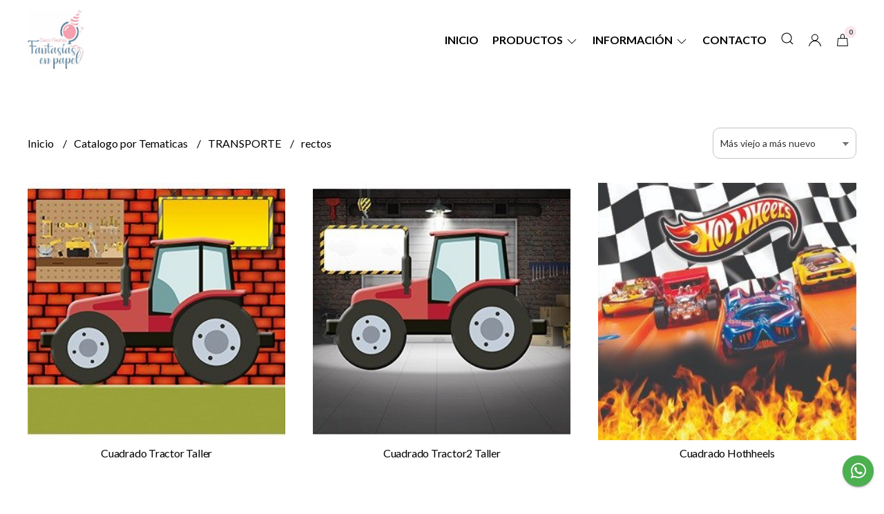

--- FILE ---
content_type: text/html; charset=UTF-8
request_url: https://fantasiasenpapel.com.ar/catalogo-por-tematicas/transporte/rectos
body_size: 29667
content:
<!DOCTYPE html>
<html lang="es">
<head>
    <meta charset="UTF-8">
    <meta name="viewport" content="width=device-width,user-scalable=no,initial-scale=1.0,minimum-scale=1.0,maximum-scale=1.0" />
    <meta name="csrf-token" content="ifSUTwbWAxh6cSEPw1CXPA1E9kzmta5jd0G45Pmn">
    <meta http-equiv="X-UA-Compatible" content="ie=edge">
        <link rel="canonical" href="https://www.fantasiasenpapel.com.ar/catalogo-por-tematicas/transporte/rectos">
    <title>rectos - Fantasías en papel</title>
    <meta name="description" content="Encontrá rectos al mejor precio en Fantasías en papel">
<meta property="og:url" content="https://www.fantasiasenpapel.com.ar/catalogo-por-tematicas/transporte/rectos"/>
<meta property="og:title" content="rectos"/>
<meta property="og:description" content="Encontrá rectos al mejor precio en Fantasías en papel"/>
<meta property="og:image" content="https://d22fxaf9t8d39k.cloudfront.net/f77b57cadff666ad785b330892912b495db9e69f7f6aac373531bff9cc30d11620944.jpeg"/>
    <link rel="stylesheet" href="https://cdn.jsdelivr.net/npm/uikit@3.5.10/dist/css/uikit.min.css" />
    <link rel="stylesheet" href="https://d2gsyhqn7794lh.cloudfront.net/all.min.css" />
    <link rel="stylesheet" href="https://fonts.googleapis.com/css2?family=Lato:wght@300;400;700&display=swap">
    <link rel="shortcut icon" href="https://d22fxaf9t8d39k.cloudfront.net/c50d04ba8a8eb80574f524ab7495130275c609e7ca241cc537dd141d93f1593f20944.png" />
    <style type="text/css">
        .uk-h1, .uk-h2, .uk-h3, .uk-h4, .uk-h5, .uk-h6, .uk-heading-2xlarge, .uk-heading-large, .uk-heading-medium, .uk-heading-small, .uk-heading-xlarge, .uk-button , h1, h2, h3, h4, h5, h6 {
            font-family: 'Lato', sans-serif;
        }
        html, body, p, span, .field__label, .field__input, .field__textarea, .field__select {
            font-family: 'Lato', sans-serif;
        }
        .background--primary, .background--primary-hover:hover {
            background-color: #f7e7ea;
        }
        .text--primary, .text--primary-hover:hover, body {
            color: #000000 !important;
        }
        .contrast_text--primary, .contrast_text--primary-hover:hover {
            color: #333333;
        }
        .checkbox__check:checked::before {
            border: solid #f7e7ea;
        }
        .checkbox__check:checked, .checkbox__check:checked:focus {
            border: 1px solid #f7e7ea;
        }
        .checkbox__check:checked+.checkout__label-text {
            color: #f7e7ea;
        }
        .border--primary {
            border: solid #000000;
        }
        .desktop-list__hover, .uk-section-block__title > span {
            background-image: linear-gradient(to bottom,transparent 0 65%, #f7e7ea 65% 100%);
        }
        .products-feed__categories-list::-webkit-scrollbar-thumb, .uk-navbar-dropdown >.desktop-list__menu::-webkit-scrollbar-thumb {
            background: #f7e7ea;
        }
        .border-radius {
            border-radius: 10px;
        }
        .border-radius-2x {
            border-radius: 20px;
        }
        .field__input.border-radius, .field__select.border-radius, .field__textarea.border-radius {
            border-radius: 10px;
        }
        .field__input.border-radius--plain, .field__select.border-radius--plain, .field__textarea.border-radius--plain {
            border-radius: 10px;
        }
        .field__input.border-radius.field__input--right-button {
            border-top-right-radius: 0px;
            border-bottom-right-radius: 0px;
        }
    </style>
    <link rel="stylesheet" href="https://d2op8dwcequzql.cloudfront.net/assets/1.35.0/templates/eris/css/style.css" />
                <script async src="https://www.googletagmanager.com/gtag/js?id=G-8P0QYPE4TM">
        </script>
        <script>
            window.dataLayer = window.dataLayer || [];
            function gtag() {
                dataLayer.push(arguments);
            }
            gtag('js', new Date());
            gtag('config', "G-8P0QYPE4TM");
        </script>
                <script>
!function(f,b,e,v,n,t,s)
{if(f.fbq)return;n=f.fbq=function(){n.callMethod?
n.callMethod.apply(n,arguments):n.queue.push(arguments)};
if(!f._fbq)f._fbq=n;n.push=n;n.loaded=!0;n.version='2.0';
n.queue=[];t=b.createElement(e);t.async=!0;
t.src=v;s=b.getElementsByTagName(e)[0];
s.parentNode.insertBefore(t,s)}(window, document,'script',
'https://connect.facebook.net/en_US/fbevents.js');
fbq('init', '2882968248680552');
fbq('track', 'PageView');
</script>
<noscript><img height="1" width="1" style="display:none"
src="https://www.facebook.com/tr?id=2882968248680552&ev=PageView&noscript=1"
/></noscript>
                <meta name="facebook-domain-verification" content="d7mfyhkrlt1k8risgp49hx3mkfg8lt" /><meta name="facebook-domain-verification" content="vfblost9qahxc5l1ukt12l19lnd9ow" />
    </head>

<body>

    
    <div id="mobile-menu-sidenav" class="mobile-menu-sidenav" uk-offcanvas="overlay: true; flip: true; mode: slide">
    <div class="mobile-menu-sidenav__offcanvas-bar uk-offcanvas-bar uk-offcanvas-bar--desktop-full uk-offcanvas-bar--mobile-full text--primary">
        <button class="mobile-menu-sidenav__offcanvas-close uk-offcanvas-close text--primary" type="button" uk-close></button>
        <div class="mobile-menu-sidenav__menu">
                <ul class="mobile-menu-sidenav__list uk-nav-default uk-nav-parent-icon" uk-nav>
                    <li class="mobile-menu-sidenav__list-item">
                        <a href="https://fantasiasenpapel.com.ar" class="mobile-menu-sidenav__item-link">Inicio</a>
                    </li>
                    <li class="mobile-menu-sidenav__list-item uk-parent">
                        <a href="/productos" class="mobile-menu-sidenav__item-link">Productos</a>
                                                    <ul class="mobile-menu-sidenav__sublist uk-nav-default uk-nav-sub uk-nav-parent-icon" uk-nav>
                <li class="mobile-menu-sidenav__list-item">
            <a href="https://fantasiasenpapel.com.ar/productos" class="mobile-menu-sidenav__item-link">
                Ver todo en Productos
            </a>
        </li>
                                            <li class="mobile-menu-sidenav__list-item">
                    <a href="https://fantasiasenpapel.com.ar/combos" class="mobile-menu-sidenav__item-link">
                        Combos
                    </a>
                </li>
                                                            <li class="mobile-menu-sidenav__list-item">
                    <a href="https://fantasiasenpapel.com.ar/promos" class="mobile-menu-sidenav__item-link">
                        Promos
                    </a>
                </li>
                                                            <li class="mobile-menu-sidenav__list-item">
                    <a href="https://fantasiasenpapel.com.ar/oferta-oportunidad" class="mobile-menu-sidenav__item-link">
                        Oferta - Oportunidad
                    </a>
                </li>
                                                            <li class="mobile-menu-sidenav__list-item">
                    <a href="https://fantasiasenpapel.com.ar/vinilo-por-metro" class="mobile-menu-sidenav__item-link">
                        vinilo por Metro
                    </a>
                </li>
                                                            <li class="mobile-menu-sidenav__list-item">
                    <a href="https://fantasiasenpapel.com.ar/pisos" class="mobile-menu-sidenav__item-link">
                        Pisos
                    </a>
                </li>
                                                            <li class="mobile-menu-sidenav__list-item">
                    <a href="https://fantasiasenpapel.com.ar/siluetas" class="mobile-menu-sidenav__item-link">
                        Siluetas
                    </a>
                </li>
                                                            <li class="mobile-menu-sidenav__list-item">
                    <a href="https://fantasiasenpapel.com.ar/fotolibros" class="mobile-menu-sidenav__item-link">
                        Fotolibros
                    </a>
                </li>
                                                            <li class="mobile-menu-sidenav__item-link uk-parent">
                    <a href="#" class="mobile-menu-sidenav__item-link">
                        Fondos
                    </a>
                    <ul class="mobile-menu-sidenav__sublist uk-nav-default uk-nav-sub uk-nav-parent-icon" uk-nav>
            <li class="mobile-menu-sidenav__list-item">
            <a href="https://fantasiasenpapel.com.ar/fondos" class="mobile-menu-sidenav__item-link">
                Ver todo en Fondos
            </a>
        </li>
                                                                                                                                                <li class="mobile-menu-sidenav__list-item">
                    <a href="https://fantasiasenpapel.com.ar/fondos/fundas" class="mobile-menu-sidenav__item-link">
                        Fundas
                    </a>
                </li>
                                                            <li class="mobile-menu-sidenav__list-item">
                    <a href="https://fantasiasenpapel.com.ar/fondos/telas-simple" class="mobile-menu-sidenav__item-link">
                        Telas Simple
                    </a>
                </li>
                                                            <li class="mobile-menu-sidenav__list-item">
                    <a href="https://fantasiasenpapel.com.ar/fondos/estructuras" class="mobile-menu-sidenav__item-link">
                        Estructuras
                    </a>
                </li>
                                                            <li class="mobile-menu-sidenav__list-item">
                    <a href="https://fantasiasenpapel.com.ar/fondos/estructuras-con-fundas" class="mobile-menu-sidenav__item-link">
                        Estructuras con Fundas
                    </a>
                </li>
                                                            <li class="mobile-menu-sidenav__list-item">
                    <a href="https://fantasiasenpapel.com.ar/fondos/bolso-de-transporte" class="mobile-menu-sidenav__item-link">
                        Bolso de transporte
                    </a>
                </li>
                                                                                                                                                                                                                                                                                                                                                                                                                                                                                                                                                                                                                                                                                                                                                                                                                                                                                                                                                                                                                                                                                                                                                                                                                                                                                                                                                                                                                                                                                                                                                                                                                                                                                                                                                                                                                                                                                    </ul>                </li>
                                                                                                                        <li class="mobile-menu-sidenav__item-link uk-parent">
                    <a href="#" class="mobile-menu-sidenav__item-link">
                        Mesas
                    </a>
                    <ul class="mobile-menu-sidenav__sublist uk-nav-default uk-nav-sub uk-nav-parent-icon" uk-nav>
            <li class="mobile-menu-sidenav__list-item">
            <a href="https://fantasiasenpapel.com.ar/mesas" class="mobile-menu-sidenav__item-link">
                Ver todo en Mesas
            </a>
        </li>
                                                                                                                                                                                                                        <li class="mobile-menu-sidenav__list-item">
                    <a href="https://fantasiasenpapel.com.ar/mesas/fundas-telas" class="mobile-menu-sidenav__item-link">
                        Fundas - Telas
                    </a>
                </li>
                                                            <li class="mobile-menu-sidenav__list-item">
                    <a href="https://fantasiasenpapel.com.ar/mesas/mobiliario" class="mobile-menu-sidenav__item-link">
                        Mobiliario
                    </a>
                </li>
                                                            <li class="mobile-menu-sidenav__list-item">
                    <a href="https://fantasiasenpapel.com.ar/mesas/combos" class="mobile-menu-sidenav__item-link">
                        Combos
                    </a>
                </li>
                                                            <li class="mobile-menu-sidenav__list-item">
                    <a href="https://fantasiasenpapel.com.ar/mesas/bolso-de-transporte" class="mobile-menu-sidenav__item-link">
                        Bolso de transporte
                    </a>
                </li>
                                                                                                                                                                                                                                                                                                                                                                                                                                                                                                                                                                                                                                                                                                                                                                                                                                                                                                                                                                                                                                                                                                                                                                                                                                                                                                                                                                                                                                                                                                                                                                                                                                                                                                                                                                                                                        </ul>                </li>
                                                                                                            <li class="mobile-menu-sidenav__item-link uk-parent">
                    <a href="#" class="mobile-menu-sidenav__item-link">
                        Catalogo por Tematicas
                    </a>
                    <ul class="mobile-menu-sidenav__sublist uk-nav-default uk-nav-sub uk-nav-parent-icon" uk-nav>
            <li class="mobile-menu-sidenav__list-item">
            <a href="https://fantasiasenpapel.com.ar/catalogo-por-tematicas" class="mobile-menu-sidenav__item-link">
                Ver todo en Catalogo por Tematicas
            </a>
        </li>
                                                                                                                                                                                                                                                                                    <li class="mobile-menu-sidenav__item-link uk-parent">
                    <a href="#" class="mobile-menu-sidenav__item-link">
                        PELICULAS
                    </a>
                    <ul class="mobile-menu-sidenav__sublist uk-nav-default uk-nav-sub uk-nav-parent-icon" uk-nav>
            <li class="mobile-menu-sidenav__list-item">
            <a href="https://fantasiasenpapel.com.ar/catalogo-por-tematicas/peliculas" class="mobile-menu-sidenav__item-link">
                Ver todo en PELICULAS
            </a>
        </li>
                                                                                                                                                                                                                                                                                                <li class="mobile-menu-sidenav__list-item">
                    <a href="https://fantasiasenpapel.com.ar/catalogo-por-tematicas/peliculas/circulares" class="mobile-menu-sidenav__item-link">
                        circulares
                    </a>
                </li>
                                                            <li class="mobile-menu-sidenav__list-item">
                    <a href="https://fantasiasenpapel.com.ar/catalogo-por-tematicas/peliculas/rectos" class="mobile-menu-sidenav__item-link">
                        rectos
                    </a>
                </li>
                                                            <li class="mobile-menu-sidenav__list-item">
                    <a href="https://fantasiasenpapel.com.ar/catalogo-por-tematicas/peliculas/mesas" class="mobile-menu-sidenav__item-link">
                        mesas
                    </a>
                </li>
                                                            <li class="mobile-menu-sidenav__list-item">
                    <a href="https://fantasiasenpapel.com.ar/catalogo-por-tematicas/peliculas/combos" class="mobile-menu-sidenav__item-link">
                        combos
                    </a>
                </li>
                                                                                                                                                                                                                                                                                                                                                                                                                                                                                                                                                                                                                                                                                                                                                                                                                                                                                                                                                                                                                                                                                                                                                                                                                                                                                                                                                                                                                                                                                                                                                                                                                                                                                                                                                </ul>                </li>
                                                                                                            <li class="mobile-menu-sidenav__item-link uk-parent">
                    <a href="#" class="mobile-menu-sidenav__item-link">
                        MICKEY MOUSE
                    </a>
                    <ul class="mobile-menu-sidenav__sublist uk-nav-default uk-nav-sub uk-nav-parent-icon" uk-nav>
            <li class="mobile-menu-sidenav__list-item">
            <a href="https://fantasiasenpapel.com.ar/catalogo-por-tematicas/mickey-mouse" class="mobile-menu-sidenav__item-link">
                Ver todo en MICKEY MOUSE
            </a>
        </li>
                                                                                                                                                                                                                                                                                                                                                            <li class="mobile-menu-sidenav__list-item">
                    <a href="https://fantasiasenpapel.com.ar/catalogo-por-tematicas/mickey-mouse/circulares" class="mobile-menu-sidenav__item-link">
                        circulares
                    </a>
                </li>
                                                            <li class="mobile-menu-sidenav__list-item">
                    <a href="https://fantasiasenpapel.com.ar/catalogo-por-tematicas/mickey-mouse/rectos" class="mobile-menu-sidenav__item-link">
                        rectos
                    </a>
                </li>
                                                            <li class="mobile-menu-sidenav__list-item">
                    <a href="https://fantasiasenpapel.com.ar/catalogo-por-tematicas/mickey-mouse/mesas" class="mobile-menu-sidenav__item-link">
                        mesas
                    </a>
                </li>
                                                            <li class="mobile-menu-sidenav__list-item">
                    <a href="https://fantasiasenpapel.com.ar/catalogo-por-tematicas/mickey-mouse/combos" class="mobile-menu-sidenav__item-link">
                        combos
                    </a>
                </li>
                                                                                                                                                                                                                                                                                                                                                                                                                                                                                                                                                                                                                                                                                                                                                                                                                                                                                                                                                                                                                                                                                                                                                                                                                                                                                                                                                                                                                                                                                                                                                                                                                                                                                    </ul>                </li>
                                                                                                            <li class="mobile-menu-sidenav__item-link uk-parent">
                    <a href="#" class="mobile-menu-sidenav__item-link">
                        PRINCESAS - CASTILLOS
                    </a>
                    <ul class="mobile-menu-sidenav__sublist uk-nav-default uk-nav-sub uk-nav-parent-icon" uk-nav>
            <li class="mobile-menu-sidenav__list-item">
            <a href="https://fantasiasenpapel.com.ar/catalogo-por-tematicas/princesas-castillos" class="mobile-menu-sidenav__item-link">
                Ver todo en PRINCESAS - CASTILLOS
            </a>
        </li>
                                                                                                                                                                                                                                                                                                                                                                                                                        <li class="mobile-menu-sidenav__list-item">
                    <a href="https://fantasiasenpapel.com.ar/catalogo-por-tematicas/princesas-castillos/circulares" class="mobile-menu-sidenav__item-link">
                        circulares
                    </a>
                </li>
                                                            <li class="mobile-menu-sidenav__list-item">
                    <a href="https://fantasiasenpapel.com.ar/catalogo-por-tematicas/princesas-castillos/rectos" class="mobile-menu-sidenav__item-link">
                        rectos
                    </a>
                </li>
                                                            <li class="mobile-menu-sidenav__list-item">
                    <a href="https://fantasiasenpapel.com.ar/catalogo-por-tematicas/princesas-castillos/mesas" class="mobile-menu-sidenav__item-link">
                        mesas
                    </a>
                </li>
                                                            <li class="mobile-menu-sidenav__list-item">
                    <a href="https://fantasiasenpapel.com.ar/catalogo-por-tematicas/princesas-castillos/combos" class="mobile-menu-sidenav__item-link">
                        combos
                    </a>
                </li>
                                                                                                                                                                                                                                                                                                                                                                                                                                                                                                                                                                                                                                                                                                                                                                                                                                                                                                                                                                                                                                                                                                                                                                                                                                                                                                                                                                                                                                                                                                                                                                                                                        </ul>                </li>
                                                                                                            <li class="mobile-menu-sidenav__item-link uk-parent">
                    <a href="#" class="mobile-menu-sidenav__item-link">
                        UNICORNIO
                    </a>
                    <ul class="mobile-menu-sidenav__sublist uk-nav-default uk-nav-sub uk-nav-parent-icon" uk-nav>
            <li class="mobile-menu-sidenav__list-item">
            <a href="https://fantasiasenpapel.com.ar/catalogo-por-tematicas/unicornio" class="mobile-menu-sidenav__item-link">
                Ver todo en UNICORNIO
            </a>
        </li>
                                                                                                                                                                                                                                                                                                                                                                                                                                                                                    <li class="mobile-menu-sidenav__list-item">
                    <a href="https://fantasiasenpapel.com.ar/catalogo-por-tematicas/unicornio/circulares" class="mobile-menu-sidenav__item-link">
                        circulares
                    </a>
                </li>
                                                            <li class="mobile-menu-sidenav__list-item">
                    <a href="https://fantasiasenpapel.com.ar/catalogo-por-tematicas/unicornio/rectos" class="mobile-menu-sidenav__item-link">
                        rectos
                    </a>
                </li>
                                                            <li class="mobile-menu-sidenav__list-item">
                    <a href="https://fantasiasenpapel.com.ar/catalogo-por-tematicas/unicornio/mesas" class="mobile-menu-sidenav__item-link">
                        mesas
                    </a>
                </li>
                                                            <li class="mobile-menu-sidenav__list-item">
                    <a href="https://fantasiasenpapel.com.ar/catalogo-por-tematicas/unicornio/combos" class="mobile-menu-sidenav__item-link">
                        combos
                    </a>
                </li>
                                                                                                                                                                                                                                                                                                                                                                                                                                                                                                                                                                                                                                                                                                                                                                                                                                                                                                                                                                                                                                                                                                                                                                                                                                                                                                                                                                                                                                                                                                                                                            </ul>                </li>
                                                                                                            <li class="mobile-menu-sidenav__item-link uk-parent">
                    <a href="#" class="mobile-menu-sidenav__item-link">
                        GRANJA
                    </a>
                    <ul class="mobile-menu-sidenav__sublist uk-nav-default uk-nav-sub uk-nav-parent-icon" uk-nav>
            <li class="mobile-menu-sidenav__list-item">
            <a href="https://fantasiasenpapel.com.ar/catalogo-por-tematicas/granja" class="mobile-menu-sidenav__item-link">
                Ver todo en GRANJA
            </a>
        </li>
                                                                                                                                                                                                                                                                                                                                                                                                                                                                                                                                                <li class="mobile-menu-sidenav__list-item">
                    <a href="https://fantasiasenpapel.com.ar/catalogo-por-tematicas/granja/circulares" class="mobile-menu-sidenav__item-link">
                        circulares
                    </a>
                </li>
                                                            <li class="mobile-menu-sidenav__list-item">
                    <a href="https://fantasiasenpapel.com.ar/catalogo-por-tematicas/granja/rectos" class="mobile-menu-sidenav__item-link">
                        rectos
                    </a>
                </li>
                                                            <li class="mobile-menu-sidenav__list-item">
                    <a href="https://fantasiasenpapel.com.ar/catalogo-por-tematicas/granja/mesas" class="mobile-menu-sidenav__item-link">
                        mesas
                    </a>
                </li>
                                                            <li class="mobile-menu-sidenav__list-item">
                    <a href="https://fantasiasenpapel.com.ar/catalogo-por-tematicas/granja/combos" class="mobile-menu-sidenav__item-link">
                        combos
                    </a>
                </li>
                                                                                                                                                                                                                                                                                                                                                                                                                                                                                                                                                                                                                                                                                                                                                                                                                                                                                                                                                                                                                                                                                                                                                                                                                                                                                                                                                                                                                                                                                                </ul>                </li>
                                                                                                            <li class="mobile-menu-sidenav__item-link uk-parent">
                    <a href="#" class="mobile-menu-sidenav__item-link">
                        ANIMALES
                    </a>
                    <ul class="mobile-menu-sidenav__sublist uk-nav-default uk-nav-sub uk-nav-parent-icon" uk-nav>
            <li class="mobile-menu-sidenav__list-item">
            <a href="https://fantasiasenpapel.com.ar/catalogo-por-tematicas/animales" class="mobile-menu-sidenav__item-link">
                Ver todo en ANIMALES
            </a>
        </li>
                                                                                                                                                                                                                                                                                                                                                                                                                                                                                                                                                                                                            <li class="mobile-menu-sidenav__list-item">
                    <a href="https://fantasiasenpapel.com.ar/catalogo-por-tematicas/animales/circulares" class="mobile-menu-sidenav__item-link">
                        circulares
                    </a>
                </li>
                                                            <li class="mobile-menu-sidenav__list-item">
                    <a href="https://fantasiasenpapel.com.ar/catalogo-por-tematicas/animales/rectos" class="mobile-menu-sidenav__item-link">
                        rectos
                    </a>
                </li>
                                                            <li class="mobile-menu-sidenav__list-item">
                    <a href="https://fantasiasenpapel.com.ar/catalogo-por-tematicas/animales/mesas" class="mobile-menu-sidenav__item-link">
                        mesas
                    </a>
                </li>
                                                            <li class="mobile-menu-sidenav__list-item">
                    <a href="https://fantasiasenpapel.com.ar/catalogo-por-tematicas/animales/combos" class="mobile-menu-sidenav__item-link">
                        combos
                    </a>
                </li>
                                                                                                                                                                                                                                                                                                                                                                                                                                                                                                                                                                                                                                                                                                                                                                                                                                                                                                                                                                                                                                                                                                                                                                                                                                                                                                                                                                                                                                    </ul>                </li>
                                                                                                            <li class="mobile-menu-sidenav__item-link uk-parent">
                    <a href="#" class="mobile-menu-sidenav__item-link">
                        REINO INFANTIL
                    </a>
                    <ul class="mobile-menu-sidenav__sublist uk-nav-default uk-nav-sub uk-nav-parent-icon" uk-nav>
            <li class="mobile-menu-sidenav__list-item">
            <a href="https://fantasiasenpapel.com.ar/catalogo-por-tematicas/reino-infantil" class="mobile-menu-sidenav__item-link">
                Ver todo en REINO INFANTIL
            </a>
        </li>
                                                                                                                                                                                                                                                                                                                                                                                                                                                                                                                                                                                                                                                                        <li class="mobile-menu-sidenav__list-item">
                    <a href="https://fantasiasenpapel.com.ar/catalogo-por-tematicas/reino-infantil/circulares" class="mobile-menu-sidenav__item-link">
                        circulares
                    </a>
                </li>
                                                            <li class="mobile-menu-sidenav__list-item">
                    <a href="https://fantasiasenpapel.com.ar/catalogo-por-tematicas/reino-infantil/rectos" class="mobile-menu-sidenav__item-link">
                        rectos
                    </a>
                </li>
                                                            <li class="mobile-menu-sidenav__list-item">
                    <a href="https://fantasiasenpapel.com.ar/catalogo-por-tematicas/reino-infantil/mesas" class="mobile-menu-sidenav__item-link">
                        mesas
                    </a>
                </li>
                                                            <li class="mobile-menu-sidenav__list-item">
                    <a href="https://fantasiasenpapel.com.ar/catalogo-por-tematicas/reino-infantil/combos" class="mobile-menu-sidenav__item-link">
                        combos
                    </a>
                </li>
                                                                                                                                                                                                                                                                                                                                                                                                                                                                                                                                                                                                                                                                                                                                                                                                                                                                                                                                                                                                                                                                                                                                                                                                                                                                                                                                                                        </ul>                </li>
                                                                                                            <li class="mobile-menu-sidenav__item-link uk-parent">
                    <a href="#" class="mobile-menu-sidenav__item-link">
                        DINOSAURIOS
                    </a>
                    <ul class="mobile-menu-sidenav__sublist uk-nav-default uk-nav-sub uk-nav-parent-icon" uk-nav>
            <li class="mobile-menu-sidenav__list-item">
            <a href="https://fantasiasenpapel.com.ar/catalogo-por-tematicas/dinosaurios" class="mobile-menu-sidenav__item-link">
                Ver todo en DINOSAURIOS
            </a>
        </li>
                                                                                                                                                                                                                                                                                                                                                                                                                                                                                                                                                                                                                                                                                                                                    <li class="mobile-menu-sidenav__list-item">
                    <a href="https://fantasiasenpapel.com.ar/catalogo-por-tematicas/dinosaurios/circulares" class="mobile-menu-sidenav__item-link">
                        circulares
                    </a>
                </li>
                                                            <li class="mobile-menu-sidenav__list-item">
                    <a href="https://fantasiasenpapel.com.ar/catalogo-por-tematicas/dinosaurios/rectos" class="mobile-menu-sidenav__item-link">
                        rectos
                    </a>
                </li>
                                                            <li class="mobile-menu-sidenav__list-item">
                    <a href="https://fantasiasenpapel.com.ar/catalogo-por-tematicas/dinosaurios/mesas" class="mobile-menu-sidenav__item-link">
                        mesas
                    </a>
                </li>
                                                            <li class="mobile-menu-sidenav__list-item">
                    <a href="https://fantasiasenpapel.com.ar/catalogo-por-tematicas/dinosaurios/combos" class="mobile-menu-sidenav__item-link">
                        combos
                    </a>
                </li>
                                                                                                                                                                                                                                                                                                                                                                                                                                                                                                                                                                                                                                                                                                                                                                                                                                                                                                                                                                                                                                                                                                                                                                                                                                                                                                            </ul>                </li>
                                                                                                            <li class="mobile-menu-sidenav__item-link uk-parent">
                    <a href="#" class="mobile-menu-sidenav__item-link">
                        DIBUJOS ANIMADOS
                    </a>
                    <ul class="mobile-menu-sidenav__sublist uk-nav-default uk-nav-sub uk-nav-parent-icon" uk-nav>
            <li class="mobile-menu-sidenav__list-item">
            <a href="https://fantasiasenpapel.com.ar/catalogo-por-tematicas/dibujos-animados" class="mobile-menu-sidenav__item-link">
                Ver todo en DIBUJOS ANIMADOS
            </a>
        </li>
                                                                                                                                                                                                                                                                                                                                                                                                                                                                                                                                                                                                                                                                                                                                                                                                <li class="mobile-menu-sidenav__list-item">
                    <a href="https://fantasiasenpapel.com.ar/catalogo-por-tematicas/dibujos-animados/circulares" class="mobile-menu-sidenav__item-link">
                        circulares
                    </a>
                </li>
                                                            <li class="mobile-menu-sidenav__list-item">
                    <a href="https://fantasiasenpapel.com.ar/catalogo-por-tematicas/dibujos-animados/rectos" class="mobile-menu-sidenav__item-link">
                        rectos
                    </a>
                </li>
                                                            <li class="mobile-menu-sidenav__list-item">
                    <a href="https://fantasiasenpapel.com.ar/catalogo-por-tematicas/dibujos-animados/mesas" class="mobile-menu-sidenav__item-link">
                        mesas
                    </a>
                </li>
                                                            <li class="mobile-menu-sidenav__list-item">
                    <a href="https://fantasiasenpapel.com.ar/catalogo-por-tematicas/dibujos-animados/combos" class="mobile-menu-sidenav__item-link">
                        combos
                    </a>
                </li>
                                                                                                                                                                                                                                                                                                                                                                                                                                                                                                                                                                                                                                                                                                                                                                                                                                                                                                                                                                                                                                                                                                                                                                                                                                                </ul>                </li>
                                                                                                            <li class="mobile-menu-sidenav__item-link uk-parent">
                    <a href="#" class="mobile-menu-sidenav__item-link">
                        SUPERHÉROES - COMICS
                    </a>
                    <ul class="mobile-menu-sidenav__sublist uk-nav-default uk-nav-sub uk-nav-parent-icon" uk-nav>
            <li class="mobile-menu-sidenav__list-item">
            <a href="https://fantasiasenpapel.com.ar/catalogo-por-tematicas/superheroes-comics" class="mobile-menu-sidenav__item-link">
                Ver todo en SUPERHÉROES - COMICS
            </a>
        </li>
                                                                                                                                                                                                                                                                                                                                                                                                                                                                                                                                                                                                                                                                                                                                                                                                                                                            <li class="mobile-menu-sidenav__list-item">
                    <a href="https://fantasiasenpapel.com.ar/catalogo-por-tematicas/superheroes-comics/circulares" class="mobile-menu-sidenav__item-link">
                        circulares
                    </a>
                </li>
                                                            <li class="mobile-menu-sidenav__list-item">
                    <a href="https://fantasiasenpapel.com.ar/catalogo-por-tematicas/superheroes-comics/rectos" class="mobile-menu-sidenav__item-link">
                        rectos
                    </a>
                </li>
                                                            <li class="mobile-menu-sidenav__list-item">
                    <a href="https://fantasiasenpapel.com.ar/catalogo-por-tematicas/superheroes-comics/mesas" class="mobile-menu-sidenav__item-link">
                        mesas
                    </a>
                </li>
                                                            <li class="mobile-menu-sidenav__list-item">
                    <a href="https://fantasiasenpapel.com.ar/catalogo-por-tematicas/superheroes-comics/combos" class="mobile-menu-sidenav__item-link">
                        combos
                    </a>
                </li>
                                                                                                                                                                                                                                                                                                                                                                                                                                                                                                                                                                                                                                                                                                                                                                                                                                                                                                                                                                                                                                                                                                                                                                                    </ul>                </li>
                                                                                                            <li class="mobile-menu-sidenav__item-link uk-parent">
                    <a href="#" class="mobile-menu-sidenav__item-link">
                        DE NENAS
                    </a>
                    <ul class="mobile-menu-sidenav__sublist uk-nav-default uk-nav-sub uk-nav-parent-icon" uk-nav>
            <li class="mobile-menu-sidenav__list-item">
            <a href="https://fantasiasenpapel.com.ar/catalogo-por-tematicas/de-nenas" class="mobile-menu-sidenav__item-link">
                Ver todo en DE NENAS
            </a>
        </li>
                                                                                                                                                                                                                                                                                                                                                                                                                                                                                                                                                                                                                                                                                                                                                                                                                                                                                                                        <li class="mobile-menu-sidenav__list-item">
                    <a href="https://fantasiasenpapel.com.ar/catalogo-por-tematicas/de-nenas/circulares" class="mobile-menu-sidenav__item-link">
                        circulares
                    </a>
                </li>
                                                            <li class="mobile-menu-sidenav__list-item">
                    <a href="https://fantasiasenpapel.com.ar/catalogo-por-tematicas/de-nenas/rectos" class="mobile-menu-sidenav__item-link">
                        rectos
                    </a>
                </li>
                                                            <li class="mobile-menu-sidenav__list-item">
                    <a href="https://fantasiasenpapel.com.ar/catalogo-por-tematicas/de-nenas/mesas" class="mobile-menu-sidenav__item-link">
                        mesas
                    </a>
                </li>
                                                            <li class="mobile-menu-sidenav__list-item">
                    <a href="https://fantasiasenpapel.com.ar/catalogo-por-tematicas/de-nenas/combos" class="mobile-menu-sidenav__item-link">
                        combos
                    </a>
                </li>
                                                                                                                                                                                                                                                                                                                                                                                                                                                                                                                                                                                                                                                                                                                                                                                                                                                                                                                                                                                                                                                                                                                        </ul>                </li>
                                                                                                            <li class="mobile-menu-sidenav__item-link uk-parent">
                    <a href="#" class="mobile-menu-sidenav__item-link">
                        JUEGOS - VIDEOJUEGOS
                    </a>
                    <ul class="mobile-menu-sidenav__sublist uk-nav-default uk-nav-sub uk-nav-parent-icon" uk-nav>
            <li class="mobile-menu-sidenav__list-item">
            <a href="https://fantasiasenpapel.com.ar/catalogo-por-tematicas/juegos-videojuegos" class="mobile-menu-sidenav__item-link">
                Ver todo en JUEGOS - VIDEOJUEGOS
            </a>
        </li>
                                                                                                                                                                                                                                                                                                                                                                                                                                                                                                                                                                                                                                                                                                                                                                                                                                                                                                                                                                                    <li class="mobile-menu-sidenav__list-item">
                    <a href="https://fantasiasenpapel.com.ar/catalogo-por-tematicas/juegos-videojuegos/circulares" class="mobile-menu-sidenav__item-link">
                        circulares
                    </a>
                </li>
                                                            <li class="mobile-menu-sidenav__list-item">
                    <a href="https://fantasiasenpapel.com.ar/catalogo-por-tematicas/juegos-videojuegos/rectos" class="mobile-menu-sidenav__item-link">
                        rectos
                    </a>
                </li>
                                                            <li class="mobile-menu-sidenav__list-item">
                    <a href="https://fantasiasenpapel.com.ar/catalogo-por-tematicas/juegos-videojuegos/mesas" class="mobile-menu-sidenav__item-link">
                        mesas
                    </a>
                </li>
                                                            <li class="mobile-menu-sidenav__list-item">
                    <a href="https://fantasiasenpapel.com.ar/catalogo-por-tematicas/juegos-videojuegos/combos" class="mobile-menu-sidenav__item-link">
                        combos
                    </a>
                </li>
                                                                                                                                                                                                                                                                                                                                                                                                                                                                                                                                                                                                                                                                                                                                                                                                                                                                                                                                                                                                                                                            </ul>                </li>
                                                                                                            <li class="mobile-menu-sidenav__item-link uk-parent">
                    <a href="#" class="mobile-menu-sidenav__item-link">
                        ARCOIRIS - CIELO - ESPACIO
                    </a>
                    <ul class="mobile-menu-sidenav__sublist uk-nav-default uk-nav-sub uk-nav-parent-icon" uk-nav>
            <li class="mobile-menu-sidenav__list-item">
            <a href="https://fantasiasenpapel.com.ar/catalogo-por-tematicas/arcoiris-cielo-espacio" class="mobile-menu-sidenav__item-link">
                Ver todo en ARCOIRIS - CIELO - ESPACIO
            </a>
        </li>
                                                                                                                                                                                                                                                                                                                                                                                                                                                                                                                                                                                                                                                                                                                                                                                                                                                                                                                                                                                                                                                <li class="mobile-menu-sidenav__list-item">
                    <a href="https://fantasiasenpapel.com.ar/catalogo-por-tematicas/arcoiris-cielo-espacio/circulares" class="mobile-menu-sidenav__item-link">
                        circulares
                    </a>
                </li>
                                                            <li class="mobile-menu-sidenav__list-item">
                    <a href="https://fantasiasenpapel.com.ar/catalogo-por-tematicas/arcoiris-cielo-espacio/rectos" class="mobile-menu-sidenav__item-link">
                        rectos
                    </a>
                </li>
                                                            <li class="mobile-menu-sidenav__list-item">
                    <a href="https://fantasiasenpapel.com.ar/catalogo-por-tematicas/arcoiris-cielo-espacio/mesas" class="mobile-menu-sidenav__item-link">
                        mesas
                    </a>
                </li>
                                                                                                                                                                                                                                                                                                                                                                                                                                                                                                                                                                                                                                                                                                                                                                                                                                                                                                                                                                                                            </ul>                </li>
                                                                                                <li class="mobile-menu-sidenav__item-link uk-parent">
                    <a href="#" class="mobile-menu-sidenav__item-link">
                        CIRCO - CARROUSEL
                    </a>
                    <ul class="mobile-menu-sidenav__sublist uk-nav-default uk-nav-sub uk-nav-parent-icon" uk-nav>
            <li class="mobile-menu-sidenav__list-item">
            <a href="https://fantasiasenpapel.com.ar/catalogo-por-tematicas/circo-carrousel" class="mobile-menu-sidenav__item-link">
                Ver todo en CIRCO - CARROUSEL
            </a>
        </li>
                                                                                                                                                                                                                                                                                                                                                                                                                                                                                                                                                                                                                                                                                                                                                                                                                                                                                                                                                                                                                                                                                                <li class="mobile-menu-sidenav__list-item">
                    <a href="https://fantasiasenpapel.com.ar/catalogo-por-tematicas/circo-carrousel/circulares" class="mobile-menu-sidenav__item-link">
                        circulares
                    </a>
                </li>
                                                            <li class="mobile-menu-sidenav__list-item">
                    <a href="https://fantasiasenpapel.com.ar/catalogo-por-tematicas/circo-carrousel/rectos" class="mobile-menu-sidenav__item-link">
                        rectos
                    </a>
                </li>
                                                            <li class="mobile-menu-sidenav__list-item">
                    <a href="https://fantasiasenpapel.com.ar/catalogo-por-tematicas/circo-carrousel/mesas" class="mobile-menu-sidenav__item-link">
                        mesas
                    </a>
                </li>
                                                            <li class="mobile-menu-sidenav__list-item">
                    <a href="https://fantasiasenpapel.com.ar/catalogo-por-tematicas/circo-carrousel/combos" class="mobile-menu-sidenav__item-link">
                        combos
                    </a>
                </li>
                                                                                                                                                                                                                                                                                                                                                                                                                                                                                                                                                                                                                                                                                                                                                                                                                                                                                                                                                </ul>                </li>
                                                                                                            <li class="mobile-menu-sidenav__item-link uk-parent">
                    <a href="#" class="mobile-menu-sidenav__item-link">
                        TEXTURAS
                    </a>
                    <ul class="mobile-menu-sidenav__sublist uk-nav-default uk-nav-sub uk-nav-parent-icon" uk-nav>
            <li class="mobile-menu-sidenav__list-item">
            <a href="https://fantasiasenpapel.com.ar/catalogo-por-tematicas/texturas" class="mobile-menu-sidenav__item-link">
                Ver todo en TEXTURAS
            </a>
        </li>
                                                                                                                                                                                                                                                                                                                                                                                                                                                                                                                                                                                                                                                                                                                                                                                                                                                                                                                                                                                                                                                                                                                                                            <li class="mobile-menu-sidenav__list-item">
                    <a href="https://fantasiasenpapel.com.ar/catalogo-por-tematicas/texturas/circulares" class="mobile-menu-sidenav__item-link">
                        circulares
                    </a>
                </li>
                                                            <li class="mobile-menu-sidenav__list-item">
                    <a href="https://fantasiasenpapel.com.ar/catalogo-por-tematicas/texturas/rectos" class="mobile-menu-sidenav__item-link">
                        rectos
                    </a>
                </li>
                                                            <li class="mobile-menu-sidenav__list-item">
                    <a href="https://fantasiasenpapel.com.ar/catalogo-por-tematicas/texturas/mesas" class="mobile-menu-sidenav__item-link">
                        mesas
                    </a>
                </li>
                                                            <li class="mobile-menu-sidenav__list-item">
                    <a href="https://fantasiasenpapel.com.ar/catalogo-por-tematicas/texturas/combos" class="mobile-menu-sidenav__item-link">
                        combos
                    </a>
                </li>
                                                                                                                                                                                                                                                                                                                                                                                                                                                                                                                                                                                                                                                                                                                                                                                                                                                                                    </ul>                </li>
                                                                                                            <li class="mobile-menu-sidenav__item-link uk-parent">
                    <a href="#" class="mobile-menu-sidenav__item-link">
                        SERIES - ANIME
                    </a>
                    <ul class="mobile-menu-sidenav__sublist uk-nav-default uk-nav-sub uk-nav-parent-icon" uk-nav>
            <li class="mobile-menu-sidenav__list-item">
            <a href="https://fantasiasenpapel.com.ar/catalogo-por-tematicas/series-anime" class="mobile-menu-sidenav__item-link">
                Ver todo en SERIES - ANIME
            </a>
        </li>
                                                                                                                                                                                                                                                                                                                                                                                                                                                                                                                                                                                                                                                                                                                                                                                                                                                                                                                                                                                                                                                                                                                                                                                                                        <li class="mobile-menu-sidenav__list-item">
                    <a href="https://fantasiasenpapel.com.ar/catalogo-por-tematicas/series-anime/circulares" class="mobile-menu-sidenav__item-link">
                        circulares
                    </a>
                </li>
                                                            <li class="mobile-menu-sidenav__list-item">
                    <a href="https://fantasiasenpapel.com.ar/catalogo-por-tematicas/series-anime/rectos" class="mobile-menu-sidenav__item-link">
                        rectos
                    </a>
                </li>
                                                            <li class="mobile-menu-sidenav__list-item">
                    <a href="https://fantasiasenpapel.com.ar/catalogo-por-tematicas/series-anime/mesas" class="mobile-menu-sidenav__item-link">
                        mesas
                    </a>
                </li>
                                                            <li class="mobile-menu-sidenav__list-item">
                    <a href="https://fantasiasenpapel.com.ar/catalogo-por-tematicas/series-anime/combos" class="mobile-menu-sidenav__item-link">
                        combos
                    </a>
                </li>
                                                                                                                                                                                                                                                                                                                                                                                                                                                                                                                                                                                                                                                                                                                                                                                                                        </ul>                </li>
                                                                                                            <li class="mobile-menu-sidenav__item-link uk-parent">
                    <a href="#" class="mobile-menu-sidenav__item-link">
                        TRANSPORTE
                    </a>
                    <ul class="mobile-menu-sidenav__sublist uk-nav-default uk-nav-sub uk-nav-parent-icon" uk-nav>
            <li class="mobile-menu-sidenav__list-item">
            <a href="https://fantasiasenpapel.com.ar/catalogo-por-tematicas/transporte" class="mobile-menu-sidenav__item-link">
                Ver todo en TRANSPORTE
            </a>
        </li>
                                                                                                                                                                                                                                                                                                                                                                                                                                                                                                                                                                                                                                                                                                                                                                                                                                                                                                                                                                                                                                                                                                                                                                                                                                                                                    <li class="mobile-menu-sidenav__list-item">
                    <a href="https://fantasiasenpapel.com.ar/catalogo-por-tematicas/transporte/circulares" class="mobile-menu-sidenav__item-link">
                        circulares
                    </a>
                </li>
                                                            <li class="mobile-menu-sidenav__list-item">
                    <a href="https://fantasiasenpapel.com.ar/catalogo-por-tematicas/transporte/rectos" class="mobile-menu-sidenav__item-link">
                        rectos
                    </a>
                </li>
                                                            <li class="mobile-menu-sidenav__list-item">
                    <a href="https://fantasiasenpapel.com.ar/catalogo-por-tematicas/transporte/mesas" class="mobile-menu-sidenav__item-link">
                        mesas
                    </a>
                </li>
                                                            <li class="mobile-menu-sidenav__list-item">
                    <a href="https://fantasiasenpapel.com.ar/catalogo-por-tematicas/transporte/combos" class="mobile-menu-sidenav__item-link">
                        combos
                    </a>
                </li>
                                                                                                                                                                                                                                                                                                                                                                                                                                                                                                                                                                                                                                                                                                                                                            </ul>                </li>
                                                                                                            <li class="mobile-menu-sidenav__item-link uk-parent">
                    <a href="#" class="mobile-menu-sidenav__item-link">
                        TIKTOK - INFLUENCERS
                    </a>
                    <ul class="mobile-menu-sidenav__sublist uk-nav-default uk-nav-sub uk-nav-parent-icon" uk-nav>
            <li class="mobile-menu-sidenav__list-item">
            <a href="https://fantasiasenpapel.com.ar/catalogo-por-tematicas/tiktok-influencers" class="mobile-menu-sidenav__item-link">
                Ver todo en TIKTOK - INFLUENCERS
            </a>
        </li>
                                                                                                                                                                                                                                                                                                                                                                                                                                                                                                                                                                                                                                                                                                                                                                                                                                                                                                                                                                                                                                                                                                                                                                                                                                                                                                                                                <li class="mobile-menu-sidenav__list-item">
                    <a href="https://fantasiasenpapel.com.ar/catalogo-por-tematicas/tiktok-influencers/circulares" class="mobile-menu-sidenav__item-link">
                        circulares
                    </a>
                </li>
                                                            <li class="mobile-menu-sidenav__list-item">
                    <a href="https://fantasiasenpapel.com.ar/catalogo-por-tematicas/tiktok-influencers/rectos" class="mobile-menu-sidenav__item-link">
                        rectos
                    </a>
                </li>
                                                            <li class="mobile-menu-sidenav__list-item">
                    <a href="https://fantasiasenpapel.com.ar/catalogo-por-tematicas/tiktok-influencers/mesas" class="mobile-menu-sidenav__item-link">
                        mesas
                    </a>
                </li>
                                                                                                                                                                                                                                                                                                                                                                                                                                                                                                                                                                                                                                                                                                            </ul>                </li>
                                                                                                <li class="mobile-menu-sidenav__item-link uk-parent">
                    <a href="#" class="mobile-menu-sidenav__item-link">
                        MUSICAL
                    </a>
                    <ul class="mobile-menu-sidenav__sublist uk-nav-default uk-nav-sub uk-nav-parent-icon" uk-nav>
            <li class="mobile-menu-sidenav__list-item">
            <a href="https://fantasiasenpapel.com.ar/catalogo-por-tematicas/musical" class="mobile-menu-sidenav__item-link">
                Ver todo en MUSICAL
            </a>
        </li>
                                                                                                                                                                                                                                                                                                                                                                                                                                                                                                                                                                                                                                                                                                                                                                                                                                                                                                                                                                                                                                                                                                                                                                                                                                                                                                                                                                                                <li class="mobile-menu-sidenav__list-item">
                    <a href="https://fantasiasenpapel.com.ar/catalogo-por-tematicas/musical/circulares" class="mobile-menu-sidenav__item-link">
                        circulares
                    </a>
                </li>
                                                            <li class="mobile-menu-sidenav__list-item">
                    <a href="https://fantasiasenpapel.com.ar/catalogo-por-tematicas/musical/rectos" class="mobile-menu-sidenav__item-link">
                        rectos
                    </a>
                </li>
                                                            <li class="mobile-menu-sidenav__list-item">
                    <a href="https://fantasiasenpapel.com.ar/catalogo-por-tematicas/musical/mesas" class="mobile-menu-sidenav__item-link">
                        mesas
                    </a>
                </li>
                                                                                                                                                                                                                                                                                                                                                                                                                                                                                                                                                                                                                                                            </ul>                </li>
                                                                                                <li class="mobile-menu-sidenav__item-link uk-parent">
                    <a href="#" class="mobile-menu-sidenav__item-link">
                        RELIGIOSOS
                    </a>
                    <ul class="mobile-menu-sidenav__sublist uk-nav-default uk-nav-sub uk-nav-parent-icon" uk-nav>
            <li class="mobile-menu-sidenav__list-item">
            <a href="https://fantasiasenpapel.com.ar/catalogo-por-tematicas/religiosos" class="mobile-menu-sidenav__item-link">
                Ver todo en RELIGIOSOS
            </a>
        </li>
                                                                                                                                                                                                                                                                                                                                                                                                                                                                                                                                                                                                                                                                                                                                                                                                                                                                                                                                                                                                                                                                                                                                                                                                                                                                                                                                                                                                                                                <li class="mobile-menu-sidenav__list-item">
                    <a href="https://fantasiasenpapel.com.ar/catalogo-por-tematicas/religiosos/circulares" class="mobile-menu-sidenav__item-link">
                        circulares
                    </a>
                </li>
                                                            <li class="mobile-menu-sidenav__list-item">
                    <a href="https://fantasiasenpapel.com.ar/catalogo-por-tematicas/religiosos/rectos" class="mobile-menu-sidenav__item-link">
                        rectos
                    </a>
                </li>
                                                            <li class="mobile-menu-sidenav__list-item">
                    <a href="https://fantasiasenpapel.com.ar/catalogo-por-tematicas/religiosos/mesas" class="mobile-menu-sidenav__item-link">
                        mesas
                    </a>
                </li>
                                                            <li class="mobile-menu-sidenav__list-item">
                    <a href="https://fantasiasenpapel.com.ar/catalogo-por-tematicas/religiosos/combos" class="mobile-menu-sidenav__item-link">
                        combos
                    </a>
                </li>
                                                                                                                                                                                                                                                                                                                                                                                                                                                                                                                                                                                                </ul>                </li>
                                                                                                            <li class="mobile-menu-sidenav__item-link uk-parent">
                    <a href="#" class="mobile-menu-sidenav__item-link">
                        DEPORTE
                    </a>
                    <ul class="mobile-menu-sidenav__sublist uk-nav-default uk-nav-sub uk-nav-parent-icon" uk-nav>
            <li class="mobile-menu-sidenav__list-item">
            <a href="https://fantasiasenpapel.com.ar/catalogo-por-tematicas/deporte" class="mobile-menu-sidenav__item-link">
                Ver todo en DEPORTE
            </a>
        </li>
                                                                                                                                                                                                                                                                                                                                                                                                                                                                                                                                                                                                                                                                                                                                                                                                                                                                                                                                                                                                                                                                                                                                                                                                                                                                                                                                                                                                                                                                                                            <li class="mobile-menu-sidenav__list-item">
                    <a href="https://fantasiasenpapel.com.ar/catalogo-por-tematicas/deporte/circulares" class="mobile-menu-sidenav__item-link">
                        circulares
                    </a>
                </li>
                                                            <li class="mobile-menu-sidenav__list-item">
                    <a href="https://fantasiasenpapel.com.ar/catalogo-por-tematicas/deporte/rectos" class="mobile-menu-sidenav__item-link">
                        rectos
                    </a>
                </li>
                                                            <li class="mobile-menu-sidenav__list-item">
                    <a href="https://fantasiasenpapel.com.ar/catalogo-por-tematicas/deporte/mesas" class="mobile-menu-sidenav__item-link">
                        mesas
                    </a>
                </li>
                                                            <li class="mobile-menu-sidenav__list-item">
                    <a href="https://fantasiasenpapel.com.ar/catalogo-por-tematicas/deporte/combos" class="mobile-menu-sidenav__item-link">
                        combos
                    </a>
                </li>
                                                                                                                                                                                                                                                                                                                                                                                                                                                                                                                                    </ul>                </li>
                                                                                                            <li class="mobile-menu-sidenav__item-link uk-parent">
                    <a href="#" class="mobile-menu-sidenav__item-link">
                        ADULTOS
                    </a>
                    <ul class="mobile-menu-sidenav__sublist uk-nav-default uk-nav-sub uk-nav-parent-icon" uk-nav>
            <li class="mobile-menu-sidenav__list-item">
            <a href="https://fantasiasenpapel.com.ar/catalogo-por-tematicas/adultos" class="mobile-menu-sidenav__item-link">
                Ver todo en ADULTOS
            </a>
        </li>
                                                                                                                                                                                                                                                                                                                                                                                                                                                                                                                                                                                                                                                                                                                                                                                                                                                                                                                                                                                                                                                                                                                                                                                                                                                                                                                                                                                                                                                                                                                                                                        <li class="mobile-menu-sidenav__list-item">
                    <a href="https://fantasiasenpapel.com.ar/catalogo-por-tematicas/adultos/circulares" class="mobile-menu-sidenav__item-link">
                        circulares
                    </a>
                </li>
                                                            <li class="mobile-menu-sidenav__list-item">
                    <a href="https://fantasiasenpapel.com.ar/catalogo-por-tematicas/adultos/rectos" class="mobile-menu-sidenav__item-link">
                        rectos
                    </a>
                </li>
                                                            <li class="mobile-menu-sidenav__list-item">
                    <a href="https://fantasiasenpapel.com.ar/catalogo-por-tematicas/adultos/mesas" class="mobile-menu-sidenav__item-link">
                        mesas
                    </a>
                </li>
                                                                                                                                                                                                                                                                                                                                                                                                                                                                                    </ul>                </li>
                                                                                                <li class="mobile-menu-sidenav__item-link uk-parent">
                    <a href="#" class="mobile-menu-sidenav__item-link">
                        PAISAJES - LUGARES
                    </a>
                    <ul class="mobile-menu-sidenav__sublist uk-nav-default uk-nav-sub uk-nav-parent-icon" uk-nav>
            <li class="mobile-menu-sidenav__list-item">
            <a href="https://fantasiasenpapel.com.ar/catalogo-por-tematicas/paisajes-lugares" class="mobile-menu-sidenav__item-link">
                Ver todo en PAISAJES - LUGARES
            </a>
        </li>
                                                                                                                                                                                                                                                                                                                                                                                                                                                                                                                                                                                                                                                                                                                                                                                                                                                                                                                                                                                                                                                                                                                                                                                                                                                                                                                                                                                                                                                                                                                                                                                                                        <li class="mobile-menu-sidenav__list-item">
                    <a href="https://fantasiasenpapel.com.ar/catalogo-por-tematicas/paisajes-lugares/circulares" class="mobile-menu-sidenav__item-link">
                        circulares
                    </a>
                </li>
                                                            <li class="mobile-menu-sidenav__list-item">
                    <a href="https://fantasiasenpapel.com.ar/catalogo-por-tematicas/paisajes-lugares/rectos" class="mobile-menu-sidenav__item-link">
                        rectos
                    </a>
                </li>
                                                            <li class="mobile-menu-sidenav__list-item">
                    <a href="https://fantasiasenpapel.com.ar/catalogo-por-tematicas/paisajes-lugares/mesas" class="mobile-menu-sidenav__item-link">
                        mesas
                    </a>
                </li>
                                                                                                                                                                                                                                                                                                                                                                                                                                    </ul>                </li>
                                                                                                <li class="mobile-menu-sidenav__item-link uk-parent">
                    <a href="#" class="mobile-menu-sidenav__item-link">
                        MAR - SIRENITA
                    </a>
                    <ul class="mobile-menu-sidenav__sublist uk-nav-default uk-nav-sub uk-nav-parent-icon" uk-nav>
            <li class="mobile-menu-sidenav__list-item">
            <a href="https://fantasiasenpapel.com.ar/catalogo-por-tematicas/mar-sirenita" class="mobile-menu-sidenav__item-link">
                Ver todo en MAR - SIRENITA
            </a>
        </li>
                                                                                                                                                                                                                                                                                                                                                                                                                                                                                                                                                                                                                                                                                                                                                                                                                                                                                                                                                                                                                                                                                                                                                                                                                                                                                                                                                                                                                                                                                                                                                                                                                                                                        <li class="mobile-menu-sidenav__list-item">
                    <a href="https://fantasiasenpapel.com.ar/catalogo-por-tematicas/mar-sirenita/circulares" class="mobile-menu-sidenav__item-link">
                        circulares
                    </a>
                </li>
                                                            <li class="mobile-menu-sidenav__list-item">
                    <a href="https://fantasiasenpapel.com.ar/catalogo-por-tematicas/mar-sirenita/rectos" class="mobile-menu-sidenav__item-link">
                        rectos
                    </a>
                </li>
                                                            <li class="mobile-menu-sidenav__list-item">
                    <a href="https://fantasiasenpapel.com.ar/catalogo-por-tematicas/mar-sirenita/mesas" class="mobile-menu-sidenav__item-link">
                        mesas
                    </a>
                </li>
                                                            <li class="mobile-menu-sidenav__list-item">
                    <a href="https://fantasiasenpapel.com.ar/catalogo-por-tematicas/mar-sirenita/combos" class="mobile-menu-sidenav__item-link">
                        combos
                    </a>
                </li>
                                                                                                                                                                                                                                                                                                                                                                        </ul>                </li>
                                                                                                            <li class="mobile-menu-sidenav__item-link uk-parent">
                    <a href="#" class="mobile-menu-sidenav__item-link">
                        DÍAS FESTIVOS
                    </a>
                    <ul class="mobile-menu-sidenav__sublist uk-nav-default uk-nav-sub uk-nav-parent-icon" uk-nav>
            <li class="mobile-menu-sidenav__list-item">
            <a href="https://fantasiasenpapel.com.ar/catalogo-por-tematicas/dias-festivos" class="mobile-menu-sidenav__item-link">
                Ver todo en DÍAS FESTIVOS
            </a>
        </li>
                                                                                                                                                                                                                                                                                                                                                                                                                                                                                                                                                                                                                                                                                                                                                                                                                                                                                                                                                                                                                                                                                                                                                                                                                                                                                                                                                                                                                                                                                                                                                                                                                                                                                                                                    <li class="mobile-menu-sidenav__list-item">
                    <a href="https://fantasiasenpapel.com.ar/catalogo-por-tematicas/dias-festivos/circulares" class="mobile-menu-sidenav__item-link">
                        circulares
                    </a>
                </li>
                                                            <li class="mobile-menu-sidenav__list-item">
                    <a href="https://fantasiasenpapel.com.ar/catalogo-por-tematicas/dias-festivos/rectos" class="mobile-menu-sidenav__item-link">
                        rectos
                    </a>
                </li>
                                                            <li class="mobile-menu-sidenav__list-item">
                    <a href="https://fantasiasenpapel.com.ar/catalogo-por-tematicas/dias-festivos/mesas" class="mobile-menu-sidenav__item-link">
                        mesas
                    </a>
                </li>
                                                            <li class="mobile-menu-sidenav__list-item">
                    <a href="https://fantasiasenpapel.com.ar/catalogo-por-tematicas/dias-festivos/combos" class="mobile-menu-sidenav__item-link">
                        combos
                    </a>
                </li>
                                                                                                                                                                                                                                                                                                            </ul>                </li>
                                                                                                            <li class="mobile-menu-sidenav__item-link uk-parent">
                    <a href="#" class="mobile-menu-sidenav__item-link">
                        BOSQUE - JARDÍN
                    </a>
                    <ul class="mobile-menu-sidenav__sublist uk-nav-default uk-nav-sub uk-nav-parent-icon" uk-nav>
            <li class="mobile-menu-sidenav__list-item">
            <a href="https://fantasiasenpapel.com.ar/catalogo-por-tematicas/bosque-jardin" class="mobile-menu-sidenav__item-link">
                Ver todo en BOSQUE - JARDÍN
            </a>
        </li>
                                                                                                                                                                                                                                                                                                                                                                                                                                                                                                                                                                                                                                                                                                                                                                                                                                                                                                                                                                                                                                                                                                                                                                                                                                                                                                                                                                                                                                                                                                                                                                                                                                                                                                                                                                                                <li class="mobile-menu-sidenav__list-item">
                    <a href="https://fantasiasenpapel.com.ar/catalogo-por-tematicas/bosque-jardin/circulares" class="mobile-menu-sidenav__item-link">
                        circulares
                    </a>
                </li>
                                                            <li class="mobile-menu-sidenav__list-item">
                    <a href="https://fantasiasenpapel.com.ar/catalogo-por-tematicas/bosque-jardin/rectos" class="mobile-menu-sidenav__item-link">
                        rectos
                    </a>
                </li>
                                                            <li class="mobile-menu-sidenav__list-item">
                    <a href="https://fantasiasenpapel.com.ar/catalogo-por-tematicas/bosque-jardin/mesas" class="mobile-menu-sidenav__item-link">
                        mesas
                    </a>
                </li>
                                                            <li class="mobile-menu-sidenav__list-item">
                    <a href="https://fantasiasenpapel.com.ar/catalogo-por-tematicas/bosque-jardin/combos" class="mobile-menu-sidenav__item-link">
                        combos
                    </a>
                </li>
                                                                                                                                                                                                                                                </ul>                </li>
                                                                                                            <li class="mobile-menu-sidenav__item-link uk-parent">
                    <a href="#" class="mobile-menu-sidenav__item-link">
                        CANDY LAND - VERANO
                    </a>
                    <ul class="mobile-menu-sidenav__sublist uk-nav-default uk-nav-sub uk-nav-parent-icon" uk-nav>
            <li class="mobile-menu-sidenav__list-item">
            <a href="https://fantasiasenpapel.com.ar/catalogo-por-tematicas/candy-land-verano" class="mobile-menu-sidenav__item-link">
                Ver todo en CANDY LAND - VERANO
            </a>
        </li>
                                                                                                                                                                                                                                                                                                                                                                                                                                                                                                                                                                                                                                                                                                                                                                                                                                                                                                                                                                                                                                                                                                                                                                                                                                                                                                                                                                                                                                                                                                                                                                                                                                                                                                                                                                                                                                                            <li class="mobile-menu-sidenav__list-item">
                    <a href="https://fantasiasenpapel.com.ar/catalogo-por-tematicas/candy-land-verano/circulares" class="mobile-menu-sidenav__item-link">
                        circulares
                    </a>
                </li>
                                                            <li class="mobile-menu-sidenav__list-item">
                    <a href="https://fantasiasenpapel.com.ar/catalogo-por-tematicas/candy-land-verano/rectos" class="mobile-menu-sidenav__item-link">
                        rectos
                    </a>
                </li>
                                                            <li class="mobile-menu-sidenav__list-item">
                    <a href="https://fantasiasenpapel.com.ar/catalogo-por-tematicas/candy-land-verano/mesas" class="mobile-menu-sidenav__item-link">
                        mesas
                    </a>
                </li>
                                                                                                                                                                                                </ul>                </li>
                                                                                                <li class="mobile-menu-sidenav__item-link uk-parent">
                    <a href="#" class="mobile-menu-sidenav__item-link">
                        EMOJI
                    </a>
                    <ul class="mobile-menu-sidenav__sublist uk-nav-default uk-nav-sub uk-nav-parent-icon" uk-nav>
            <li class="mobile-menu-sidenav__list-item">
            <a href="https://fantasiasenpapel.com.ar/catalogo-por-tematicas/emoji" class="mobile-menu-sidenav__item-link">
                Ver todo en EMOJI
            </a>
        </li>
                                                                                                                                                                                                                                                                                                                                                                                                                                                                                                                                                                                                                                                                                                                                                                                                                                                                                                                                                                                                                                                                                                                                                                                                                                                                                                                                                                                                                                                                                                                                                                                                                                                                                                                                                                                                                                                                                                            <li class="mobile-menu-sidenav__list-item">
                    <a href="https://fantasiasenpapel.com.ar/catalogo-por-tematicas/emoji/circulares" class="mobile-menu-sidenav__item-link">
                        circulares
                    </a>
                </li>
                                                            <li class="mobile-menu-sidenav__list-item">
                    <a href="https://fantasiasenpapel.com.ar/catalogo-por-tematicas/emoji/rectos" class="mobile-menu-sidenav__item-link">
                        rectos
                    </a>
                </li>
                                                            <li class="mobile-menu-sidenav__list-item">
                    <a href="https://fantasiasenpapel.com.ar/catalogo-por-tematicas/emoji/mesas" class="mobile-menu-sidenav__item-link">
                        mesas
                    </a>
                </li>
                                                                                                                                                </ul>                </li>
                                                                                                <li class="mobile-menu-sidenav__item-link uk-parent">
                    <a href="#" class="mobile-menu-sidenav__item-link">
                        FLORES - MARCO
                    </a>
                    <ul class="mobile-menu-sidenav__sublist uk-nav-default uk-nav-sub uk-nav-parent-icon" uk-nav>
            <li class="mobile-menu-sidenav__list-item">
            <a href="https://fantasiasenpapel.com.ar/catalogo-por-tematicas/flores-marco" class="mobile-menu-sidenav__item-link">
                Ver todo en FLORES - MARCO
            </a>
        </li>
                                                                                                                                                                                                                                                                                                                                                                                                                                                                                                                                                                                                                                                                                                                                                                                                                                                                                                                                                                                                                                                                                                                                                                                                                                                                                                                                                                                                                                                                                                                                                                                                                                                                                                                                                                                                                                                                                                                                                            <li class="mobile-menu-sidenav__list-item">
                    <a href="https://fantasiasenpapel.com.ar/catalogo-por-tematicas/flores-marco/circulares" class="mobile-menu-sidenav__item-link">
                        circulares
                    </a>
                </li>
                                                            <li class="mobile-menu-sidenav__list-item">
                    <a href="https://fantasiasenpapel.com.ar/catalogo-por-tematicas/flores-marco/rectos" class="mobile-menu-sidenav__item-link">
                        rectos
                    </a>
                </li>
                                                            <li class="mobile-menu-sidenav__list-item">
                    <a href="https://fantasiasenpapel.com.ar/catalogo-por-tematicas/flores-marco/mesas" class="mobile-menu-sidenav__item-link">
                        mesas
                    </a>
                </li>
                                                            <li class="mobile-menu-sidenav__list-item">
                    <a href="https://fantasiasenpapel.com.ar/catalogo-por-tematicas/flores-marco/combos" class="mobile-menu-sidenav__item-link">
                        combos
                    </a>
                </li>
                                                                                    </ul>                </li>
                                                                                                                                    </ul>                </li>
                                                                                                                                                                                                                                                                                                                                                                                                                                                                                                                                                                                                                                                                                                                                                                                                                                                                                                                                                                                                                                                                                                                                                                                                                                                                                                                                                                                                                                                                                                                                                                                                                                                                                                                                                                                    <li class="mobile-menu-sidenav__item-link uk-parent">
                    <a href="#" class="mobile-menu-sidenav__item-link">
                        MAYORISTA
                    </a>
                    <ul class="mobile-menu-sidenav__sublist uk-nav-default uk-nav-sub uk-nav-parent-icon" uk-nav>
            <li class="mobile-menu-sidenav__list-item">
            <a href="https://fantasiasenpapel.com.ar/mayorista" class="mobile-menu-sidenav__item-link">
                Ver todo en MAYORISTA
            </a>
        </li>
                                                                                                                                                                                                                                                                                                                                                                                                                                                                                                                                                                                                                                                                                                                                                                                                                                                                                                                                                                                                                                                                                                                                                                                                                                                                                                                                                                                                                                                                                                                                                                                                                                                                                                                                                                                                                                                                                                                                                                                                                        <li class="mobile-menu-sidenav__list-item">
                    <a href="https://fantasiasenpapel.com.ar/mayorista/fundas-de-fondo" class="mobile-menu-sidenav__item-link">
                        Fundas de Fondo
                    </a>
                </li>
                                                            <li class="mobile-menu-sidenav__list-item">
                    <a href="https://fantasiasenpapel.com.ar/mayorista/telas-de-fondo" class="mobile-menu-sidenav__item-link">
                        Telas de Fondo
                    </a>
                </li>
                                                            <li class="mobile-menu-sidenav__list-item">
                    <a href="https://fantasiasenpapel.com.ar/mayorista/fundas-de-mesas" class="mobile-menu-sidenav__item-link">
                        Fundas de Mesas
                    </a>
                </li>
                                                            <li class="mobile-menu-sidenav__list-item">
                    <a href="https://fantasiasenpapel.com.ar/mayorista/combos" class="mobile-menu-sidenav__item-link">
                        Combos
                    </a>
                </li>
                        </ul>                </li>
                                                                        </ul>                                            </li>
                                            <li class="mobile-menu-sidenav__list-item uk-parent">
                            <a href="#" class="mobile-menu-sidenav__item-link">Información</a>
                            <ul class="uk-nav-sub uk-nav-parent-icon">
                                                                                                            <li class="mobile-menu-sidenav__list-item">
                                            <a href="https://fantasiasenpapel.com.ar/hola" class="mobile-menu-sidenav__item-link">HOLA!</a>
                                        </li>
                                                                                                                                                <li class="mobile-menu-sidenav__list-item">
                                            <a href="https://fantasiasenpapel.com.ar/preguntas" class="mobile-menu-sidenav__item-link">PREGUNTAS</a>
                                        </li>
                                                                                                                                                <li class="mobile-menu-sidenav__list-item">
                                            <a href="https://fantasiasenpapel.com.ar/como-comprar" class="mobile-menu-sidenav__item-link">COMO COMPRAR</a>
                                        </li>
                                                                                                </ul>
                        </li>
                                                                                    <li class="mobile-menu-sidenav__list-item">
                            <a href="#wholesaler-modal" class="mobile-menu-sidenav__item-link" uk-toggle>Mayoristas</a>
                        </li>
                                                                <li class="mobile-menu-sidenav__list-item">
                            <a href="#contact-modal" class="mobile-menu-sidenav__item-link" uk-toggle>Contacto</a>
                        </li>
                                        <li class="mobile-menu-sidenav__list-item--divider"></li>
                </ul>
                <ul class="mobile-menu-sidenav__list-buttons mobile-menu-sidenav__list uk-nav-default uk-nav-parent-icon" uk-nav>
                                            <li>
                            <a href="#login-modal" class="mobile-menu-sidenav__item-link" uk-toggle>
                                <button type="button" id="login-mobile-btn" class="button button--full background--primary background--primary-hover contrast_text--primary contrast_text--primary-hover uk-button uk-button-input border-radius"  data-label="Iniciar sesión" data-spinner-ratio="0.75" >
     
        Iniciar sesión
    </button>                            </a>
                        </li>
                        <li>
                            <a href="#register-modal" class="mobile-menu-sidenav__item-link mobile-menu-sidenav__item-link--button" uk-toggle>Crear cuenta</a>
                        </li>
                                    </ul>
            </div>
    </div>
</div>    

    
        

    
    <div class="header-menu">
        <div class="uk-container">
            
            <nav class="header-menu__desktop uk-flex uk-flex-middle uk-flex-between uk-visible@m">
                
                <div class="header-logo header__left nav-overlay uk-flex uk-flex-middle">
                                            <a href="https://fantasiasenpapel.com.ar" class="header-logo__link">
                            <img src="https://d22fxaf9t8d39k.cloudfront.net/e7cb655712d38512689e6c63bf2f9833d1073e13aefd8c37b75e419a8ff20b9220944.jpeg" class="header-logo__image" alt="Logo" />
                        </a>
                                    </div>
                

                
                <ul class="header-menu__desktop-list nav-overlay uk-flex uk-flex-middle">
                    <li class="desktop-list__item text--primary">
                        <a href="https://fantasiasenpapel.com.ar" class="desktop-list__link desktop-list__hover">
                            Inicio
                        </a>
                    </li>
                    <li class="desktop-list__item text--primary">
                        <a href="#" class="desktop-list__link desktop-list__hover">
                            Productos
                            <span class="desktop-list__down-icon text--primary" uk-icon="icon: chevron-down"></span>
                        </a>
                                                <div class="header-menu__desktop-list__container-list uk-navbar-dropdown uk-navbar-dropdown-width-4" uk-dropdown="pos: bottom-left; boundary: !.header-menu__desktop-list; boundary-align: true">
                                <a href="https://fantasiasenpapel.com.ar/productos" class="desktop-list__hover">
                                    <div class="uk-flex uk-flex-middle">
                                        <p class="desktop-list__title desktop-list__hover text--primary">Productos</p> <b class="desktop-list__text">(Ver todo)</b>
                                    </div>
                                </a>
                                <hr>
                                <div class="desktop-list__menu uk-navbar-dropdown-grid uk-child-width-1-4" uk-grid>
                                    <ul class="uk-nav uk-navbar-dropdown-nav">        
                <li class="desktop-list__subitem text--primary">
                    <a href="https://fantasiasenpapel.com.ar/combos" class="desktop-list-link__text desktop-list-link__text--bold text--primary">
                        Combos
                    </a>
                </li>
            </ul>
           
                            <ul class="uk-nav uk-navbar-dropdown-nav">        
                <li class="desktop-list__subitem text--primary">
                    <a href="https://fantasiasenpapel.com.ar/promos" class="desktop-list-link__text desktop-list-link__text--bold text--primary">
                        Promos
                    </a>
                </li>
            </ul>
           
                            <ul class="uk-nav uk-navbar-dropdown-nav">        
                <li class="desktop-list__subitem text--primary">
                    <a href="https://fantasiasenpapel.com.ar/oferta-oportunidad" class="desktop-list-link__text desktop-list-link__text--bold text--primary">
                        Oferta - Oportunidad
                    </a>
                </li>
            </ul>
           
                            <ul class="uk-nav uk-navbar-dropdown-nav">        
                <li class="desktop-list__subitem text--primary">
                    <a href="https://fantasiasenpapel.com.ar/vinilo-por-metro" class="desktop-list-link__text desktop-list-link__text--bold text--primary">
                        vinilo por Metro
                    </a>
                </li>
            </ul>
           
                            <ul class="uk-nav uk-navbar-dropdown-nav">        
                <li class="desktop-list__subitem text--primary">
                    <a href="https://fantasiasenpapel.com.ar/pisos" class="desktop-list-link__text desktop-list-link__text--bold text--primary">
                        Pisos
                    </a>
                </li>
            </ul>
           
                            <ul class="uk-nav uk-navbar-dropdown-nav">        
                <li class="desktop-list__subitem text--primary">
                    <a href="https://fantasiasenpapel.com.ar/siluetas" class="desktop-list-link__text desktop-list-link__text--bold text--primary">
                        Siluetas
                    </a>
                </li>
            </ul>
           
                            <ul class="uk-nav uk-navbar-dropdown-nav">        
                <li class="desktop-list__subitem text--primary">
                    <a href="https://fantasiasenpapel.com.ar/fotolibros" class="desktop-list-link__text desktop-list-link__text--bold text--primary">
                        Fotolibros
                    </a>
                </li>
            </ul>
           
                            <ul class="uk-nav uk-navbar-dropdown-nav">
                <li class="text--primary">
                    <a href="https://fantasiasenpapel.com.ar/fondos" class="desktop-list-link__text desktop-list-link__text--bold text--primary">
                        Fondos
                    </a>
                    <ul class="uk-nav uk-navbar-dropdown-nav">        
                <li class="desktop-list__subitem text--primary">
                    <a href="https://fantasiasenpapel.com.ar/fondos/fundas" class="desktop-list-link__text desktop-list-link__default">
                        Fundas
                    </a>
                </li>
            </ul>
           
                            <ul class="uk-nav uk-navbar-dropdown-nav">        
                <li class="desktop-list__subitem text--primary">
                    <a href="https://fantasiasenpapel.com.ar/fondos/telas-simple" class="desktop-list-link__text desktop-list-link__default">
                        Telas Simple
                    </a>
                </li>
            </ul>
           
                            <ul class="uk-nav uk-navbar-dropdown-nav">        
                <li class="desktop-list__subitem text--primary">
                    <a href="https://fantasiasenpapel.com.ar/fondos/estructuras" class="desktop-list-link__text desktop-list-link__default">
                        Estructuras
                    </a>
                </li>
            </ul>
           
                            <ul class="uk-nav uk-navbar-dropdown-nav">        
                <li class="desktop-list__subitem text--primary">
                    <a href="https://fantasiasenpapel.com.ar/fondos/estructuras-con-fundas" class="desktop-list-link__text desktop-list-link__default">
                        Estructuras con Fundas
                    </a>
                </li>
            </ul>
           
                            <ul class="uk-nav uk-navbar-dropdown-nav">        
                <li class="desktop-list__subitem text--primary">
                    <a href="https://fantasiasenpapel.com.ar/fondos/bolso-de-transporte" class="desktop-list-link__text desktop-list-link__default">
                        Bolso de transporte
                    </a>
                </li>
            </ul>
           
                                                                                                                                                                                                                                                                                                                                                                                                                                                                                                                                                                                                                        






                </li>
            </ul>
           
                                                <ul class="uk-nav uk-navbar-dropdown-nav">
                <li class="text--primary">
                    <a href="https://fantasiasenpapel.com.ar/mesas" class="desktop-list-link__text desktop-list-link__text--bold text--primary">
                        Mesas
                    </a>
                    <ul class="uk-nav uk-navbar-dropdown-nav">        
                <li class="desktop-list__subitem text--primary">
                    <a href="https://fantasiasenpapel.com.ar/mesas/fundas-telas" class="desktop-list-link__text desktop-list-link__default">
                        Fundas - Telas
                    </a>
                </li>
            </ul>
           
                            <ul class="uk-nav uk-navbar-dropdown-nav">        
                <li class="desktop-list__subitem text--primary">
                    <a href="https://fantasiasenpapel.com.ar/mesas/mobiliario" class="desktop-list-link__text desktop-list-link__default">
                        Mobiliario
                    </a>
                </li>
            </ul>
           
                            <ul class="uk-nav uk-navbar-dropdown-nav">        
                <li class="desktop-list__subitem text--primary">
                    <a href="https://fantasiasenpapel.com.ar/mesas/combos" class="desktop-list-link__text desktop-list-link__default">
                        Combos
                    </a>
                </li>
            </ul>
           
                            <ul class="uk-nav uk-navbar-dropdown-nav">        
                <li class="desktop-list__subitem text--primary">
                    <a href="https://fantasiasenpapel.com.ar/mesas/bolso-de-transporte" class="desktop-list-link__text desktop-list-link__default">
                        Bolso de transporte
                    </a>
                </li>
            </ul>
           
                                                                                                                                                                                                                                                                                                                                                                                                                                                                                                                                                                                                    






                </li>
            </ul>
           
                                            <ul class="uk-nav uk-navbar-dropdown-nav">
                <li class="text--primary">
                    <a href="https://fantasiasenpapel.com.ar/catalogo-por-tematicas" class="desktop-list-link__text desktop-list-link__text--bold text--primary">
                        Catalogo por Tematicas
                    </a>
                    <ul class="uk-nav uk-navbar-dropdown-nav">
                <li class="text--primary">
                    <a href="https://fantasiasenpapel.com.ar/catalogo-por-tematicas/peliculas" class="desktop-list-link__text desktop-list-link__default">
                        PELICULAS
                    </a>
                    <ul class="uk-nav uk-navbar-dropdown-nav">        
                <li class="desktop-list__subitem text--primary">
                    <a href="https://fantasiasenpapel.com.ar/catalogo-por-tematicas/peliculas/circulares" class="desktop-list-link__text desktop-list-link__default">
                        circulares
                    </a>
                </li>
            </ul>
           
                            <ul class="uk-nav uk-navbar-dropdown-nav">        
                <li class="desktop-list__subitem text--primary">
                    <a href="https://fantasiasenpapel.com.ar/catalogo-por-tematicas/peliculas/rectos" class="desktop-list-link__text desktop-list-link__default">
                        rectos
                    </a>
                </li>
            </ul>
           
                            <ul class="uk-nav uk-navbar-dropdown-nav">        
                <li class="desktop-list__subitem text--primary">
                    <a href="https://fantasiasenpapel.com.ar/catalogo-por-tematicas/peliculas/mesas" class="desktop-list-link__text desktop-list-link__default">
                        mesas
                    </a>
                </li>
            </ul>
           
                            <ul class="uk-nav uk-navbar-dropdown-nav">        
                <li class="desktop-list__subitem text--primary">
                    <a href="https://fantasiasenpapel.com.ar/catalogo-por-tematicas/peliculas/combos" class="desktop-list-link__text desktop-list-link__default">
                        combos
                    </a>
                </li>
            </ul>
           
                                                                                                                                                                                                                                                                                                                                                                                                                                                                                                                                                                            






                </li>
            </ul>
           
                                            <ul class="uk-nav uk-navbar-dropdown-nav">
                <li class="text--primary">
                    <a href="https://fantasiasenpapel.com.ar/catalogo-por-tematicas/mickey-mouse" class="desktop-list-link__text desktop-list-link__default">
                        MICKEY MOUSE
                    </a>
                    <ul class="uk-nav uk-navbar-dropdown-nav">        
                <li class="desktop-list__subitem text--primary">
                    <a href="https://fantasiasenpapel.com.ar/catalogo-por-tematicas/mickey-mouse/circulares" class="desktop-list-link__text desktop-list-link__default">
                        circulares
                    </a>
                </li>
            </ul>
           
                            <ul class="uk-nav uk-navbar-dropdown-nav">        
                <li class="desktop-list__subitem text--primary">
                    <a href="https://fantasiasenpapel.com.ar/catalogo-por-tematicas/mickey-mouse/rectos" class="desktop-list-link__text desktop-list-link__default">
                        rectos
                    </a>
                </li>
            </ul>
           
                            <ul class="uk-nav uk-navbar-dropdown-nav">        
                <li class="desktop-list__subitem text--primary">
                    <a href="https://fantasiasenpapel.com.ar/catalogo-por-tematicas/mickey-mouse/mesas" class="desktop-list-link__text desktop-list-link__default">
                        mesas
                    </a>
                </li>
            </ul>
           
                            <ul class="uk-nav uk-navbar-dropdown-nav">        
                <li class="desktop-list__subitem text--primary">
                    <a href="https://fantasiasenpapel.com.ar/catalogo-por-tematicas/mickey-mouse/combos" class="desktop-list-link__text desktop-list-link__default">
                        combos
                    </a>
                </li>
            </ul>
           
                                                                                                                                                                                                                                                                                                                                                                                                                                                                                                                                                        






                </li>
            </ul>
           
                                            <ul class="uk-nav uk-navbar-dropdown-nav">
                <li class="text--primary">
                    <a href="https://fantasiasenpapel.com.ar/catalogo-por-tematicas/princesas-castillos" class="desktop-list-link__text desktop-list-link__default">
                        PRINCESAS - CASTILLOS
                    </a>
                    <ul class="uk-nav uk-navbar-dropdown-nav">        
                <li class="desktop-list__subitem text--primary">
                    <a href="https://fantasiasenpapel.com.ar/catalogo-por-tematicas/princesas-castillos/circulares" class="desktop-list-link__text desktop-list-link__default">
                        circulares
                    </a>
                </li>
            </ul>
           
                            <ul class="uk-nav uk-navbar-dropdown-nav">        
                <li class="desktop-list__subitem text--primary">
                    <a href="https://fantasiasenpapel.com.ar/catalogo-por-tematicas/princesas-castillos/rectos" class="desktop-list-link__text desktop-list-link__default">
                        rectos
                    </a>
                </li>
            </ul>
           
                            <ul class="uk-nav uk-navbar-dropdown-nav">        
                <li class="desktop-list__subitem text--primary">
                    <a href="https://fantasiasenpapel.com.ar/catalogo-por-tematicas/princesas-castillos/mesas" class="desktop-list-link__text desktop-list-link__default">
                        mesas
                    </a>
                </li>
            </ul>
           
                            <ul class="uk-nav uk-navbar-dropdown-nav">        
                <li class="desktop-list__subitem text--primary">
                    <a href="https://fantasiasenpapel.com.ar/catalogo-por-tematicas/princesas-castillos/combos" class="desktop-list-link__text desktop-list-link__default">
                        combos
                    </a>
                </li>
            </ul>
           
                                                                                                                                                                                                                                                                                                                                                                                                                                                                                                                                    






                </li>
            </ul>
           
                                            <ul class="uk-nav uk-navbar-dropdown-nav">
                <li class="text--primary">
                    <a href="https://fantasiasenpapel.com.ar/catalogo-por-tematicas/unicornio" class="desktop-list-link__text desktop-list-link__default">
                        UNICORNIO
                    </a>
                    <ul class="uk-nav uk-navbar-dropdown-nav">        
                <li class="desktop-list__subitem text--primary">
                    <a href="https://fantasiasenpapel.com.ar/catalogo-por-tematicas/unicornio/circulares" class="desktop-list-link__text desktop-list-link__default">
                        circulares
                    </a>
                </li>
            </ul>
           
                            <ul class="uk-nav uk-navbar-dropdown-nav">        
                <li class="desktop-list__subitem text--primary">
                    <a href="https://fantasiasenpapel.com.ar/catalogo-por-tematicas/unicornio/rectos" class="desktop-list-link__text desktop-list-link__default">
                        rectos
                    </a>
                </li>
            </ul>
           
                            <ul class="uk-nav uk-navbar-dropdown-nav">        
                <li class="desktop-list__subitem text--primary">
                    <a href="https://fantasiasenpapel.com.ar/catalogo-por-tematicas/unicornio/mesas" class="desktop-list-link__text desktop-list-link__default">
                        mesas
                    </a>
                </li>
            </ul>
           
                            <ul class="uk-nav uk-navbar-dropdown-nav">        
                <li class="desktop-list__subitem text--primary">
                    <a href="https://fantasiasenpapel.com.ar/catalogo-por-tematicas/unicornio/combos" class="desktop-list-link__text desktop-list-link__default">
                        combos
                    </a>
                </li>
            </ul>
           
                                                                                                                                                                                                                                                                                                                                                                                                                                                                                                                






                </li>
            </ul>
           
                                            <ul class="uk-nav uk-navbar-dropdown-nav">
                <li class="text--primary">
                    <a href="https://fantasiasenpapel.com.ar/catalogo-por-tematicas/granja" class="desktop-list-link__text desktop-list-link__default">
                        GRANJA
                    </a>
                    <ul class="uk-nav uk-navbar-dropdown-nav">        
                <li class="desktop-list__subitem text--primary">
                    <a href="https://fantasiasenpapel.com.ar/catalogo-por-tematicas/granja/circulares" class="desktop-list-link__text desktop-list-link__default">
                        circulares
                    </a>
                </li>
            </ul>
           
                            <ul class="uk-nav uk-navbar-dropdown-nav">        
                <li class="desktop-list__subitem text--primary">
                    <a href="https://fantasiasenpapel.com.ar/catalogo-por-tematicas/granja/rectos" class="desktop-list-link__text desktop-list-link__default">
                        rectos
                    </a>
                </li>
            </ul>
           
                            <ul class="uk-nav uk-navbar-dropdown-nav">        
                <li class="desktop-list__subitem text--primary">
                    <a href="https://fantasiasenpapel.com.ar/catalogo-por-tematicas/granja/mesas" class="desktop-list-link__text desktop-list-link__default">
                        mesas
                    </a>
                </li>
            </ul>
           
                            <ul class="uk-nav uk-navbar-dropdown-nav">        
                <li class="desktop-list__subitem text--primary">
                    <a href="https://fantasiasenpapel.com.ar/catalogo-por-tematicas/granja/combos" class="desktop-list-link__text desktop-list-link__default">
                        combos
                    </a>
                </li>
            </ul>
           
                                                                                                                                                                                                                                                                                                                                                                                                                                                                                            






                </li>
            </ul>
           
                                            <ul class="uk-nav uk-navbar-dropdown-nav">
                <li class="text--primary">
                    <a href="https://fantasiasenpapel.com.ar/catalogo-por-tematicas/animales" class="desktop-list-link__text desktop-list-link__default">
                        ANIMALES
                    </a>
                    <ul class="uk-nav uk-navbar-dropdown-nav">        
                <li class="desktop-list__subitem text--primary">
                    <a href="https://fantasiasenpapel.com.ar/catalogo-por-tematicas/animales/circulares" class="desktop-list-link__text desktop-list-link__default">
                        circulares
                    </a>
                </li>
            </ul>
           
                            <ul class="uk-nav uk-navbar-dropdown-nav">        
                <li class="desktop-list__subitem text--primary">
                    <a href="https://fantasiasenpapel.com.ar/catalogo-por-tematicas/animales/rectos" class="desktop-list-link__text desktop-list-link__default">
                        rectos
                    </a>
                </li>
            </ul>
           
                            <ul class="uk-nav uk-navbar-dropdown-nav">        
                <li class="desktop-list__subitem text--primary">
                    <a href="https://fantasiasenpapel.com.ar/catalogo-por-tematicas/animales/mesas" class="desktop-list-link__text desktop-list-link__default">
                        mesas
                    </a>
                </li>
            </ul>
           
                            <ul class="uk-nav uk-navbar-dropdown-nav">        
                <li class="desktop-list__subitem text--primary">
                    <a href="https://fantasiasenpapel.com.ar/catalogo-por-tematicas/animales/combos" class="desktop-list-link__text desktop-list-link__default">
                        combos
                    </a>
                </li>
            </ul>
           
                                                                                                                                                                                                                                                                                                                                                                                                                                                                        






                </li>
            </ul>
           
                                            <ul class="uk-nav uk-navbar-dropdown-nav">
                <li class="text--primary">
                    <a href="https://fantasiasenpapel.com.ar/catalogo-por-tematicas/reino-infantil" class="desktop-list-link__text desktop-list-link__default">
                        REINO INFANTIL
                    </a>
                    <ul class="uk-nav uk-navbar-dropdown-nav">        
                <li class="desktop-list__subitem text--primary">
                    <a href="https://fantasiasenpapel.com.ar/catalogo-por-tematicas/reino-infantil/circulares" class="desktop-list-link__text desktop-list-link__default">
                        circulares
                    </a>
                </li>
            </ul>
           
                            <ul class="uk-nav uk-navbar-dropdown-nav">        
                <li class="desktop-list__subitem text--primary">
                    <a href="https://fantasiasenpapel.com.ar/catalogo-por-tematicas/reino-infantil/rectos" class="desktop-list-link__text desktop-list-link__default">
                        rectos
                    </a>
                </li>
            </ul>
           
                            <ul class="uk-nav uk-navbar-dropdown-nav">        
                <li class="desktop-list__subitem text--primary">
                    <a href="https://fantasiasenpapel.com.ar/catalogo-por-tematicas/reino-infantil/mesas" class="desktop-list-link__text desktop-list-link__default">
                        mesas
                    </a>
                </li>
            </ul>
           
                            <ul class="uk-nav uk-navbar-dropdown-nav">        
                <li class="desktop-list__subitem text--primary">
                    <a href="https://fantasiasenpapel.com.ar/catalogo-por-tematicas/reino-infantil/combos" class="desktop-list-link__text desktop-list-link__default">
                        combos
                    </a>
                </li>
            </ul>
           
                                                                                                                                                                                                                                                                                                                                                                                                                                                    






                </li>
            </ul>
           
                                            <ul class="uk-nav uk-navbar-dropdown-nav">
                <li class="text--primary">
                    <a href="https://fantasiasenpapel.com.ar/catalogo-por-tematicas/dinosaurios" class="desktop-list-link__text desktop-list-link__default">
                        DINOSAURIOS
                    </a>
                    <ul class="uk-nav uk-navbar-dropdown-nav">        
                <li class="desktop-list__subitem text--primary">
                    <a href="https://fantasiasenpapel.com.ar/catalogo-por-tematicas/dinosaurios/circulares" class="desktop-list-link__text desktop-list-link__default">
                        circulares
                    </a>
                </li>
            </ul>
           
                            <ul class="uk-nav uk-navbar-dropdown-nav">        
                <li class="desktop-list__subitem text--primary">
                    <a href="https://fantasiasenpapel.com.ar/catalogo-por-tematicas/dinosaurios/rectos" class="desktop-list-link__text desktop-list-link__default">
                        rectos
                    </a>
                </li>
            </ul>
           
                            <ul class="uk-nav uk-navbar-dropdown-nav">        
                <li class="desktop-list__subitem text--primary">
                    <a href="https://fantasiasenpapel.com.ar/catalogo-por-tematicas/dinosaurios/mesas" class="desktop-list-link__text desktop-list-link__default">
                        mesas
                    </a>
                </li>
            </ul>
           
                            <ul class="uk-nav uk-navbar-dropdown-nav">        
                <li class="desktop-list__subitem text--primary">
                    <a href="https://fantasiasenpapel.com.ar/catalogo-por-tematicas/dinosaurios/combos" class="desktop-list-link__text desktop-list-link__default">
                        combos
                    </a>
                </li>
            </ul>
           
                                                                                                                                                                                                                                                                                                                                                                                                                                






                </li>
            </ul>
           
                                            <ul class="uk-nav uk-navbar-dropdown-nav">
                <li class="text--primary">
                    <a href="https://fantasiasenpapel.com.ar/catalogo-por-tematicas/dibujos-animados" class="desktop-list-link__text desktop-list-link__default">
                        DIBUJOS ANIMADOS
                    </a>
                    <ul class="uk-nav uk-navbar-dropdown-nav">        
                <li class="desktop-list__subitem text--primary">
                    <a href="https://fantasiasenpapel.com.ar/catalogo-por-tematicas/dibujos-animados/circulares" class="desktop-list-link__text desktop-list-link__default">
                        circulares
                    </a>
                </li>
            </ul>
           
                            <ul class="uk-nav uk-navbar-dropdown-nav">        
                <li class="desktop-list__subitem text--primary">
                    <a href="https://fantasiasenpapel.com.ar/catalogo-por-tematicas/dibujos-animados/rectos" class="desktop-list-link__text desktop-list-link__default">
                        rectos
                    </a>
                </li>
            </ul>
           
                            <ul class="uk-nav uk-navbar-dropdown-nav">        
                <li class="desktop-list__subitem text--primary">
                    <a href="https://fantasiasenpapel.com.ar/catalogo-por-tematicas/dibujos-animados/mesas" class="desktop-list-link__text desktop-list-link__default">
                        mesas
                    </a>
                </li>
            </ul>
           
                            <ul class="uk-nav uk-navbar-dropdown-nav">        
                <li class="desktop-list__subitem text--primary">
                    <a href="https://fantasiasenpapel.com.ar/catalogo-por-tematicas/dibujos-animados/combos" class="desktop-list-link__text desktop-list-link__default">
                        combos
                    </a>
                </li>
            </ul>
           
                                                                                                                                                                                                                                                                                                                                                                                                            






                </li>
            </ul>
           
                                            <ul class="uk-nav uk-navbar-dropdown-nav">
                <li class="text--primary">
                    <a href="https://fantasiasenpapel.com.ar/catalogo-por-tematicas/superheroes-comics" class="desktop-list-link__text desktop-list-link__default">
                        SUPERHÉROES - COMICS
                    </a>
                    <ul class="uk-nav uk-navbar-dropdown-nav">        
                <li class="desktop-list__subitem text--primary">
                    <a href="https://fantasiasenpapel.com.ar/catalogo-por-tematicas/superheroes-comics/circulares" class="desktop-list-link__text desktop-list-link__default">
                        circulares
                    </a>
                </li>
            </ul>
           
                            <ul class="uk-nav uk-navbar-dropdown-nav">        
                <li class="desktop-list__subitem text--primary">
                    <a href="https://fantasiasenpapel.com.ar/catalogo-por-tematicas/superheroes-comics/rectos" class="desktop-list-link__text desktop-list-link__default">
                        rectos
                    </a>
                </li>
            </ul>
           
                            <ul class="uk-nav uk-navbar-dropdown-nav">        
                <li class="desktop-list__subitem text--primary">
                    <a href="https://fantasiasenpapel.com.ar/catalogo-por-tematicas/superheroes-comics/mesas" class="desktop-list-link__text desktop-list-link__default">
                        mesas
                    </a>
                </li>
            </ul>
           
                            <ul class="uk-nav uk-navbar-dropdown-nav">        
                <li class="desktop-list__subitem text--primary">
                    <a href="https://fantasiasenpapel.com.ar/catalogo-por-tematicas/superheroes-comics/combos" class="desktop-list-link__text desktop-list-link__default">
                        combos
                    </a>
                </li>
            </ul>
           
                                                                                                                                                                                                                                                                                                                                                                                        






                </li>
            </ul>
           
                                            <ul class="uk-nav uk-navbar-dropdown-nav">
                <li class="text--primary">
                    <a href="https://fantasiasenpapel.com.ar/catalogo-por-tematicas/de-nenas" class="desktop-list-link__text desktop-list-link__default">
                        DE NENAS
                    </a>
                    <ul class="uk-nav uk-navbar-dropdown-nav">        
                <li class="desktop-list__subitem text--primary">
                    <a href="https://fantasiasenpapel.com.ar/catalogo-por-tematicas/de-nenas/circulares" class="desktop-list-link__text desktop-list-link__default">
                        circulares
                    </a>
                </li>
            </ul>
           
                            <ul class="uk-nav uk-navbar-dropdown-nav">        
                <li class="desktop-list__subitem text--primary">
                    <a href="https://fantasiasenpapel.com.ar/catalogo-por-tematicas/de-nenas/rectos" class="desktop-list-link__text desktop-list-link__default">
                        rectos
                    </a>
                </li>
            </ul>
           
                            <ul class="uk-nav uk-navbar-dropdown-nav">        
                <li class="desktop-list__subitem text--primary">
                    <a href="https://fantasiasenpapel.com.ar/catalogo-por-tematicas/de-nenas/mesas" class="desktop-list-link__text desktop-list-link__default">
                        mesas
                    </a>
                </li>
            </ul>
           
                            <ul class="uk-nav uk-navbar-dropdown-nav">        
                <li class="desktop-list__subitem text--primary">
                    <a href="https://fantasiasenpapel.com.ar/catalogo-por-tematicas/de-nenas/combos" class="desktop-list-link__text desktop-list-link__default">
                        combos
                    </a>
                </li>
            </ul>
           
                                                                                                                                                                                                                                                                                                                                                                    






                </li>
            </ul>
           
                                            <ul class="uk-nav uk-navbar-dropdown-nav">
                <li class="text--primary">
                    <a href="https://fantasiasenpapel.com.ar/catalogo-por-tematicas/juegos-videojuegos" class="desktop-list-link__text desktop-list-link__default">
                        JUEGOS - VIDEOJUEGOS
                    </a>
                    <ul class="uk-nav uk-navbar-dropdown-nav">        
                <li class="desktop-list__subitem text--primary">
                    <a href="https://fantasiasenpapel.com.ar/catalogo-por-tematicas/juegos-videojuegos/circulares" class="desktop-list-link__text desktop-list-link__default">
                        circulares
                    </a>
                </li>
            </ul>
           
                            <ul class="uk-nav uk-navbar-dropdown-nav">        
                <li class="desktop-list__subitem text--primary">
                    <a href="https://fantasiasenpapel.com.ar/catalogo-por-tematicas/juegos-videojuegos/rectos" class="desktop-list-link__text desktop-list-link__default">
                        rectos
                    </a>
                </li>
            </ul>
           
                            <ul class="uk-nav uk-navbar-dropdown-nav">        
                <li class="desktop-list__subitem text--primary">
                    <a href="https://fantasiasenpapel.com.ar/catalogo-por-tematicas/juegos-videojuegos/mesas" class="desktop-list-link__text desktop-list-link__default">
                        mesas
                    </a>
                </li>
            </ul>
           
                            <ul class="uk-nav uk-navbar-dropdown-nav">        
                <li class="desktop-list__subitem text--primary">
                    <a href="https://fantasiasenpapel.com.ar/catalogo-por-tematicas/juegos-videojuegos/combos" class="desktop-list-link__text desktop-list-link__default">
                        combos
                    </a>
                </li>
            </ul>
           
                                                                                                                                                                                                                                                                                                                                                






                </li>
            </ul>
           
                                            <ul class="uk-nav uk-navbar-dropdown-nav">
                <li class="text--primary">
                    <a href="https://fantasiasenpapel.com.ar/catalogo-por-tematicas/arcoiris-cielo-espacio" class="desktop-list-link__text desktop-list-link__default">
                        ARCOIRIS - CIELO - ESPACIO
                    </a>
                    <ul class="uk-nav uk-navbar-dropdown-nav">        
                <li class="desktop-list__subitem text--primary">
                    <a href="https://fantasiasenpapel.com.ar/catalogo-por-tematicas/arcoiris-cielo-espacio/circulares" class="desktop-list-link__text desktop-list-link__default">
                        circulares
                    </a>
                </li>
            </ul>
           
                            <ul class="uk-nav uk-navbar-dropdown-nav">        
                <li class="desktop-list__subitem text--primary">
                    <a href="https://fantasiasenpapel.com.ar/catalogo-por-tematicas/arcoiris-cielo-espacio/rectos" class="desktop-list-link__text desktop-list-link__default">
                        rectos
                    </a>
                </li>
            </ul>
           
                            <ul class="uk-nav uk-navbar-dropdown-nav">        
                <li class="desktop-list__subitem text--primary">
                    <a href="https://fantasiasenpapel.com.ar/catalogo-por-tematicas/arcoiris-cielo-espacio/mesas" class="desktop-list-link__text desktop-list-link__default">
                        mesas
                    </a>
                </li>
            </ul>
           
                                                                                                                                                                                                                                                                                                                                






                </li>
            </ul>
           
                                        <ul class="uk-nav uk-navbar-dropdown-nav">
                <li class="text--primary">
                    <a href="https://fantasiasenpapel.com.ar/catalogo-por-tematicas/circo-carrousel" class="desktop-list-link__text desktop-list-link__default">
                        CIRCO - CARROUSEL
                    </a>
                    <ul class="uk-nav uk-navbar-dropdown-nav">        
                <li class="desktop-list__subitem text--primary">
                    <a href="https://fantasiasenpapel.com.ar/catalogo-por-tematicas/circo-carrousel/circulares" class="desktop-list-link__text desktop-list-link__default">
                        circulares
                    </a>
                </li>
            </ul>
           
                            <ul class="uk-nav uk-navbar-dropdown-nav">        
                <li class="desktop-list__subitem text--primary">
                    <a href="https://fantasiasenpapel.com.ar/catalogo-por-tematicas/circo-carrousel/rectos" class="desktop-list-link__text desktop-list-link__default">
                        rectos
                    </a>
                </li>
            </ul>
           
                            <ul class="uk-nav uk-navbar-dropdown-nav">        
                <li class="desktop-list__subitem text--primary">
                    <a href="https://fantasiasenpapel.com.ar/catalogo-por-tematicas/circo-carrousel/mesas" class="desktop-list-link__text desktop-list-link__default">
                        mesas
                    </a>
                </li>
            </ul>
           
                            <ul class="uk-nav uk-navbar-dropdown-nav">        
                <li class="desktop-list__subitem text--primary">
                    <a href="https://fantasiasenpapel.com.ar/catalogo-por-tematicas/circo-carrousel/combos" class="desktop-list-link__text desktop-list-link__default">
                        combos
                    </a>
                </li>
            </ul>
           
                                                                                                                                                                                                                                                                                                            






                </li>
            </ul>
           
                                            <ul class="uk-nav uk-navbar-dropdown-nav">
                <li class="text--primary">
                    <a href="https://fantasiasenpapel.com.ar/catalogo-por-tematicas/texturas" class="desktop-list-link__text desktop-list-link__default">
                        TEXTURAS
                    </a>
                    <ul class="uk-nav uk-navbar-dropdown-nav">        
                <li class="desktop-list__subitem text--primary">
                    <a href="https://fantasiasenpapel.com.ar/catalogo-por-tematicas/texturas/circulares" class="desktop-list-link__text desktop-list-link__default">
                        circulares
                    </a>
                </li>
            </ul>
           
                            <ul class="uk-nav uk-navbar-dropdown-nav">        
                <li class="desktop-list__subitem text--primary">
                    <a href="https://fantasiasenpapel.com.ar/catalogo-por-tematicas/texturas/rectos" class="desktop-list-link__text desktop-list-link__default">
                        rectos
                    </a>
                </li>
            </ul>
           
                            <ul class="uk-nav uk-navbar-dropdown-nav">        
                <li class="desktop-list__subitem text--primary">
                    <a href="https://fantasiasenpapel.com.ar/catalogo-por-tematicas/texturas/mesas" class="desktop-list-link__text desktop-list-link__default">
                        mesas
                    </a>
                </li>
            </ul>
           
                            <ul class="uk-nav uk-navbar-dropdown-nav">        
                <li class="desktop-list__subitem text--primary">
                    <a href="https://fantasiasenpapel.com.ar/catalogo-por-tematicas/texturas/combos" class="desktop-list-link__text desktop-list-link__default">
                        combos
                    </a>
                </li>
            </ul>
           
                                                                                                                                                                                                                                                                                        






                </li>
            </ul>
           
                                            <ul class="uk-nav uk-navbar-dropdown-nav">
                <li class="text--primary">
                    <a href="https://fantasiasenpapel.com.ar/catalogo-por-tematicas/series-anime" class="desktop-list-link__text desktop-list-link__default">
                        SERIES - ANIME
                    </a>
                    <ul class="uk-nav uk-navbar-dropdown-nav">        
                <li class="desktop-list__subitem text--primary">
                    <a href="https://fantasiasenpapel.com.ar/catalogo-por-tematicas/series-anime/circulares" class="desktop-list-link__text desktop-list-link__default">
                        circulares
                    </a>
                </li>
            </ul>
           
                            <ul class="uk-nav uk-navbar-dropdown-nav">        
                <li class="desktop-list__subitem text--primary">
                    <a href="https://fantasiasenpapel.com.ar/catalogo-por-tematicas/series-anime/rectos" class="desktop-list-link__text desktop-list-link__default">
                        rectos
                    </a>
                </li>
            </ul>
           
                            <ul class="uk-nav uk-navbar-dropdown-nav">        
                <li class="desktop-list__subitem text--primary">
                    <a href="https://fantasiasenpapel.com.ar/catalogo-por-tematicas/series-anime/mesas" class="desktop-list-link__text desktop-list-link__default">
                        mesas
                    </a>
                </li>
            </ul>
           
                            <ul class="uk-nav uk-navbar-dropdown-nav">        
                <li class="desktop-list__subitem text--primary">
                    <a href="https://fantasiasenpapel.com.ar/catalogo-por-tematicas/series-anime/combos" class="desktop-list-link__text desktop-list-link__default">
                        combos
                    </a>
                </li>
            </ul>
           
                                                                                                                                                                                                                                                                    






                </li>
            </ul>
           
                                            <ul class="uk-nav uk-navbar-dropdown-nav">
                <li class="text--primary">
                    <a href="https://fantasiasenpapel.com.ar/catalogo-por-tematicas/transporte" class="desktop-list-link__text desktop-list-link__default">
                        TRANSPORTE
                    </a>
                    <ul class="uk-nav uk-navbar-dropdown-nav">        
                <li class="desktop-list__subitem text--primary">
                    <a href="https://fantasiasenpapel.com.ar/catalogo-por-tematicas/transporte/circulares" class="desktop-list-link__text desktop-list-link__default">
                        circulares
                    </a>
                </li>
            </ul>
           
                            <ul class="uk-nav uk-navbar-dropdown-nav">        
                <li class="desktop-list__subitem text--primary">
                    <a href="https://fantasiasenpapel.com.ar/catalogo-por-tematicas/transporte/rectos" class="desktop-list-link__text desktop-list-link__default">
                        rectos
                    </a>
                </li>
            </ul>
           
                            <ul class="uk-nav uk-navbar-dropdown-nav">        
                <li class="desktop-list__subitem text--primary">
                    <a href="https://fantasiasenpapel.com.ar/catalogo-por-tematicas/transporte/mesas" class="desktop-list-link__text desktop-list-link__default">
                        mesas
                    </a>
                </li>
            </ul>
           
                            <ul class="uk-nav uk-navbar-dropdown-nav">        
                <li class="desktop-list__subitem text--primary">
                    <a href="https://fantasiasenpapel.com.ar/catalogo-por-tematicas/transporte/combos" class="desktop-list-link__text desktop-list-link__default">
                        combos
                    </a>
                </li>
            </ul>
           
                                                                                                                                                                                                                                                






                </li>
            </ul>
           
                                            <ul class="uk-nav uk-navbar-dropdown-nav">
                <li class="text--primary">
                    <a href="https://fantasiasenpapel.com.ar/catalogo-por-tematicas/tiktok-influencers" class="desktop-list-link__text desktop-list-link__default">
                        TIKTOK - INFLUENCERS
                    </a>
                    <ul class="uk-nav uk-navbar-dropdown-nav">        
                <li class="desktop-list__subitem text--primary">
                    <a href="https://fantasiasenpapel.com.ar/catalogo-por-tematicas/tiktok-influencers/circulares" class="desktop-list-link__text desktop-list-link__default">
                        circulares
                    </a>
                </li>
            </ul>
           
                            <ul class="uk-nav uk-navbar-dropdown-nav">        
                <li class="desktop-list__subitem text--primary">
                    <a href="https://fantasiasenpapel.com.ar/catalogo-por-tematicas/tiktok-influencers/rectos" class="desktop-list-link__text desktop-list-link__default">
                        rectos
                    </a>
                </li>
            </ul>
           
                            <ul class="uk-nav uk-navbar-dropdown-nav">        
                <li class="desktop-list__subitem text--primary">
                    <a href="https://fantasiasenpapel.com.ar/catalogo-por-tematicas/tiktok-influencers/mesas" class="desktop-list-link__text desktop-list-link__default">
                        mesas
                    </a>
                </li>
            </ul>
           
                                                                                                                                                                                                                                






                </li>
            </ul>
           
                                        <ul class="uk-nav uk-navbar-dropdown-nav">
                <li class="text--primary">
                    <a href="https://fantasiasenpapel.com.ar/catalogo-por-tematicas/musical" class="desktop-list-link__text desktop-list-link__default">
                        MUSICAL
                    </a>
                    <ul class="uk-nav uk-navbar-dropdown-nav">        
                <li class="desktop-list__subitem text--primary">
                    <a href="https://fantasiasenpapel.com.ar/catalogo-por-tematicas/musical/circulares" class="desktop-list-link__text desktop-list-link__default">
                        circulares
                    </a>
                </li>
            </ul>
           
                            <ul class="uk-nav uk-navbar-dropdown-nav">        
                <li class="desktop-list__subitem text--primary">
                    <a href="https://fantasiasenpapel.com.ar/catalogo-por-tematicas/musical/rectos" class="desktop-list-link__text desktop-list-link__default">
                        rectos
                    </a>
                </li>
            </ul>
           
                            <ul class="uk-nav uk-navbar-dropdown-nav">        
                <li class="desktop-list__subitem text--primary">
                    <a href="https://fantasiasenpapel.com.ar/catalogo-por-tematicas/musical/mesas" class="desktop-list-link__text desktop-list-link__default">
                        mesas
                    </a>
                </li>
            </ul>
           
                                                                                                                                                                                                                






                </li>
            </ul>
           
                                        <ul class="uk-nav uk-navbar-dropdown-nav">
                <li class="text--primary">
                    <a href="https://fantasiasenpapel.com.ar/catalogo-por-tematicas/religiosos" class="desktop-list-link__text desktop-list-link__default">
                        RELIGIOSOS
                    </a>
                    <ul class="uk-nav uk-navbar-dropdown-nav">        
                <li class="desktop-list__subitem text--primary">
                    <a href="https://fantasiasenpapel.com.ar/catalogo-por-tematicas/religiosos/circulares" class="desktop-list-link__text desktop-list-link__default">
                        circulares
                    </a>
                </li>
            </ul>
           
                            <ul class="uk-nav uk-navbar-dropdown-nav">        
                <li class="desktop-list__subitem text--primary">
                    <a href="https://fantasiasenpapel.com.ar/catalogo-por-tematicas/religiosos/rectos" class="desktop-list-link__text desktop-list-link__default">
                        rectos
                    </a>
                </li>
            </ul>
           
                            <ul class="uk-nav uk-navbar-dropdown-nav">        
                <li class="desktop-list__subitem text--primary">
                    <a href="https://fantasiasenpapel.com.ar/catalogo-por-tematicas/religiosos/mesas" class="desktop-list-link__text desktop-list-link__default">
                        mesas
                    </a>
                </li>
            </ul>
           
                            <ul class="uk-nav uk-navbar-dropdown-nav">        
                <li class="desktop-list__subitem text--primary">
                    <a href="https://fantasiasenpapel.com.ar/catalogo-por-tematicas/religiosos/combos" class="desktop-list-link__text desktop-list-link__default">
                        combos
                    </a>
                </li>
            </ul>
           
                                                                                                                                                                                            






                </li>
            </ul>
           
                                            <ul class="uk-nav uk-navbar-dropdown-nav">
                <li class="text--primary">
                    <a href="https://fantasiasenpapel.com.ar/catalogo-por-tematicas/deporte" class="desktop-list-link__text desktop-list-link__default">
                        DEPORTE
                    </a>
                    <ul class="uk-nav uk-navbar-dropdown-nav">        
                <li class="desktop-list__subitem text--primary">
                    <a href="https://fantasiasenpapel.com.ar/catalogo-por-tematicas/deporte/circulares" class="desktop-list-link__text desktop-list-link__default">
                        circulares
                    </a>
                </li>
            </ul>
           
                            <ul class="uk-nav uk-navbar-dropdown-nav">        
                <li class="desktop-list__subitem text--primary">
                    <a href="https://fantasiasenpapel.com.ar/catalogo-por-tematicas/deporte/rectos" class="desktop-list-link__text desktop-list-link__default">
                        rectos
                    </a>
                </li>
            </ul>
           
                            <ul class="uk-nav uk-navbar-dropdown-nav">        
                <li class="desktop-list__subitem text--primary">
                    <a href="https://fantasiasenpapel.com.ar/catalogo-por-tematicas/deporte/mesas" class="desktop-list-link__text desktop-list-link__default">
                        mesas
                    </a>
                </li>
            </ul>
           
                            <ul class="uk-nav uk-navbar-dropdown-nav">        
                <li class="desktop-list__subitem text--primary">
                    <a href="https://fantasiasenpapel.com.ar/catalogo-por-tematicas/deporte/combos" class="desktop-list-link__text desktop-list-link__default">
                        combos
                    </a>
                </li>
            </ul>
           
                                                                                                                                                                        






                </li>
            </ul>
           
                                            <ul class="uk-nav uk-navbar-dropdown-nav">
                <li class="text--primary">
                    <a href="https://fantasiasenpapel.com.ar/catalogo-por-tematicas/adultos" class="desktop-list-link__text desktop-list-link__default">
                        ADULTOS
                    </a>
                    <ul class="uk-nav uk-navbar-dropdown-nav">        
                <li class="desktop-list__subitem text--primary">
                    <a href="https://fantasiasenpapel.com.ar/catalogo-por-tematicas/adultos/circulares" class="desktop-list-link__text desktop-list-link__default">
                        circulares
                    </a>
                </li>
            </ul>
           
                            <ul class="uk-nav uk-navbar-dropdown-nav">        
                <li class="desktop-list__subitem text--primary">
                    <a href="https://fantasiasenpapel.com.ar/catalogo-por-tematicas/adultos/rectos" class="desktop-list-link__text desktop-list-link__default">
                        rectos
                    </a>
                </li>
            </ul>
           
                            <ul class="uk-nav uk-navbar-dropdown-nav">        
                <li class="desktop-list__subitem text--primary">
                    <a href="https://fantasiasenpapel.com.ar/catalogo-por-tematicas/adultos/mesas" class="desktop-list-link__text desktop-list-link__default">
                        mesas
                    </a>
                </li>
            </ul>
           
                                                                                                                                                        






                </li>
            </ul>
           
                                        <ul class="uk-nav uk-navbar-dropdown-nav">
                <li class="text--primary">
                    <a href="https://fantasiasenpapel.com.ar/catalogo-por-tematicas/paisajes-lugares" class="desktop-list-link__text desktop-list-link__default">
                        PAISAJES - LUGARES
                    </a>
                    <ul class="uk-nav uk-navbar-dropdown-nav">        
                <li class="desktop-list__subitem text--primary">
                    <a href="https://fantasiasenpapel.com.ar/catalogo-por-tematicas/paisajes-lugares/circulares" class="desktop-list-link__text desktop-list-link__default">
                        circulares
                    </a>
                </li>
            </ul>
           
                            <ul class="uk-nav uk-navbar-dropdown-nav">        
                <li class="desktop-list__subitem text--primary">
                    <a href="https://fantasiasenpapel.com.ar/catalogo-por-tematicas/paisajes-lugares/rectos" class="desktop-list-link__text desktop-list-link__default">
                        rectos
                    </a>
                </li>
            </ul>
           
                            <ul class="uk-nav uk-navbar-dropdown-nav">        
                <li class="desktop-list__subitem text--primary">
                    <a href="https://fantasiasenpapel.com.ar/catalogo-por-tematicas/paisajes-lugares/mesas" class="desktop-list-link__text desktop-list-link__default">
                        mesas
                    </a>
                </li>
            </ul>
           
                                                                                                                                        






                </li>
            </ul>
           
                                        <ul class="uk-nav uk-navbar-dropdown-nav">
                <li class="text--primary">
                    <a href="https://fantasiasenpapel.com.ar/catalogo-por-tematicas/mar-sirenita" class="desktop-list-link__text desktop-list-link__default">
                        MAR - SIRENITA
                    </a>
                    <ul class="uk-nav uk-navbar-dropdown-nav">        
                <li class="desktop-list__subitem text--primary">
                    <a href="https://fantasiasenpapel.com.ar/catalogo-por-tematicas/mar-sirenita/circulares" class="desktop-list-link__text desktop-list-link__default">
                        circulares
                    </a>
                </li>
            </ul>
           
                            <ul class="uk-nav uk-navbar-dropdown-nav">        
                <li class="desktop-list__subitem text--primary">
                    <a href="https://fantasiasenpapel.com.ar/catalogo-por-tematicas/mar-sirenita/rectos" class="desktop-list-link__text desktop-list-link__default">
                        rectos
                    </a>
                </li>
            </ul>
           
                            <ul class="uk-nav uk-navbar-dropdown-nav">        
                <li class="desktop-list__subitem text--primary">
                    <a href="https://fantasiasenpapel.com.ar/catalogo-por-tematicas/mar-sirenita/mesas" class="desktop-list-link__text desktop-list-link__default">
                        mesas
                    </a>
                </li>
            </ul>
           
                            <ul class="uk-nav uk-navbar-dropdown-nav">        
                <li class="desktop-list__subitem text--primary">
                    <a href="https://fantasiasenpapel.com.ar/catalogo-por-tematicas/mar-sirenita/combos" class="desktop-list-link__text desktop-list-link__default">
                        combos
                    </a>
                </li>
            </ul>
           
                                                                                                                    






                </li>
            </ul>
           
                                            <ul class="uk-nav uk-navbar-dropdown-nav">
                <li class="text--primary">
                    <a href="https://fantasiasenpapel.com.ar/catalogo-por-tematicas/dias-festivos" class="desktop-list-link__text desktop-list-link__default">
                        DÍAS FESTIVOS
                    </a>
                    <ul class="uk-nav uk-navbar-dropdown-nav">        
                <li class="desktop-list__subitem text--primary">
                    <a href="https://fantasiasenpapel.com.ar/catalogo-por-tematicas/dias-festivos/circulares" class="desktop-list-link__text desktop-list-link__default">
                        circulares
                    </a>
                </li>
            </ul>
           
                            <ul class="uk-nav uk-navbar-dropdown-nav">        
                <li class="desktop-list__subitem text--primary">
                    <a href="https://fantasiasenpapel.com.ar/catalogo-por-tematicas/dias-festivos/rectos" class="desktop-list-link__text desktop-list-link__default">
                        rectos
                    </a>
                </li>
            </ul>
           
                            <ul class="uk-nav uk-navbar-dropdown-nav">        
                <li class="desktop-list__subitem text--primary">
                    <a href="https://fantasiasenpapel.com.ar/catalogo-por-tematicas/dias-festivos/mesas" class="desktop-list-link__text desktop-list-link__default">
                        mesas
                    </a>
                </li>
            </ul>
           
                            <ul class="uk-nav uk-navbar-dropdown-nav">        
                <li class="desktop-list__subitem text--primary">
                    <a href="https://fantasiasenpapel.com.ar/catalogo-por-tematicas/dias-festivos/combos" class="desktop-list-link__text desktop-list-link__default">
                        combos
                    </a>
                </li>
            </ul>
           
                                                                                                






                </li>
            </ul>
           
                                            <ul class="uk-nav uk-navbar-dropdown-nav">
                <li class="text--primary">
                    <a href="https://fantasiasenpapel.com.ar/catalogo-por-tematicas/bosque-jardin" class="desktop-list-link__text desktop-list-link__default">
                        BOSQUE - JARDÍN
                    </a>
                    <ul class="uk-nav uk-navbar-dropdown-nav">        
                <li class="desktop-list__subitem text--primary">
                    <a href="https://fantasiasenpapel.com.ar/catalogo-por-tematicas/bosque-jardin/circulares" class="desktop-list-link__text desktop-list-link__default">
                        circulares
                    </a>
                </li>
            </ul>
           
                            <ul class="uk-nav uk-navbar-dropdown-nav">        
                <li class="desktop-list__subitem text--primary">
                    <a href="https://fantasiasenpapel.com.ar/catalogo-por-tematicas/bosque-jardin/rectos" class="desktop-list-link__text desktop-list-link__default">
                        rectos
                    </a>
                </li>
            </ul>
           
                            <ul class="uk-nav uk-navbar-dropdown-nav">        
                <li class="desktop-list__subitem text--primary">
                    <a href="https://fantasiasenpapel.com.ar/catalogo-por-tematicas/bosque-jardin/mesas" class="desktop-list-link__text desktop-list-link__default">
                        mesas
                    </a>
                </li>
            </ul>
           
                            <ul class="uk-nav uk-navbar-dropdown-nav">        
                <li class="desktop-list__subitem text--primary">
                    <a href="https://fantasiasenpapel.com.ar/catalogo-por-tematicas/bosque-jardin/combos" class="desktop-list-link__text desktop-list-link__default">
                        combos
                    </a>
                </li>
            </ul>
           
                                                                            






                </li>
            </ul>
           
                                            <ul class="uk-nav uk-navbar-dropdown-nav">
                <li class="text--primary">
                    <a href="https://fantasiasenpapel.com.ar/catalogo-por-tematicas/candy-land-verano" class="desktop-list-link__text desktop-list-link__default">
                        CANDY LAND - VERANO
                    </a>
                    <ul class="uk-nav uk-navbar-dropdown-nav">        
                <li class="desktop-list__subitem text--primary">
                    <a href="https://fantasiasenpapel.com.ar/catalogo-por-tematicas/candy-land-verano/circulares" class="desktop-list-link__text desktop-list-link__default">
                        circulares
                    </a>
                </li>
            </ul>
           
                            <ul class="uk-nav uk-navbar-dropdown-nav">        
                <li class="desktop-list__subitem text--primary">
                    <a href="https://fantasiasenpapel.com.ar/catalogo-por-tematicas/candy-land-verano/rectos" class="desktop-list-link__text desktop-list-link__default">
                        rectos
                    </a>
                </li>
            </ul>
           
                            <ul class="uk-nav uk-navbar-dropdown-nav">        
                <li class="desktop-list__subitem text--primary">
                    <a href="https://fantasiasenpapel.com.ar/catalogo-por-tematicas/candy-land-verano/mesas" class="desktop-list-link__text desktop-list-link__default">
                        mesas
                    </a>
                </li>
            </ul>
           
                                                            






                </li>
            </ul>
           
                                        <ul class="uk-nav uk-navbar-dropdown-nav">
                <li class="text--primary">
                    <a href="https://fantasiasenpapel.com.ar/catalogo-por-tematicas/emoji" class="desktop-list-link__text desktop-list-link__default">
                        EMOJI
                    </a>
                    <ul class="uk-nav uk-navbar-dropdown-nav">        
                <li class="desktop-list__subitem text--primary">
                    <a href="https://fantasiasenpapel.com.ar/catalogo-por-tematicas/emoji/circulares" class="desktop-list-link__text desktop-list-link__default">
                        circulares
                    </a>
                </li>
            </ul>
           
                            <ul class="uk-nav uk-navbar-dropdown-nav">        
                <li class="desktop-list__subitem text--primary">
                    <a href="https://fantasiasenpapel.com.ar/catalogo-por-tematicas/emoji/rectos" class="desktop-list-link__text desktop-list-link__default">
                        rectos
                    </a>
                </li>
            </ul>
           
                            <ul class="uk-nav uk-navbar-dropdown-nav">        
                <li class="desktop-list__subitem text--primary">
                    <a href="https://fantasiasenpapel.com.ar/catalogo-por-tematicas/emoji/mesas" class="desktop-list-link__text desktop-list-link__default">
                        mesas
                    </a>
                </li>
            </ul>
           
                                            






                </li>
            </ul>
           
                                        <ul class="uk-nav uk-navbar-dropdown-nav">
                <li class="text--primary">
                    <a href="https://fantasiasenpapel.com.ar/catalogo-por-tematicas/flores-marco" class="desktop-list-link__text desktop-list-link__default">
                        FLORES - MARCO
                    </a>
                    <ul class="uk-nav uk-navbar-dropdown-nav">        
                <li class="desktop-list__subitem text--primary">
                    <a href="https://fantasiasenpapel.com.ar/catalogo-por-tematicas/flores-marco/circulares" class="desktop-list-link__text desktop-list-link__default">
                        circulares
                    </a>
                </li>
            </ul>
           
                            <ul class="uk-nav uk-navbar-dropdown-nav">        
                <li class="desktop-list__subitem text--primary">
                    <a href="https://fantasiasenpapel.com.ar/catalogo-por-tematicas/flores-marco/rectos" class="desktop-list-link__text desktop-list-link__default">
                        rectos
                    </a>
                </li>
            </ul>
           
                            <ul class="uk-nav uk-navbar-dropdown-nav">        
                <li class="desktop-list__subitem text--primary">
                    <a href="https://fantasiasenpapel.com.ar/catalogo-por-tematicas/flores-marco/mesas" class="desktop-list-link__text desktop-list-link__default">
                        mesas
                    </a>
                </li>
            </ul>
           
                            <ul class="uk-nav uk-navbar-dropdown-nav">        
                <li class="desktop-list__subitem text--primary">
                    <a href="https://fantasiasenpapel.com.ar/catalogo-por-tematicas/flores-marco/combos" class="desktop-list-link__text desktop-list-link__default">
                        combos
                    </a>
                </li>
            </ul>
           
                        






                </li>
            </ul>
           
                                        






                </li>
            </ul>
           
                                                                                                                                                                                                                                                                                                                                                                                                                                                                                                                                                                                                    <ul class="uk-nav uk-navbar-dropdown-nav">
                <li class="text--primary">
                    <a href="https://fantasiasenpapel.com.ar/mayorista" class="desktop-list-link__text desktop-list-link__text--bold text--primary">
                        MAYORISTA
                    </a>
                    <ul class="uk-nav uk-navbar-dropdown-nav">        
                <li class="desktop-list__subitem text--primary">
                    <a href="https://fantasiasenpapel.com.ar/mayorista/fundas-de-fondo" class="desktop-list-link__text desktop-list-link__default">
                        Fundas de Fondo
                    </a>
                </li>
            </ul>
           
                            <ul class="uk-nav uk-navbar-dropdown-nav">        
                <li class="desktop-list__subitem text--primary">
                    <a href="https://fantasiasenpapel.com.ar/mayorista/telas-de-fondo" class="desktop-list-link__text desktop-list-link__default">
                        Telas de Fondo
                    </a>
                </li>
            </ul>
           
                            <ul class="uk-nav uk-navbar-dropdown-nav">        
                <li class="desktop-list__subitem text--primary">
                    <a href="https://fantasiasenpapel.com.ar/mayorista/fundas-de-mesas" class="desktop-list-link__text desktop-list-link__default">
                        Fundas de Mesas
                    </a>
                </li>
            </ul>
           
                            <ul class="uk-nav uk-navbar-dropdown-nav">        
                <li class="desktop-list__subitem text--primary">
                    <a href="https://fantasiasenpapel.com.ar/mayorista/combos" class="desktop-list-link__text desktop-list-link__default">
                        Combos
                    </a>
                </li>
            </ul>
           
    






                </li>
            </ul>
           
                    






                                </div>
                            </div>
                                            </li>
                                            <li class="desktop-list__item text--primary">
                            <a class="desktop-list__link desktop-list__hover" href="#">
                                Información
                                <span class="desktop-list__down-icon text--primary" uk-icon="icon: chevron-down"></span>
                            </a>
                            <ul class="uk-nav-sub uk-nav-parent-icon" uk-dropdown>
                                                                                                            <li class="desktop-list__subitem nav-overlay text--primary">
                                            <a href="https://fantasiasenpapel.com.ar/hola" class="desktop-list-link__text desktop-list-link__text--bold">
                                                HOLA!
                                            </a>
                                        </li>
                                                                                                                                                <li class="desktop-list__subitem nav-overlay text--primary">
                                            <a href="https://fantasiasenpapel.com.ar/preguntas" class="desktop-list-link__text desktop-list-link__text--bold">
                                                PREGUNTAS
                                            </a>
                                        </li>
                                                                                                                                                <li class="desktop-list__subitem nav-overlay text--primary">
                                            <a href="https://fantasiasenpapel.com.ar/como-comprar" class="desktop-list-link__text desktop-list-link__text--bold">
                                                COMO COMPRAR
                                            </a>
                                        </li>
                                                                                                </ul>
                        </li>
                                                                                    <li class="desktop-list__item text--primary">
                            <a href="#contact-modal" class="desktop-list__link desktop-list__hover" uk-toggle>
                                Contacto
                            </a>
                        </li>
                                        
                    <li class="desktop-list__item text--primary">
                        <a class="uk-navbar-toggle desktop-list__link" href="#"
                            uk-toggle="target: .nav-overlay;">
                            <svg style="margin-top:-4px" width="20" height="20" viewBox="0 0 20 20" xmlns="http://www.w3.org/2000/svg"><circle fill="none" stroke="#000" stroke-width="1.1" cx="9" cy="9" r="7"></circle><path fill="none" stroke="#000" stroke-width="1.1" d="M14,14 L18,18 L14,14 Z"></path></svg>
                        </a>
                    </li>
                    <li class="desktop-list__item text--primary">
                        <a class="desktop-list__link" href="#">
                            <svg style="margin-top:-4px" width="20" height="20" viewBox="0 0 20 20" xmlns="http://www.w3.org/2000/svg"><circle fill="none" stroke="#000" stroke-width="1.1" cx="9.9" cy="6.4" r="4.4"></circle><path fill="none" stroke="#000" stroke-width="1.1" d="M1.5,19 C2.3,14.5 5.8,11.2 10,11.2 C14.2,11.2 17.7,14.6 18.5,19.2"></path></svg>
                        </a>
                        <ul class="uk-nav-sub uk-nav-parent-icon" uk-dropdown>
                                                                                                <li class="desktop-list__subitem text--primary">
                                        <a href="#wholesaler-modal" class="desktop-list-link__text desktop-list-link__text--bold" uk-toggle>
                                            Mayoristas
                                        </a>
                                    </li>
                                                                <li class="desktop-list__subitem text--primary">
                                    <a href="#register-modal" class="desktop-list-link__text desktop-list-link__text--bold" uk-toggle>
                                        Crear cuenta
                                    </a>
                                </li>
                                <li class="desktop-list__subitem text--primary">
                                    <a href="#login-modal" class="desktop-list-link__text desktop-list-link__text--bold" uk-toggle>
                                        Iniciar sesión
                                    </a>
                                </li>
                                                    </ul>
                    </li>
                    
                    <li class="desktop-list__item desktop-list__item--cart desktop-list__item--cart contrast_text--primary">
                        <a href="#" uk-toggle="target: #cart-sidenav" class="desktop-list__link">
                            <svg style="margin-top:-3px" width="20" height="20" viewBox="0 0 20 20" xmlns="http://www.w3.org/2000/svg"><path fill="none" stroke="#000" d="M7.5,7.5V4A2.48,2.48,0,0,1,10,1.5,2.54,2.54,0,0,1,12.5,4V7.5"></path><polygon fill="none" stroke="#000" points="16.5 7.5 3.5 7.5 2.5 18.5 17.5 18.5 16.5 7.5"></polygon></svg>
                            <span class="cart-qty background--primary contrast_text--primary">0</span>
                        </a>
                    </li>
                </ul>
                

                
                <div class="nav-overlay uk-navbar-left uk-flex-1" hidden>
                    <div class="uk-navbar-item uk-width-expand">
                        <form method="GET" action="/search" class="uk-search uk-search-navbar uk-width-1-1">
                            <input class="header-search__input uk-search-input " type="text" name="q" min-length="2" autocomplete="off" placeholder="Buscar..." required autofocus>
                        </form>
                    </div>
                    <a class="uk-navbar-toggle" uk-close uk-toggle="target: .nav-overlay;" href="#"></a>
                </div>
                
            </nav>
            

            
            <nav class="header-menu__mobile uk-flex uk-flex-middle uk-flex-between uk-hidden@m">
                
                <div class="header-logo nav-overlay uk-flex uk-flex-middle">
                                            <a href="https://fantasiasenpapel.com.ar" class="header-logo__link">
                            <img src="https://d22fxaf9t8d39k.cloudfront.net/e7cb655712d38512689e6c63bf2f9833d1073e13aefd8c37b75e419a8ff20b9220944.jpeg" class="header-logo__image" alt="Logo" />
                        </a>
                                    </div>
                
                <div class="mobile__actions">
                    <ul class="mobile__actions-list nav-overlay uk-flex uk-flex-row uk-flex-middle">
                        
                        <li class="actions-list__item text--primary">
                            <a uk-toggle="target: .nav-overlay;" href="#">
                                <svg style="margin-top:-4px" width="20" height="20" viewBox="0 0 20 20" xmlns="http://www.w3.org/2000/svg"><circle fill="none" stroke="#000" stroke-width="1.1" cx="9" cy="9" r="7"></circle><path fill="none" stroke="#000" stroke-width="1.1" d="M14,14 L18,18 L14,14 Z"></path></svg>
                            </a>
                        </li>
                        
                        <li class="actions-list__item text--primary">
                            <a href="#" uk-toggle="target: #cart-sidenav" class="actions-list__item actions-list__item--cart text--primary">
                                <svg style="margin-top:-3px" width="20" height="20" viewBox="0 0 20 20" xmlns="http://www.w3.org/2000/svg"><path fill="none" stroke="#000" d="M7.5,7.5V4A2.48,2.48,0,0,1,10,1.5,2.54,2.54,0,0,1,12.5,4V7.5"></path><polygon fill="none" stroke="#000" points="16.5 7.5 3.5 7.5 2.5 18.5 17.5 18.5 16.5 7.5"></polygon></svg>
                                <span class="cart-qty background--primary contrast_text--primary">0</span>        
                            </a>
                        </li>
                        <li class="actions-list__item text--primary">
                            <a href="#" class="mobile__hamburger-btn text--primary" uk-toggle="target: #mobile-menu-sidenav">
                                <svg width="20" height="20" viewBox="0 0 20 20" xmlns="http://www.w3.org/2000/svg"><rect x="2" y="4" width="16" height="1"></rect><rect x="2" y="9" width="16" height="1"></rect><rect x="2" y="14" width="16" height="1"></rect></svg>
                            </a>
                        </li>
                    </ul>
                </div>
                
                <div class="nav-overlay uk-navbar-left uk-flex-1" hidden>
                    <div class="uk-navbar-item uk-width-expand">
                        <form method="GET" action="/search" class="uk-search uk-search-navbar uk-width-1-1">
                            <input class="header-search__input uk-search-input " type="text" name="q" min-length="2" autocomplete="off" placeholder="Buscar..." required autofocus>
                        </form>
                    </div>
                    <a class="uk-navbar-toggle" uk-close uk-toggle="target: .nav-overlay;" href="#"></a>
                </div>
                
            </nav>
            
        </div>
    </div>
    

    
        <section class="category-feed uk-container uk-section-block--m uk-section-block--half">
        <div class="category-feed__head uk-flex-middle" uk-grid>
            <div class="uk-width-4-5@m uk-width-1-1@s uk-width-1-1s">
                <ul class="category-feed__breadcrumb breadcrumb">
                    <li class="breadcrumb__item">
                        <a href="https://fantasiasenpapel.com.ar" class="breadcrumb__link text--primary text--primary-hover">
                            Inicio
                        </a>
                    </li>
                                            <li class="breadcrumb__item">
                            <a href="https://fantasiasenpapel.com.ar/catalogo-por-tematicas" class="breadcrumb__link text--primary text--primary-hover">
                                Catalogo por Tematicas
                            </a>
                        </li>
                                            <li class="breadcrumb__item">
                            <a href="https://fantasiasenpapel.com.ar/catalogo-por-tematicas/transporte" class="breadcrumb__link text--primary text--primary-hover">
                                TRANSPORTE
                            </a>
                        </li>
                                        <li class="breadcrumb__item">
                        <a href="#" class="breadcrumb__link text--primary text--primary-hover">
                            rectos
                        </a>
                    </li>
                </ul>
            </div>
                            <div class="uk-width-1-5@m uk-width-1-2@s uk-width-1-2">
                    <div class="field field--product_order">
        <select name="product_order" id="product_order" class="field__select border-radius" data-message="" data-required="1">
                    <option value="1">Más viejo a más nuevo</option>
                    <option value="0">Más nuevo a más viejo</option>
                    <option value="2">Precio menor a mayor</option>
                    <option value="3">Precio mayor a menor</option>
            </select>
    <p class="field__message field__message--product_order"></p>
</div>
                </div>
                                    </div>
        <div class="category-feed_content products-feed__content">
            <div uk-grid>
                                <div class="uk-width-1-1">
                                            <div class="products-feed__products" uk-grid="masonry: false">
                                                            <div class="products-feed__product uk-width-1-4@xl uk-width-1-3@m uk-width-1-2">
                                    <div class="products-feed__product-wrapper">
    <div class="products-feed__product-media">
        <a href="https://fantasiasenpapel.com.ar/catalogo-por-tematicas/transporte/rectos/cuadrado-tractor-taller" class="products-feed__product-link">
                                    <img class="products-feed__product-image" src="https://d22fxaf9t8d39k.cloudfront.net/f77b57cadff666ad785b330892912b495db9e69f7f6aac373531bff9cc30d11620944.jpeg" alt="Producto - Cuadrado Tractor Taller" />
        </a>
    </div>
    <div class="uk-flex uk-flex-center uk-flex-column uk-margin-small-top">
        <div class="products-feed__product-info uk-text-center">
            <h3 class="products-feed__product-name text--primary">
                <a href="https://fantasiasenpapel.com.ar/catalogo-por-tematicas/transporte/rectos/cuadrado-tractor-taller">
                    Cuadrado Tractor Taller
                </a>
            </h3>
                                                                     
                    </div>
            </div>
</div>                                </div>
                                                            <div class="products-feed__product uk-width-1-4@xl uk-width-1-3@m uk-width-1-2">
                                    <div class="products-feed__product-wrapper">
    <div class="products-feed__product-media">
        <a href="https://fantasiasenpapel.com.ar/catalogo-por-tematicas/transporte/rectos/cuadrado-tractor2-taller" class="products-feed__product-link">
                                    <img class="products-feed__product-image" src="https://d22fxaf9t8d39k.cloudfront.net/247a7b43a2e8e485d1b5b82ebbcde497bb10eb0c40483aed7e609edef543de8720944.jpeg" alt="Producto - Cuadrado Tractor2 Taller" />
        </a>
    </div>
    <div class="uk-flex uk-flex-center uk-flex-column uk-margin-small-top">
        <div class="products-feed__product-info uk-text-center">
            <h3 class="products-feed__product-name text--primary">
                <a href="https://fantasiasenpapel.com.ar/catalogo-por-tematicas/transporte/rectos/cuadrado-tractor2-taller">
                    Cuadrado Tractor2 Taller
                </a>
            </h3>
                                                                     
                    </div>
            </div>
</div>                                </div>
                                                            <div class="products-feed__product uk-width-1-4@xl uk-width-1-3@m uk-width-1-2">
                                    <div class="products-feed__product-wrapper">
    <div class="products-feed__product-media">
        <a href="https://fantasiasenpapel.com.ar/catalogo-por-tematicas/juegos-videojuegos/rectos/cuadrado-hothheels" class="products-feed__product-link">
                                    <img class="products-feed__product-image" src="https://d22fxaf9t8d39k.cloudfront.net/ca0c5da83197a3d55126d739a23eab180f55746b8179d050351f51ea68e9093f20944.jpeg" alt="Producto - Cuadrado Hothheels" />
        </a>
    </div>
    <div class="uk-flex uk-flex-center uk-flex-column uk-margin-small-top">
        <div class="products-feed__product-info uk-text-center">
            <h3 class="products-feed__product-name text--primary">
                <a href="https://fantasiasenpapel.com.ar/catalogo-por-tematicas/juegos-videojuegos/rectos/cuadrado-hothheels">
                    Cuadrado Hothheels
                </a>
            </h3>
                                                                     
                    </div>
            </div>
</div>                                </div>
                                                            <div class="products-feed__product uk-width-1-4@xl uk-width-1-3@m uk-width-1-2">
                                    <div class="products-feed__product-wrapper">
    <div class="products-feed__product-media">
        <a href="https://fantasiasenpapel.com.ar/catalogo-por-tematicas/transporte/rectos/cuadrado-marinero" class="products-feed__product-link">
                                    <img class="products-feed__product-image" src="https://d22fxaf9t8d39k.cloudfront.net/1b415edbbf9675ba552a252e64878e5b42ceee6113b7569af17aba53a869be4720944.jpeg" alt="Producto - Cuadrado Marinero" />
        </a>
    </div>
    <div class="uk-flex uk-flex-center uk-flex-column uk-margin-small-top">
        <div class="products-feed__product-info uk-text-center">
            <h3 class="products-feed__product-name text--primary">
                <a href="https://fantasiasenpapel.com.ar/catalogo-por-tematicas/transporte/rectos/cuadrado-marinero">
                    Cuadrado Marinero
                </a>
            </h3>
                                                                     
                    </div>
            </div>
</div>                                </div>
                                                            <div class="products-feed__product uk-width-1-4@xl uk-width-1-3@m uk-width-1-2">
                                    <div class="products-feed__product-wrapper">
    <div class="products-feed__product-media">
        <a href="https://fantasiasenpapel.com.ar/catalogo-por-tematicas/transporte/rectos/cuadrado-021" class="products-feed__product-link">
                                    <img class="products-feed__product-image" src="https://d22fxaf9t8d39k.cloudfront.net/b00f8d12ee2a0132c02f8fc12badf2cc8939357a4563fc59b15c19197bbec30d20944.jpeg" alt="Producto - Cuadrado 021" />
        </a>
    </div>
    <div class="uk-flex uk-flex-center uk-flex-column uk-margin-small-top">
        <div class="products-feed__product-info uk-text-center">
            <h3 class="products-feed__product-name text--primary">
                <a href="https://fantasiasenpapel.com.ar/catalogo-por-tematicas/transporte/rectos/cuadrado-021">
                    Cuadrado 021
                </a>
            </h3>
                                                                     
                    </div>
            </div>
</div>                                </div>
                                                            <div class="products-feed__product uk-width-1-4@xl uk-width-1-3@m uk-width-1-2">
                                    <div class="products-feed__product-wrapper">
    <div class="products-feed__product-media">
        <a href="https://fantasiasenpapel.com.ar/catalogo-por-tematicas/transporte/rectos/b300-camioncitos" class="products-feed__product-link">
                                    <img class="products-feed__product-image" src="https://d22fxaf9t8d39k.cloudfront.net/223cc0c59cedfa6198712e4d73645229000bfa01ff7e5485f584175eab92301720944.jpeg" alt="Producto - B300 Camioncitos" />
        </a>
    </div>
    <div class="uk-flex uk-flex-center uk-flex-column uk-margin-small-top">
        <div class="products-feed__product-info uk-text-center">
            <h3 class="products-feed__product-name text--primary">
                <a href="https://fantasiasenpapel.com.ar/catalogo-por-tematicas/transporte/rectos/b300-camioncitos">
                    B300 Camioncitos
                </a>
            </h3>
                                                                     
                    </div>
            </div>
</div>                                </div>
                                                            <div class="products-feed__product uk-width-1-4@xl uk-width-1-3@m uk-width-1-2">
                                    <div class="products-feed__product-wrapper">
    <div class="products-feed__product-media">
        <a href="https://fantasiasenpapel.com.ar/catalogo-por-tematicas/texturas/rectos/escabadora" class="products-feed__product-link">
                                    <img class="products-feed__product-image" src="https://d22fxaf9t8d39k.cloudfront.net/0180beb21b1411ee0de9b895b7fc0c7a7fbc53162e64ab2b147e20e747d0af5120944.jpeg" alt="Producto - escabadora" />
        </a>
    </div>
    <div class="uk-flex uk-flex-center uk-flex-column uk-margin-small-top">
        <div class="products-feed__product-info uk-text-center">
            <h3 class="products-feed__product-name text--primary">
                <a href="https://fantasiasenpapel.com.ar/catalogo-por-tematicas/texturas/rectos/escabadora">
                    escabadora
                </a>
            </h3>
                                                                     
                    </div>
            </div>
</div>                                </div>
                                                            <div class="products-feed__product uk-width-1-4@xl uk-width-1-3@m uk-width-1-2">
                                    <div class="products-feed__product-wrapper">
    <div class="products-feed__product-media">
        <a href="https://fantasiasenpapel.com.ar/catalogo-por-tematicas/transporte/rectos/carpita-marinero" class="products-feed__product-link">
                                    <img class="products-feed__product-image" src="https://d22fxaf9t8d39k.cloudfront.net/a796ef4dd9ab9348de6a1eb9fd12296aa4fa7f7955bf924e02fa18d7c046e01d20944.jpeg" alt="Producto - Carpita-Marinero" />
        </a>
    </div>
    <div class="uk-flex uk-flex-center uk-flex-column uk-margin-small-top">
        <div class="products-feed__product-info uk-text-center">
            <h3 class="products-feed__product-name text--primary">
                <a href="https://fantasiasenpapel.com.ar/catalogo-por-tematicas/transporte/rectos/carpita-marinero">
                    Carpita-Marinero
                </a>
            </h3>
                                                                     
                    </div>
            </div>
</div>                                </div>
                                                            <div class="products-feed__product uk-width-1-4@xl uk-width-1-3@m uk-width-1-2">
                                    <div class="products-feed__product-wrapper">
    <div class="products-feed__product-media">
        <a href="https://fantasiasenpapel.com.ar/catalogo-por-tematicas/transporte/rectos/419-ruta-con-autos" class="products-feed__product-link">
                                    <img class="products-feed__product-image" src="https://d22fxaf9t8d39k.cloudfront.net/850da2bb58786e655af92dc319b77dfa9a432b92c99db7df3a5f71fb0113e8c920944.jpg" alt="Producto - 419 Ruta con autos" />
        </a>
    </div>
    <div class="uk-flex uk-flex-center uk-flex-column uk-margin-small-top">
        <div class="products-feed__product-info uk-text-center">
            <h3 class="products-feed__product-name text--primary">
                <a href="https://fantasiasenpapel.com.ar/catalogo-por-tematicas/transporte/rectos/419-ruta-con-autos">
                    419 Ruta con autos
                </a>
            </h3>
                                                                     
                    </div>
            </div>
</div>                                </div>
                                                            <div class="products-feed__product uk-width-1-4@xl uk-width-1-3@m uk-width-1-2">
                                    <div class="products-feed__product-wrapper">
    <div class="products-feed__product-media">
        <a href="https://fantasiasenpapel.com.ar/catalogo-por-tematicas/peliculas/rectos/535-cars" class="products-feed__product-link">
                                    <img class="products-feed__product-image" src="https://d22fxaf9t8d39k.cloudfront.net/1c73c0047d196883ec9ea556d4fd85ae7131219a0fc3683bc011ddfe41274e5e20944.jpg" alt="Producto - 535 Cars" />
        </a>
    </div>
    <div class="uk-flex uk-flex-center uk-flex-column uk-margin-small-top">
        <div class="products-feed__product-info uk-text-center">
            <h3 class="products-feed__product-name text--primary">
                <a href="https://fantasiasenpapel.com.ar/catalogo-por-tematicas/peliculas/rectos/535-cars">
                    535 Cars
                </a>
            </h3>
                                                                     
                    </div>
            </div>
</div>                                </div>
                                                            <div class="products-feed__product uk-width-1-4@xl uk-width-1-3@m uk-width-1-2">
                                    <div class="products-feed__product-wrapper">
    <div class="products-feed__product-media">
        <a href="https://fantasiasenpapel.com.ar/catalogo-por-tematicas/juegos-videojuegos/rectos/539-hot-wheels" class="products-feed__product-link">
                                    <img class="products-feed__product-image" src="https://d22fxaf9t8d39k.cloudfront.net/86dc6d30b61e231b478644bcdd916e7480bf66ecde566e9d98fc867443054ab720944.jpg" alt="Producto - 539 Hot wheels" />
        </a>
    </div>
    <div class="uk-flex uk-flex-center uk-flex-column uk-margin-small-top">
        <div class="products-feed__product-info uk-text-center">
            <h3 class="products-feed__product-name text--primary">
                <a href="https://fantasiasenpapel.com.ar/catalogo-por-tematicas/juegos-videojuegos/rectos/539-hot-wheels">
                    539 Hot wheels
                </a>
            </h3>
                                                                     
                    </div>
            </div>
</div>                                </div>
                                                            <div class="products-feed__product uk-width-1-4@xl uk-width-1-3@m uk-width-1-2">
                                    <div class="products-feed__product-wrapper">
    <div class="products-feed__product-media">
        <a href="https://fantasiasenpapel.com.ar/catalogo-por-tematicas/juegos-videojuegos/rectos/541-hot-wheels" class="products-feed__product-link">
                                    <img class="products-feed__product-image" src="https://d22fxaf9t8d39k.cloudfront.net/9823d2b7cdd0d578557c645ede1c6a67e67cdf9301b8bb717eb44160dffce2c120944.jpg" alt="Producto - 541 Hot wheels" />
        </a>
    </div>
    <div class="uk-flex uk-flex-center uk-flex-column uk-margin-small-top">
        <div class="products-feed__product-info uk-text-center">
            <h3 class="products-feed__product-name text--primary">
                <a href="https://fantasiasenpapel.com.ar/catalogo-por-tematicas/juegos-videojuegos/rectos/541-hot-wheels">
                    541 Hot wheels
                </a>
            </h3>
                                                                     
                    </div>
            </div>
</div>                                </div>
                                                    </div>
                                                                <div class="products-feed__extra uk-child-width-1-1" uk-grid>
                            <div>
                                <div class="uk-flex uk-flex-center">
                                    <button type="button" id="products_feed-btn" class="button background--primary background--primary-hover contrast_text--primary contrast_text--primary-hover uk-button uk-button-normal border-radius"  data-label="&lt;i class=&quot;fas fa-chevron-down&quot;&gt;&lt;/i&gt;" data-spinner-ratio="0.75" data-page="1">
     
        <i class="fas fa-chevron-down"></i>
    </button>                                </div>
                            </div>
                        </div>
                                    </div>
            </div>
        </div>
    </section>
        

    
            <div class="newsletter uk-container-expand uk-padding-small">
            <div class="newsletter__container">
                <h5 class="newsletter__container__title">
                    Dejanos tu mail para recibir novedades
                </h5>
                <form id="newsletter-form" action="#" method="POST">
                    <div class="newsletter__container__form">
                        <div class="newsletter__container__input uk-width-expand">
                            <div class="field field--newsletter_email">
                <input type="email" name="newsletter_email" id="newsletter_email" class="field__input border-radius border-radius--plain" data-regex="/^[\w\-\.]+\@[a-zA-Z0-9\.\-]+\.[a-zA-z]{2,7}$/" data-message="Ingrese un email válido" placeholder="Tu email" data-required="1"/>
        <p class="field__message field__message--newsletter_email"></p>
</div>                        </div>
                        <div class="newsletter__container__button">
                            <button type="submit" id="newsletter-btn" class="button button--full background--primary background--primary-hover contrast_text--primary contrast_text--primary-hover uk-button uk-button-input border-radius"  data-label="Enviar" data-spinner-ratio="0.75" >
     
        Enviar
    </button>                        </div>
                    </div>
                </form>
            </div>
        </div>
        

    
    <footer class="footer">
        <div class="footer__top">
            <div class="footer__container uk-container">
                <div class="footer__top__items">
                    <div class="footer__top__item footer__top__payment">
                        <h5 class="footer__top__title text--primary">
                            Medios de pago
                        </h5>
                        <div class="footer__top__icons uk-flex-wrap">
                            <img src="https://dk0k1i3js6c49.cloudfront.net/applications/logos/payment-icons/1.png" class="footer__top__icon" alt="Medio Pago"> 
    <img src="https://dk0k1i3js6c49.cloudfront.net/applications/logos/payment-icons/7.png" class="footer__top__icon" alt="Medio Pago"> 
    <img src="https://dk0k1i3js6c49.cloudfront.net/applications/logos/payment-icons/mastercard.png" class="footer__top__icon" alt="Medio Pago"> 
    <img src="https://dk0k1i3js6c49.cloudfront.net/applications/logos/payment-icons/visa.png" class="footer__top__icon" alt="Medio Pago"> 
    <img src="https://dk0k1i3js6c49.cloudfront.net/applications/logos/payment-icons/american-express.png" class="footer__top__icon" alt="Medio Pago"> 
    <img src="https://dk0k1i3js6c49.cloudfront.net/applications/logos/payment-icons/naranja.png" class="footer__top__icon" alt="Medio Pago"> 
    <img src="https://dk0k1i3js6c49.cloudfront.net/applications/logos/payment-icons/cabal.png" class="footer__top__icon" alt="Medio Pago"> 
    <img src="https://dk0k1i3js6c49.cloudfront.net/applications/logos/payment-icons/maestro.png" class="footer__top__icon" alt="Medio Pago"> 
    <img src="https://dk0k1i3js6c49.cloudfront.net/applications/logos/payment-icons/diners-club.png" class="footer__top__icon" alt="Medio Pago"> 
    <img src="https://dk0k1i3js6c49.cloudfront.net/applications/logos/payment-icons/nativa.png" class="footer__top__icon" alt="Medio Pago"> 
    <img src="https://dk0k1i3js6c49.cloudfront.net/applications/logos/payment-icons/argencard.png" class="footer__top__icon" alt="Medio Pago"> 
    <img src="https://dk0k1i3js6c49.cloudfront.net/applications/logos/payment-icons/pagofacil.png" class="footer__top__icon" alt="Medio Pago"> 
    <img src="https://dk0k1i3js6c49.cloudfront.net/applications/logos/payment-icons/rapipago.png" class="footer__top__icon" alt="Medio Pago"> 
    <img src="https://dk0k1i3js6c49.cloudfront.net/applications/logos/payment-icons/2.png" class="footer__top__icon" alt="Medio Pago"> 
    <img src="https://dk0k1i3js6c49.cloudfront.net/applications/logos/payment-icons/5.png" class="footer__top__icon" alt="Medio Pago"> 
                        </div>
                    </div>
                    <div class="footer__top__item">
                        <h5 class="footer__top__title text--primary">
                            Medios de envío
                        </h5>
                        <div class="footer__top__icons uk-flex uk-flex-wrap">
                            <img src="https://dk0k1i3js6c49.cloudfront.net/iconos-envio/e-pick.png" class="footer__top__icon" alt="Medio Envio"> 
    <img src="https://dk0k1i3js6c49.cloudfront.net/iconos-envio/correo-argentino.png" class="footer__top__icon" alt="Medio Envio"> 
    <img src="https://dk0k1i3js6c49.cloudfront.net/iconos-envio/retiro-local.png" class="footer__top__icon" alt="Medio Envio"> 
                        </div>
                    </div>
                                            <div class="footer__top__item">
                            <h5 class="footer__top__title text--primary">
                                Nuestras redes sociales
                            </h5>
                            <ul class="footer__top__social-media-list uk-flex uk-flex-row">
                                                                    <li class="footer__top__social-media-item text--primary">
                                        <a href="https://facebook.com/fantasiasenpapel"
                                            class="footer__top__social-media-link" target="_blank">
                                            <i class="fab fa-facebook-f footer__top__social-media-icon"></i>
                                        </a>
                                    </li>
                                                                                                                                    <li class="footer__top__social-media-item text--primary">
                                        <a href="https://instagram.com/fantasiasenpapel"
                                            class="footer__top__social-media-link" target="_blank">
                                            <i class="fab fa-instagram footer__top__social-media-icon"></i>
                                        </a>
                                    </li>
                                                                                                    <li class="footer__top__social-media-item text--primary">
                                        <a href="https://pinterest.com/ar.pinterest.com/misfantasiasenpapel/"
                                            class="footer__top__social-media-link" target="_blank">
                                            <i class="fab fa-pinterest footer__top__social-media-icon"></i>
                                        </a>
                                    </li>
                                                                                                    <li class="footer__top__social-media-item text--primary">
                                        <a href="https://www.youtube.com/@fantasiasenpapel"
                                            class="footer__top__social-media-link" target="_blank">
                                            <i class="fab fa-youtube footer__top__social-media-icon"></i>
                                        </a>
                                    </li>
                                                                                                    <li class="footer__top__social-media-item text--primary">
                                        <a href="https://tiktok.com/@fantasiasenpapel"
                                            class="footer__top__social-media-link" target="_blank">
                                            <i class="fab fa-tiktok footer__top__social-media-icon"></i>
                                        </a>
                                    </li>
                                                            </ul>
                        </div>
                                        <div class="footer__top__item">
                        <h5 class="footer__top__title text--primary">
                            Contacto
                        </h5>
                        <ul class="footer__top__info-list uk-flex">
                            <li class="footer__top__info-item text--primary">
                                <a href="mailto:misfantasiasenpapel@hotmail.com" class="footer__top__info-link"
                                    target="_blank">
                                    misfantasiasenpapel@hotmail.com
                                </a>
                            </li>
                                                            <li class="footer__top__info-item text--primary">
                                    <a href="sms:1562754888"
                                        class="footer__top__info-link" target="_blank">
                                        1562754888
                                    </a>
                                </li>
                                                                                        <li class="footer__top__info-item text--primary">
                                    Villa Maipu, San Martin
                                </li>
                                                        <li class="footer__top__info-item footer__top__info-item--underline text--primary">
                                <a href="#regret-modal" uk-toggle>
                                    Botón de arrepentimiento
                                </a>
                            </li>
                                                            <li class="footer__top__info-item footer__bottom__datafiscal">
                                    <a href="http://qr.afip.gob.ar/?qr=IKovSAnq8-GdBVtYrn4LjA,," target="_F960AFIPInfo"><img src="https://www.afip.gob.ar/images/f960/DATAWEB.jpg" border="0"></a>
                                </li>
                                                    </ul>
                    </div>
                </div>
            </div>
        </div>
        <div class="footer__bottom">
            <div class="footer__container uk-container">
                <div class="footer__bottom__copyright uk-flex uk-flex-row uk-flex-middle">
                    <p class="footer__bottom__copyright-text text--primary">
                        Creado con 
                    </p>
                    <a href="https://www.empretienda.com" target="_blank">
                        <svg class="footer__bottom__copyright-empretienda-logo" width="104px" height="15px" viewBox="0 0 104 15" version="1.1" xmlns="http://www.w3.org/2000/svg" xmlns:xlink="http://www.w3.org/1999/xlink">
                            <g id="Page-1" stroke="none" stroke-width="1" fill="none" fill-rule="evenodd">
                                <g fill="#000000" fill-rule="nonzero">
                                    <g id="Group" transform="translate(19.230769, 0.769231)">
                                        <path d="M19.35,10.2384615 C18.7269231,10.2384615 18.1384615,10.2384615 17.5076923,10.2384615 C17.5076923,10.1192308 17.5076923,10.0115385 17.5076923,9.90384615 C17.5076923,8.66923077 17.5076923,7.43461538 17.5076923,6.2 C17.5076923,6.06923077 17.5076923,5.93846154 17.4923077,5.81153846 C17.4,5.05 17.0038462,4.65769231 16.3269231,4.64615385 C15.6230769,4.63461538 15.1230769,5.06923077 15.0192308,5.79230769 C14.9884615,6.00384615 14.9769231,6.21923077 14.9769231,6.43076923 C14.9730769,7.58076923 14.9769231,8.73461538 14.9769231,9.88461538 C14.9769231,9.99615385 14.9769231,10.1038462 14.9769231,10.2538462 C14.3884615,10.2538462 13.8269231,10.2615385 13.2615385,10.2423077 C13.2153846,10.2423077 13.1384615,10.0807692 13.1384615,9.99615385 C13.1307692,9.03076923 13.1346154,8.06538462 13.1307692,7.1 C13.1307692,6.68076923 13.1384615,6.26538462 13.1230769,5.84615385 C13.0961538,5.16153846 12.7307692,4.74230769 12.1038462,4.65384615 C11.4730769,4.56538462 10.9038462,4.90384615 10.7153846,5.51538462 C10.6346154,5.77692308 10.6,6.06153846 10.6,6.33461538 C10.5884615,7.52307692 10.5961538,8.71153846 10.5961538,9.9 C10.5961538,10.0076923 10.5961538,10.1153846 10.5961538,10.2384615 C9.96923077,10.2384615 9.38076923,10.2384615 8.77307692,10.2384615 C8.77307692,7.87692308 8.77307692,5.53076923 8.77307692,3.16538462 C9.36923077,3.16538462 9.95769231,3.16538462 10.5769231,3.16538462 C10.5884615,3.36538462 10.6,3.57307692 10.6115385,3.85 C11.1538462,3.17307692 11.8346154,2.93461538 12.6076923,2.94230769 C13.3961538,2.95 14.05,3.25 14.4807692,3.90769231 C14.6423077,3.76923077 14.7807692,3.63461538 14.9307692,3.51538462 C15.8,2.85 16.7615385,2.77307692 17.7461538,3.15769231 C18.7038462,3.53076923 19.1576923,4.31923077 19.2961538,5.30384615 C19.3461538,5.65 19.3461538,6.00769231 19.3461538,6.35769231 C19.3538462,7.54615385 19.35,8.73461538 19.35,9.92307692 C19.35,10.0230769 19.35,10.1230769 19.35,10.2384615 Z" id="Path"></path>
                                        <path d="M73.6038462,3.91538462 C73.6038462,2.69615385 73.6038462,1.52307692 73.6038462,0.319230769 C74.2192308,0.319230769 74.8153846,0.319230769 75.4307692,0.319230769 C75.4307692,3.62307692 75.4307692,6.91923077 75.4307692,10.2384615 C74.8346154,10.2384615 74.2461538,10.2384615 73.6192308,10.2384615 C73.6192308,9.99615385 73.6192308,9.75384615 73.6192308,9.50769231 C73.5653846,9.51153846 73.5384615,9.50384615 73.5307692,9.51538462 C72.4807692,10.8346154 69.7230769,10.9269231 68.4,8.8 C67.2038462,6.87692308 67.8923077,4.25 69.8423077,3.28076923 C71.0269231,2.69230769 72.6576923,2.86923077 73.4923077,3.84230769 C73.5076923,3.86153846 73.5346154,3.86923077 73.6038462,3.91538462 Z M69.6538462,6.7 C69.6538462,7.87692308 70.4846154,8.71153846 71.6461538,8.70384615 C72.7846154,8.69615385 73.6076923,7.85384615 73.6076923,6.69230769 C73.6076923,5.52692308 72.7884615,4.69615385 71.6384615,4.69615385 C70.4692308,4.69615385 69.6538462,5.51923077 69.6538462,6.7 Z" id="Shape"></path>
                                        <path d="M22.7538462,9.44230769 C22.7538462,10.6923077 22.7538462,11.8769231 22.7538462,13.0807692 C22.1423077,13.0807692 21.5538462,13.0807692 20.9384615,13.0807692 C20.9384615,9.78461538 20.9384615,6.48846154 20.9384615,3.16923077 C21.5307692,3.16923077 22.1269231,3.16923077 22.7538462,3.16923077 C22.7538462,3.41538462 22.7538462,3.65 22.7538462,3.86538462 C23.1192308,3.63076923 23.45,3.34615385 23.8307692,3.18461538 C25.2038462,2.60769231 26.8038462,3.07307692 27.7461538,4.28076923 C28.8230769,5.66153846 28.8115385,7.73846154 27.7423077,9.12692308 C26.4730769,10.7653846 23.9884615,10.8769231 22.7538462,9.44230769 Z M22.7576923,6.65769231 C22.7423077,7.83846154 23.5576923,8.69230769 24.7076923,8.70384615 C25.8538462,8.71538462 26.6961538,7.88846154 26.7115385,6.73461538 C26.7269231,5.56153846 25.9230769,4.71153846 24.7884615,4.69615385 C23.6038462,4.67692308 22.7730769,5.48461538 22.7576923,6.65769231 Z" id="Shape"></path>
                                        <path d="M82.5769231,3.92307692 C82.5769231,3.65 82.5769231,3.41923077 82.5769231,3.16923077 C83.1923077,3.16923077 83.7846154,3.16923077 84.4,3.16923077 C84.4,5.52307692 84.4,7.87307692 84.4,10.2423077 C83.8,10.2423077 83.2115385,10.2423077 82.5884615,10.2423077 C82.5884615,9.99615385 82.5884615,9.75 82.5884615,9.48461538 C82.5269231,9.50384615 82.4961538,9.50769231 82.4846154,9.52307692 C81.4653846,10.7538462 78.9730769,10.9115385 77.5769231,9.10769231 C76.1346154,7.24230769 76.7153846,4.36153846 78.7423077,3.31153846 C79.9653846,2.67692308 81.6115385,2.87692308 82.4653846,3.85384615 C82.4807692,3.87307692 82.5076923,3.88076923 82.5769231,3.92307692 Z M80.5769231,4.69615385 C79.4307692,4.7 78.6192308,5.53076923 78.6192308,6.7 C78.6192308,7.86153846 79.4423077,8.7 80.5846154,8.70384615 C81.7384615,8.70769231 82.5807692,7.85769231 82.5769231,6.69230769 C82.5730769,5.52307692 81.7423077,4.69230769 80.5769231,4.69615385 Z" id="Shape"></path>
                                        <path d="M53.2384615,7.44615385 C53.4269231,8.13846154 53.8538462,8.53076923 54.4807692,8.68846154 C55.3038462,8.89615385 56.0846154,8.82692308 56.7384615,8.2 C56.7846154,8.15384615 56.9,8.12307692 56.9461538,8.14615385 C57.4,8.39615385 57.8461538,8.65769231 58.3461538,8.94615385 C58.1076923,9.19230769 57.9153846,9.42692308 57.6884615,9.62307692 C56.2269231,10.8923077 53.2230769,10.7461538 51.95,8.88846154 C50.9346154,7.40384615 51.1346154,5.16538462 52.4269231,3.95 C53.7653846,2.69230769 55.9384615,2.57692308 57.3307692,3.73461538 C58.4384615,4.65384615 58.8038462,5.87307692 58.6384615,7.27692308 C58.6153846,7.48461538 58.4769231,7.44615385 58.3576923,7.44615385 C56.7692308,7.44615385 55.1846154,7.44615385 53.5961538,7.44615385 C53.4884615,7.44615385 53.3884615,7.44615385 53.2384615,7.44615385 Z M56.8307692,6.01923077 C56.6769231,5.39230769 56.3653846,4.94230769 55.7923077,4.73076923 C55.0538462,4.46153846 54.35,4.53846154 53.7346154,5.06153846 C53.4038462,5.34230769 53.2076923,5.78076923 53.2769231,6.01923077 C54.4461538,6.01923077 55.6076923,6.01923077 56.8307692,6.01923077 Z" id="Shape"></path>
                                        <path d="M2.01153846,7.44615385 C2.18846154,8.06923077 2.55,8.46538462 3.10384615,8.63846154 C3.97692308,8.91153846 4.80769231,8.86538462 5.51923077,8.19615385 C5.56923077,8.15 5.69230769,8.13076923 5.75,8.16153846 C6.18846154,8.4 6.61923077,8.65384615 7.07692308,8.91923077 C7.03461538,8.99230769 7.00769231,9.05769231 6.96153846,9.11153846 C6.33076923,9.90384615 5.49615385,10.3269231 4.5,10.4192308 C3.16153846,10.5423077 1.95,10.2576923 1.00384615,9.22692308 C-0.0269230769,8.10384615 -0.226923077,6.23076923 0.519230769,4.85384615 C1.26153846,3.48076923 2.82692308,2.74230769 4.4,2.98461538 C6.37692308,3.28846154 7.67692308,5.08846154 7.42307692,7.23076923 C7.4,7.43846154 7.28461538,7.45 7.11923077,7.45 C5.54230769,7.44615385 3.96538462,7.44615385 2.38461538,7.44615385 C2.28076923,7.44615385 2.16923077,7.44615385 2.01153846,7.44615385 Z M5.58461538,6.01538462 C5.45,5.11153846 4.68846154,4.55 3.69615385,4.59615385 C2.80769231,4.63461538 2.06923077,5.25769231 2.02307692,6.01538462 C3.20769231,6.01538462 4.38846154,6.01538462 5.58461538,6.01538462 Z" id="Shape"></path>
                                        <path d="M36.2538462,7.44615385 C36.4461538,8.13461538 36.8653846,8.52307692 37.4807692,8.68076923 C38.3153846,8.89615385 39.1,8.82692308 39.7653846,8.19230769 C39.8115385,8.14615385 39.9384615,8.13076923 39.9961538,8.16538462 C40.4346154,8.40384615 40.8653846,8.65769231 41.3307692,8.92692308 C41.2576923,9.02692308 41.2038462,9.11923077 41.1346154,9.2 C40.1846154,10.2884615 38.9538462,10.5692308 37.5807692,10.4038462 C35.9769231,10.2115385 34.8,9.17692308 34.4269231,7.63846154 C34.05,6.08846154 34.6192308,4.48846154 35.8576923,3.61153846 C37.0692308,2.75384615 38.8269231,2.69230769 40.0576923,3.52692308 C41.35,4.40384615 41.8076923,5.67307692 41.6653846,7.2 C41.6461538,7.40769231 41.5653846,7.45384615 41.3692308,7.45384615 C39.95,7.44615385 38.5307692,7.45 37.1115385,7.45 C36.8384615,7.44615385 36.5730769,7.44615385 36.2538462,7.44615385 Z M39.8115385,6.01923077 C39.7576923,5.19230769 38.9692308,4.57692308 38.0115385,4.59615385 C37.0769231,4.61538462 36.2884615,5.25 36.2615385,6.01923077 C37.4423077,6.01923077 38.6269231,6.01923077 39.8115385,6.01923077 Z" id="Shape"></path>
                                        <path d="M59.9923077,3.15384615 C60.5961538,3.15384615 61.1807692,3.15384615 61.7923077,3.15384615 C61.8038462,3.37692308 61.8115385,3.59230769 61.8230769,3.82307692 C61.8653846,3.80769231 61.8961538,3.80384615 61.9115385,3.78846154 C62.7461538,2.89230769 63.7769231,2.75 64.8769231,3.10384615 C65.9692308,3.45384615 66.5115385,4.31153846 66.5923077,5.41538462 C66.6653846,6.37692308 66.6307692,7.34230769 66.6384615,8.30769231 C66.6423077,8.88461538 66.6461538,9.45769231 66.6346154,10.0346154 C66.6346154,10.1076923 66.55,10.2423077 66.5038462,10.2461538 C65.95,10.2615385 65.3961538,10.2538462 64.8,10.2538462 C64.8,10.1153846 64.8,10.0076923 64.8,9.9 C64.8,8.68461538 64.8038462,7.46923077 64.7961538,6.25 C64.7961538,6.03076923 64.7807692,5.8 64.7230769,5.58846154 C64.5423077,4.94230769 63.9961538,4.59615385 63.2692308,4.64230769 C62.5076923,4.69230769 61.9884615,5.13846154 61.8653846,5.87307692 C61.8269231,6.1 61.8153846,6.33461538 61.8153846,6.56538462 C61.8115385,7.68076923 61.8115385,8.79230769 61.8115385,9.90769231 C61.8115385,10.0076923 61.8115385,10.1076923 61.8115385,10.2307692 C61.1961538,10.2307692 60.6076923,10.2307692 59.9923077,10.2307692 C59.9923077,7.88461538 59.9923077,5.53461538 59.9923077,3.15384615 Z" id="Path"></path>
                                        <path d="M46.8384615,8.6 C46.8384615,9.12692308 46.8423077,9.61538462 46.8307692,10.1076923 C46.8307692,10.1615385 46.7384615,10.2576923 46.6923077,10.2576923 C46.1,10.2538462 45.4961538,10.3038462 44.9230769,10.2 C43.9807692,10.0307692 43.4692308,9.41153846 43.4269231,8.42307692 C43.3807692,7.38461538 43.3961538,6.34615385 43.3846154,5.30769231 C43.3846154,5.18846154 43.3846154,5.06923077 43.3846154,4.91538462 C42.9653846,4.91538462 42.5730769,4.91538462 42.1615385,4.91538462 C42.1615385,4.31538462 42.1615385,3.75384615 42.1615385,3.14230769 C42.4807692,3.14230769 42.8,3.13076923 43.1192308,3.14615385 C43.3269231,3.15769231 43.3961538,3.08461538 43.3884615,2.87692308 C43.3730769,2.55384615 43.3730769,2.22692308 43.3923077,1.90384615 C43.3961538,1.81923077 43.4730769,1.68461538 43.5461538,1.66153846 C44.0576923,1.49230769 44.5730769,1.34615385 45.0884615,1.19230769 C45.1192308,1.18461538 45.1576923,1.19230769 45.2307692,1.19230769 C45.2307692,1.83846154 45.2307692,2.47692308 45.2307692,3.13846154 C45.7730769,3.13846154 46.2807692,3.13846154 46.8115385,3.13846154 C46.8115385,3.73076923 46.8115385,4.3 46.8115385,4.9 C46.2961538,4.9 45.7807692,4.9 45.2423077,4.9 C45.2384615,5.02307692 45.2307692,5.11153846 45.2307692,5.20384615 C45.2307692,6.04615385 45.2269231,6.89230769 45.2307692,7.73461538 C45.2346154,8.38076923 45.4192308,8.57307692 46.0769231,8.59615385 C46.3153846,8.60384615 46.5538462,8.6 46.8384615,8.6 Z" id="Path"></path>
                                        <path d="M31.7076923,10.2423077 C31.0807692,10.2423077 30.5,10.2423077 29.8923077,10.2423077 C29.8923077,7.88461538 29.8923077,5.53461538 29.8923077,3.16153846 C30.4807692,3.16153846 31.0730769,3.16153846 31.6923077,3.16153846 C31.6923077,3.50384615 31.6923077,3.84230769 31.6923077,4.18076923 C32.2038462,3.38461538 32.9153846,3.01153846 33.8576923,3.00769231 C33.8576923,3.68846154 33.8576923,4.34230769 33.8576923,5.01538462 C33.65,5.02692308 33.45,5.02692308 33.25,5.05384615 C32.2807692,5.19230769 31.7230769,5.80769231 31.7076923,6.78461538 C31.6923077,7.82307692 31.7038462,8.86538462 31.7038462,9.90384615 C31.7076923,10.0076923 31.7076923,10.1115385 31.7076923,10.2423077 Z" id="Path"></path>
                                        <path d="M48.1730769,3.15769231 C48.7884615,3.15769231 49.3692308,3.15769231 49.9730769,3.15769231 C49.9730769,5.52307692 49.9730769,7.87307692 49.9730769,10.2423077 C49.3730769,10.2423077 48.7807692,10.2423077 48.1730769,10.2423077 C48.1730769,7.88076923 48.1730769,5.52692308 48.1730769,3.15769231 Z" id="Path"></path>
                                        <path d="M47.9346154,1.15 C47.9423077,0.534615385 48.4692308,0.0192307692 49.0846154,0.0269230769 C49.6961538,0.0346153846 50.2230769,0.573076923 50.2076923,1.18076923 C50.1923077,1.78076923 49.6769231,2.28461538 49.0692308,2.28846154 C48.4538462,2.29230769 47.9307692,1.76538462 47.9346154,1.15 Z" id="Path"></path>
                                    </g>
                                    <path d="M14.0692308,0.742307692 C14.0692308,0.676923077 14.0576923,0.619230769 14.0461538,0.557692308 C13.9692308,0.238461538 13.6961538,-5.68434189e-14 13.3730769,-5.68434189e-14 L0.696153846,-5.68434189e-14 C0.369230769,-5.68434189e-14 0.1,0.238461538 0.0230769231,0.557692308 C0.00769230769,0.615384615 0,0.676923077 0,0.742307692 L0,14.2384615 C0,14.2461538 0.00384615385,14.2538462 0.00384615385,14.2615385 C0.00384615385,14.2692308 0,14.2769231 0,14.2846154 C0,14.6692308 0.311538462,14.9807692 0.696153846,14.9807692 L13.3692308,14.9807692 C13.7538462,14.9807692 14.0653846,14.6692308 14.0653846,14.2846154 C14.0653846,14.2769231 14.0615385,14.2692308 14.0615385,14.2615385 C14.0615385,14.2538462 14.0653846,14.2461538 14.0653846,14.2384615 L14.0653846,0.742307692 L14.0692308,0.742307692 Z M7.03461538,7.03461538 C9.34230769,7.03461538 11.3923077,5.92307692 12.6730769,4.20384615 L12.6730769,13.5846154 L1.39230769,13.5846154 L1.39230769,4.20769231 C2.67692308,5.92307692 4.72692308,7.03461538 7.03461538,7.03461538 Z" id="Shape"></path>
                                </g>
                            </g>
                        </svg>
                    </a>
                </div>
            </div>
        </div>
    </footer>
    

    
                        <div class="chat">
                <a href="https://wa.me/5491162754888"  target="_blank" >
                    <div class="chat__bubble chat__bubble--whatsapp">
                        <i class="chat__icon fab fa-whatsapp"></i>
                    </div>
                </a>
            </div>
                

    
    <div id="cart-sidenav" class="cart-sidenav" uk-offcanvas="overlay: true; flip: true; mode: slide">
    <div class="cart-sidenav__offcanvas-bar uk-offcanvas-bar uk-offcanvas-bar--desktop-medium uk-offcanvas-bar--mobile-full text--primary">
        <button class="cart-sidenav__offcanvas-close uk-offcanvas-close text--primary" type="button" uk-close></button>
        <div class="cart-sidenav__container">
                <div class="cart-sidenav__msg"></div>
                <p class="cart-sidenav__title text--primary">
                    Mi carrito
                </p>
                <div class="cart-sidenav__loader" style="display: none;">
                    <div uk-spinner></div>
                </div>
                <ul class="cart-sidenav__content"></ul>
            </div>
    </div>
</div>    

    
    <div id="login-modal" class="modal" uk-modal>
    <div class="modal__dialog uk-modal-dialog">
        <form id="login-form" action="#" method="POST">
            <div class="modal__header uk-modal-header">
                <button class="modal__close text--primary text--primary-hover uk-modal-close-default uk-close-large" type="button" uk-close></button>
                <p class="modal__title uk-modal-title text--primary">Iniciar sesión</p>
                            </div>
            <div class="modal__body uk-modal-body" >
                <div id="login-alert"></div>
                <div id="login-modal-content">
                    <div class="uk-grid-small uk-child-width-1-1" uk-grid>
            <div>
                <div class="field field--login_email">
            <label class="field__label field__label--login_email" for="login_email">Email</label>
                <input type="email" name="login_email" id="login_email" class="field__input border-radius" data-regex="/^[\w\-\.]+\@[a-zA-Z0-9\.\-]+\.[a-zA-z]{2,7}$/" data-message="Ingrese un email válido"  data-required="1"/>
        <p class="field__message field__message--login_email"></p>
</div>            </div>
            <div>
                <div class="field field--login_password">
            <label class="field__label field__label--login_password" for="login_password">Contraseña</label>
                <input type="password" name="login_password" id="login_password" class="field__input border-radius" data-regex="/^.{6,12}$/" data-message="Ingrese una contraseña válida [6-12 caracteres de longitud]"  data-required="1"/>
        <p class="field__message field__message--login_password"></p>
</div>            </div>
            <div>
                <p class="login__message text--primary text--primary-hover uk-text-right">
                    Ha olvidado su contraseña? <a href="#recover-modal" class="login__link text--primary-hover" uk-toggle>Recuperar</a>
                </p>
                <p class="login__message text--primary text--primary-hover uk-text-right">
                    Aún no tiene cuenta? <a href="#register-modal" class="login__link text--primary-hover" uk-toggle>Crear cuenta</a>
                </p>
            </div>
        </div>
                </div>
            </div>
                            <div id="login-modal-footer" class="modal__footer uk-modal-footer uk-flex uk-flex-right">
                    <button type="submit" id="login-btn" class="button button--half background--primary background--primary-hover contrast_text--primary contrast_text--primary-hover uk-button uk-button-normal border-radius"  data-label="Ingresar" data-spinner-ratio="0.75" >
     
        Ingresar
    </button>
                </div>
                    </form>
    </div>
</div>

 
<div id="recover-modal" class="modal" uk-modal>
    <div class="modal__dialog uk-modal-dialog">
        <form id="recover-form" action="#" method="POST">
            <div class="modal__header uk-modal-header">
                <button class="modal__close text--primary text--primary-hover uk-modal-close-default uk-close-large" type="button" uk-close></button>
                <p class="modal__title uk-modal-title text--primary">Recuperar contraseña</p>
                            </div>
            <div class="modal__body uk-modal-body" >
                <div id="recover-alert"></div>
                <div id="recover-modal-content">
                    <div class="field field--recover_email">
            <label class="field__label field__label--recover_email" for="recover_email">Email</label>
                <input type="email" name="recover_email" id="recover_email" class="field__input border-radius" data-regex="/^[\w\-\.]+\@[a-zA-Z0-9\.\-]+\.[a-zA-z]{2,7}$/" data-message="Ingrese un email válido"  data-required="1"/>
        <p class="field__message field__message--recover_email"></p>
</div>
                </div>
            </div>
                            <div id="recover-modal-footer" class="modal__footer uk-modal-footer uk-flex uk-flex-right">
                    <button type="submit" id="recover-btn" class="button button--half background--primary background--primary-hover contrast_text--primary contrast_text--primary-hover uk-button uk-button-normal border-radius"  data-label="Recuperar" data-spinner-ratio="0.75" >
     
        Recuperar
    </button>
                </div>
                    </form>
    </div>
</div>

 
<div id="register-modal" class="modal" uk-modal>
    <div class="modal__dialog uk-modal-dialog">
        <form id="register-form" action="#" method="POST">
            <div class="modal__header uk-modal-header">
                <button class="modal__close text--primary text--primary-hover uk-modal-close-default uk-close-large" type="button" uk-close></button>
                <p class="modal__title uk-modal-title text--primary">Crear cuenta</p>
                            </div>
            <div class="modal__body uk-modal-body" uk-overflow-auto>
                <div id="register-alert"></div>
                <div id="register-modal-content">
                    <div class="uk-grid-small" uk-grid>
            <div class="uk-width-1-2">
                <div class="field field--register_name">
            <label class="field__label field__label--register_name" for="register_name">Nombre</label>
                <input type="text" name="register_name" id="register_name" class="field__input border-radius" data-regex="/^(?=.{2,45}$)([a-zA-Zá-úÁ-Ú](\s[a-zA-Zá-úÁ-Ú])?(\s)?)*$/" data-message="Ingrese un nombre válido"  data-required="1"/>
        <p class="field__message field__message--register_name"></p>
</div>            </div>
            <div class="uk-width-1-2">
                <div class="field field--register_surname">
            <label class="field__label field__label--register_surname" for="register_surname">Apellido</label>
                <input type="text" name="register_surname" id="register_surname" class="field__input border-radius" data-regex="/^(?=.{2,45}$)([a-zA-Zá-úÁ-Ú](\s[a-zA-Zá-úÁ-Ú])?(\s)?)*$/" data-message="Ingrese un apellido válido"  data-required="1"/>
        <p class="field__message field__message--register_surname"></p>
</div>            </div>
            <div class="uk-width-1-1">
                <div class="field field--register_email">
            <label class="field__label field__label--register_email" for="register_email">Email</label>
                <input type="email" name="register_email" id="register_email" class="field__input border-radius" data-regex="/^[\w\-\.]+\@[a-zA-Z0-9\.\-]+\.[a-zA-z]{2,7}$/" data-message="Ingrese un email válido"  data-required="1"/>
        <p class="field__message field__message--register_email"></p>
</div>            </div>
            <div class="uk-width-1-1">
                <div class="field field--register_phone">
            <label class="field__label field__label--register_phone" for="register_phone">Teléfono (opcional)</label>
                <input type="tel" name="register_phone" id="register_phone" class="field__input border-radius" data-regex="/^((\+)?(54|549)?(\s)?(\()?(0)?(?!15)((11)(\))?[\-\s]{0,3}(15)?[\-\s]{0,3}[\d]{4}[\-\s]{0,3}[\d]{4}|(2|3)[\d]{2}(\))?[\-\s]{0,3}(15)?[\-\s]{0,3}[\d]{3}[\-\s]{0,3}[\d]{4}|(2|3)[\d]{3}(\))?[\-\s]{0,3}(15)?[\-\s]{0,3}[\d]{3}[\-\s]{0,3}[\d]{3})|[\+\(]{0,2}(56|569|598|595|55|52|57|58|51|591)[\s\-\(\)]{0,3}[\d]{1}[\s\-\(\)]{0,3}[\d]{1,3}[\s\-\)]{0,3}[\d]{3}[\s\-\)]{0,3}[\d]{3,4})$/" data-message="Ingrese un número de teléfono válido con código de area"  data-required="0"/>
        <p class="field__message field__message--register_phone"></p>
</div>            </div>
            <div class="uk-width-1-2">
                <div class="field field--register_password">
            <label class="field__label field__label--register_password" for="register_password">Contraseña</label>
                <input type="password" name="register_password" id="register_password" class="field__input border-radius" data-regex="/^.{6,12}$/" data-message="Ingrese una contraseña válida [6-12 caracteres de longitud]"  data-required="1"/>
        <p class="field__message field__message--register_password"></p>
</div>            </div>
            <div class="uk-width-1-2">
                <div class="field field--register_repeat_password">
            <label class="field__label field__label--register_repeat_password" for="register_repeat_password">Repetir contraseña</label>
                <input type="password" name="register_repeat_password" id="register_repeat_password" class="field__input border-radius" data-regex="/^.{6,12}$/" data-message="Ingrese una contraseña válida [6-12 caracteres de longitud]"  data-required="1"/>
        <p class="field__message field__message--register_repeat_password"></p>
</div>            </div>
        </div>
                </div>
            </div>
                            <div id="register-modal-footer" class="modal__footer uk-modal-footer uk-flex uk-flex-right">
                    <button type="submit" id="register-btn" class="button button--half background--primary background--primary-hover contrast_text--primary contrast_text--primary-hover uk-button uk-button-normal border-radius"  data-label="Crear cuenta" data-spinner-ratio="0.75" >
     
        Crear cuenta
    </button>
                </div>
                    </form>
    </div>
</div>

 
<div id="wholesaler-modal" class="modal" uk-modal>
    <div class="modal__dialog uk-modal-dialog">
        <form id="wholesaler-form" action="#" method="POST">
            <div class="modal__header uk-modal-header">
                <button class="modal__close text--primary text--primary-hover uk-modal-close-default uk-close-large" type="button" uk-close></button>
                <p class="modal__title uk-modal-title text--primary">Solicitar cuenta mayorista</p>
                                    <p class="modal__subtitle uk-text-justify">Usted solicitará una cuenta mayorista para poder acceder a nuestra lista de productos mayoristas. Esta solicitud será revisada a la brevedad y será notificado por email cuando la verificación haya concluído.</p>
                            </div>
            <div class="modal__body uk-modal-body" uk-overflow-auto>
                <div id="wholesaler-alert"></div>
                <div id="wholesaler-modal-content">
                    <div class="uk-grid-small" uk-grid>
            <div class="uk-width-1-2">
                <div class="field field--wholesaler_name">
            <label class="field__label field__label--wholesaler_name" for="wholesaler_name">Nombre</label>
                <input type="text" name="wholesaler_name" id="wholesaler_name" class="field__input border-radius" data-regex="/^(?=.{2,45}$)([a-zA-Zá-úÁ-Ú](\s[a-zA-Zá-úÁ-Ú])?(\s)?)*$/" data-message="Ingrese un nombre válido"  data-required="1"/>
        <p class="field__message field__message--wholesaler_name"></p>
</div>            </div>
            <div class="uk-width-1-2">
                <div class="field field--wholesaler_surname">
            <label class="field__label field__label--wholesaler_surname" for="wholesaler_surname">Apellido</label>
                <input type="text" name="wholesaler_surname" id="wholesaler_surname" class="field__input border-radius" data-regex="/^(?=.{2,45}$)([a-zA-Zá-úÁ-Ú](\s[a-zA-Zá-úÁ-Ú])?(\s)?)*$/" data-message="Ingrese un apellido válido"  data-required="1"/>
        <p class="field__message field__message--wholesaler_surname"></p>
</div>            </div>
            <div class="uk-width-1-1">
                <div class="field field--wholesaler_email">
            <label class="field__label field__label--wholesaler_email" for="wholesaler_email">Email</label>
                <input type="email" name="wholesaler_email" id="wholesaler_email" class="field__input border-radius" data-regex="/^[\w\-\.]+\@[a-zA-Z0-9\.\-]+\.[a-zA-z]{2,7}$/" data-message="Ingrese un email válido"  data-required="1"/>
        <p class="field__message field__message--wholesaler_email"></p>
</div>            </div>
            <div class="uk-width-1-1">
                <div class="field field--wholesaler_phone">
            <label class="field__label field__label--wholesaler_phone" for="wholesaler_phone">Teléfono</label>
                <input type="tel" name="wholesaler_phone" id="wholesaler_phone" class="field__input border-radius" data-regex="/^((\+)?(54|549)?(\s)?(\()?(0)?(?!15)((11)(\))?[\-\s]{0,3}(15)?[\-\s]{0,3}[\d]{4}[\-\s]{0,3}[\d]{4}|(2|3)[\d]{2}(\))?[\-\s]{0,3}(15)?[\-\s]{0,3}[\d]{3}[\-\s]{0,3}[\d]{4}|(2|3)[\d]{3}(\))?[\-\s]{0,3}(15)?[\-\s]{0,3}[\d]{3}[\-\s]{0,3}[\d]{3})|[\+\(]{0,2}(56|569|598|595|55|52|57|58|51|591)[\s\-\(\)]{0,3}[\d]{1}[\s\-\(\)]{0,3}[\d]{1,3}[\s\-\)]{0,3}[\d]{3}[\s\-\)]{0,3}[\d]{3,4})$/" data-message="Ingrese un número de teléfono válido con código de area"  data-required="1"/>
        <p class="field__message field__message--wholesaler_phone"></p>
</div>            </div>
            <div class="uk-width-1-2">
                <div class="field field--wholesaler_password">
            <label class="field__label field__label--wholesaler_password" for="wholesaler_password">Contraseña</label>
                <input type="password" name="wholesaler_password" id="wholesaler_password" class="field__input border-radius" data-regex="/^.{6,12}$/" data-message="Ingrese una contraseña válida [6-12 caracteres de longitud]"  data-required="1"/>
        <p class="field__message field__message--wholesaler_password"></p>
</div>            </div>
            <div class="uk-width-1-2">
                <div class="field field--wholesaler_repeat_password">
            <label class="field__label field__label--wholesaler_repeat_password" for="wholesaler_repeat_password">Repetir contraseña</label>
                <input type="password" name="wholesaler_repeat_password" id="wholesaler_repeat_password" class="field__input border-radius" data-regex="/^.{6,12}$/" data-message="Ingrese una contraseña válida [6-12 caracteres de longitud]"  data-required="1"/>
        <p class="field__message field__message--wholesaler_repeat_password"></p>
</div>            </div>
            <div class="uk-width-1-1">
                <div class="field field--wholesaler_message">
    <label class="field__label field__label--wholesaler_message" for="wholesaler_message">Mensaje (opcional)</label>
    <textarea name="wholesaler_message" id="wholesaler_message" class="field__textarea border-radius" data-regex="/^[\s\S]{20,5000}$/" data-message="Ingrese un mensaje válido [Debe contener al menos 20 caracteres]"  data-required="0"/></textarea>
    <p class="field__message field__message--wholesaler_message"></p>
</div>            </div>
        </div>
                </div>
            </div>
                            <div id="wholesaler-modal-footer" class="modal__footer uk-modal-footer uk-flex uk-flex-right">
                    <button type="submit" id="wholesaler-btn" class="button button--half background--primary background--primary-hover contrast_text--primary contrast_text--primary-hover uk-button uk-button-normal border-radius"  data-label="Enviar solicitud" data-spinner-ratio="0.75" >
     
        Enviar solicitud
    </button>
                </div>
                    </form>
    </div>
</div>

 
<div id="contact-modal" class="modal" uk-modal>
    <div class="modal__dialog uk-modal-dialog">
        <form id="contact-form" action="#" method="POST">
            <div class="modal__header uk-modal-header">
                <button class="modal__close text--primary text--primary-hover uk-modal-close-default uk-close-large" type="button" uk-close></button>
                <p class="modal__title uk-modal-title text--primary">Contacto</p>
                            </div>
            <div class="modal__body uk-modal-body" uk-overflow-auto>
                <div id="contact-alert"></div>
                <div id="contact-modal-content">
                    <div class="uk-grid-small" uk-grid>
            <input type="hidden" id="contact_product_id" name="contact_product_id" value="0"/>
            <input type="hidden" id="contact_stk_id" name="contact_stk_id" value="0"/>
            <div class="uk-width-1-1" id="contact__show-product"></div>
            <div class="uk-width-1-1">
                <div class="field field--contact_full_name">
            <label class="field__label field__label--contact_full_name" for="contact_full_name">Nombre completo</label>
                <input type="text" name="contact_full_name" id="contact_full_name" class="field__input border-radius" data-regex="/^(?=.{5,90}$)([a-zA-Zá-úÁ-Ú](\s[a-zA-Zá-úÁ-Ú])?(\s)?)*$/" data-message="Ingrese un nombre y apellido válidos"  data-required="1"/>
        <p class="field__message field__message--contact_full_name"></p>
</div>            </div>
            <div class="uk-width-1-2">
                <div class="field field--contact_email">
            <label class="field__label field__label--contact_email" for="contact_email">Email</label>
                <input type="email" name="contact_email" id="contact_email" class="field__input border-radius" data-regex="/^[\w\-\.]+\@[a-zA-Z0-9\.\-]+\.[a-zA-z]{2,7}$/" data-message="Ingrese un email válido"  data-required="1"/>
        <p class="field__message field__message--contact_email"></p>
</div>            </div>
            <div class="uk-width-1-2">
                <div class="field field--contact_phone">
            <label class="field__label field__label--contact_phone" for="contact_phone">Teléfono (opcional)</label>
                <input type="tel" name="contact_phone" id="contact_phone" class="field__input border-radius" data-regex="/^((\+)?(54|549)?(\s)?(\()?(0)?(?!15)((11)(\))?[\-\s]{0,3}(15)?[\-\s]{0,3}[\d]{4}[\-\s]{0,3}[\d]{4}|(2|3)[\d]{2}(\))?[\-\s]{0,3}(15)?[\-\s]{0,3}[\d]{3}[\-\s]{0,3}[\d]{4}|(2|3)[\d]{3}(\))?[\-\s]{0,3}(15)?[\-\s]{0,3}[\d]{3}[\-\s]{0,3}[\d]{3})|[\+\(]{0,2}(56|569|598|595|55|52|57|58|51|591)[\s\-\(\)]{0,3}[\d]{1}[\s\-\(\)]{0,3}[\d]{1,3}[\s\-\)]{0,3}[\d]{3}[\s\-\)]{0,3}[\d]{3,4})$/" data-message="Ingrese un número de teléfono válido con código de area"  data-required="0"/>
        <p class="field__message field__message--contact_phone"></p>
</div>            </div>
            <div class="uk-width-1-1">
                <div class="field field--contact_message">
    <label class="field__label field__label--contact_message" for="contact_message">Mensaje</label>
    <textarea name="contact_message" id="contact_message" class="field__textarea border-radius" data-regex="/^[\s\S]{20,5000}$/" data-message="Ingrese un mensaje válido [Debe contener al menos 20 caracteres]"  data-required="1"/></textarea>
    <p class="field__message field__message--contact_message"></p>
</div>            </div>
        </div>
                </div>
            </div>
                            <div id="contact-modal-footer" class="modal__footer uk-modal-footer uk-flex uk-flex-right">
                    <button type="submit" id="contact-btn" class="button button--half background--primary background--primary-hover contrast_text--primary contrast_text--primary-hover uk-button uk-button-normal border-radius"  data-label="Enviar" data-spinner-ratio="0.75" >
     
        Enviar
    </button>
                </div>
                    </form>
    </div>
</div>

 
<div id="regret-modal" class="modal" uk-modal>
    <div class="modal__dialog uk-modal-dialog">
        <form id="regret-form" action="#" method="POST">
            <div class="modal__header uk-modal-header">
                <button class="modal__close text--primary text--primary-hover uk-modal-close-default uk-close-large" type="button" uk-close></button>
                <p class="modal__title uk-modal-title text--primary">Solicitud: cancelación de compra</p>
                                    <p class="modal__subtitle uk-text-justify">La solicitud tendrá validez si es realizada dentro de los plazos determinados en la <a target="_blank" rel="noreferrer noreferrer" href="https://www.boletinoficial.gob.ar/detalleAviso/primera/235729/20201005" style="text-decoration: underline;color: blue;">Resolución 424/2020</a> de la Secretaría de Comercio Interior y no se traten de productos exceptuados como productos personalizados y todos los comprendidos en el art. 1116 del Código Civil y Comercial.</p>
                            </div>
            <div class="modal__body uk-modal-body" uk-overflow-auto>
                <div id="regret-alert"></div>
                <div id="regret-modal-content">
                    <div class="uk-grid-small" uk-grid>
            <div class="uk-width-1-1">
                <div class="field field--regret_full_name">
            <label class="field__label field__label--regret_full_name" for="regret_full_name">Nombre completo</label>
                <input type="text" name="regret_full_name" id="regret_full_name" class="field__input border-radius" data-regex="/^(?=.{5,90}$)([a-zA-Zá-úÁ-Ú](\s[a-zA-Zá-úÁ-Ú])?(\s)?)*$/" data-message="Ingrese un nombre y apellido válidos"  data-required="1"/>
        <p class="field__message field__message--regret_full_name"></p>
</div>            </div>
            <div class="uk-width-1-1">
                <div class="field field--regret_email">
            <label class="field__label field__label--regret_email" for="regret_email">Email (con el que se realizó la compra)</label>
                <input type="email" name="regret_email" id="regret_email" class="field__input border-radius" data-regex="/^[\w\-\.]+\@[a-zA-Z0-9\.\-]+\.[a-zA-z]{2,7}$/" data-message="Ingrese un email válido"  data-required="1"/>
        <p class="field__message field__message--regret_email"></p>
</div>            </div>
            <div class="uk-width-1-1">
                <div class="field field--regret_phone">
            <label class="field__label field__label--regret_phone" for="regret_phone">Teléfono</label>
                <input type="tel" name="regret_phone" id="regret_phone" class="field__input border-radius" data-regex="/^((\+)?(54|549)?(\s)?(\()?(0)?(?!15)((11)(\))?[\-\s]{0,3}(15)?[\-\s]{0,3}[\d]{4}[\-\s]{0,3}[\d]{4}|(2|3)[\d]{2}(\))?[\-\s]{0,3}(15)?[\-\s]{0,3}[\d]{3}[\-\s]{0,3}[\d]{4}|(2|3)[\d]{3}(\))?[\-\s]{0,3}(15)?[\-\s]{0,3}[\d]{3}[\-\s]{0,3}[\d]{3})|[\+\(]{0,2}(56|569|598|595|55|52|57|58|51|591)[\s\-\(\)]{0,3}[\d]{1}[\s\-\(\)]{0,3}[\d]{1,3}[\s\-\)]{0,3}[\d]{3}[\s\-\)]{0,3}[\d]{3,4})$/" data-message="Ingrese un número de teléfono válido con código de area"  data-required="1"/>
        <p class="field__message field__message--regret_phone"></p>
</div>            </div>
            <div class="uk-width-1-1">
                <div class="field field--regret_order">
            <label class="field__label field__label--regret_order" for="regret_order">Número de orden sin # (te llegó por email al momento de realizar la compra)</label>
                <input type="number" name="regret_order" id="regret_order" class="field__input border-radius" data-regex="/^[1-9]{1}([0-9]?)*$/" data-message="Ingrese un número válido"  data-required="1"/>
        <p class="field__message field__message--regret_order"></p>
</div>            </div>
            <div class="uk-width-1-1">
                <div class="field field--regret_message">
    <label class="field__label field__label--regret_message" for="regret_message">Aclaraciones: información sobre el inconveniente, productos que quieres devolver, dirección de retiro, otras observaciones.</label>
    <textarea name="regret_message" id="regret_message" class="field__textarea border-radius" data-regex="/^[\s\S]{20,5000}$/" data-message="Ingrese un mensaje válido [Debe contener al menos 20 caracteres]"  data-required="1"/></textarea>
    <p class="field__message field__message--regret_message"></p>
</div>            </div>
        </div>
                </div>
            </div>
                            <div id="regret-modal-footer" class="modal__footer uk-modal-footer uk-flex uk-flex-right">
                    <button type="submit" id="regret-btn" class="button button--half background--primary background--primary-hover contrast_text--primary contrast_text--primary-hover uk-button uk-button-normal border-radius"  data-label="Enviar" data-spinner-ratio="0.75" >
     
        Enviar
    </button>
                </div>
                    </form>
    </div>
</div>
    

    
    <script src="https://ajax.googleapis.com/ajax/libs/jquery/3.5.1/jquery.min.js"></script>
    <script src="https://cdn.jsdelivr.net/npm/uikit@3.5.10/dist/js/uikit.min.js"></script>
    <script src="https://cdn.jsdelivr.net/npm/uikit@3.5.10/dist/js/uikit-icons.min.js"></script>
    <script>
        var cdn_products = "https://d22fxaf9t8d39k.cloudfront.net/";
        var cdn_portraits = "https://d22fxaf9t8d39k.cloudfront.net/portadas/";
        var uri = "https://fantasiasenpapel.com.ar";
        var cart_labels = {"sidenav_title":"Mi carrito","sidenav_empty_cart":"El carrito de compras est\u00e1 vacio","sidenav_exception_cart":"Este carrito no est\u00e1 disponible","sidenav_dynamo_error_cart":"Este carrito no est\u00e1 disponible","sidenav_not_found_cart":"Este carrito no est\u00e1 disponible","sidenav_status_error_cart_empty":"Lamentablemente, nos quedamos sin stock. Te invitamos a seguir recorriendo la tienda, \u00a1tenemos m\u00e1s productos para vos!","sidenav_status_error_cart_sold":"Este carrito no est\u00e1 disponible","sidenav_rebuild_error_cart":"Este carrito no est\u00e1 disponible","sidenav_back_shop":"Volver a la tienda","sidenav_subtotal":"Subtotal","sidenav_total":"Total","sidenav_coupon_add_title":"\u00bfTen\u00e9s un descuento?","sidenav_coupon":"Descuento","sidenav_coupon_remove_button":"Remover cup\u00f3n","sidenav_coupon_button":"Aplicar","sidenav_shipment_title":"Calcul\u00e1 el costo de env\u00edo","sidenav_shipment_button":"Calcular","sidenav_shipment_list_title":"M\u00e9todos de env\u00edo","sidenav_shipment":"Env\u00edo","sidenav_checkout_start_button":"Iniciar compra","sidenav_keep_buying_button":"Seguir comprando","sidenav_shipment_list_change_zip_code":"Cambiar c\u00f3digo postal"};
        var open_cart = 0;
        var pago_online = 1;
        var products_feed = {"order":1,"filter":1,"masonry":0,"product_subtext":"","product_subtext_type":1,"product_show_discount":0,"product_subtext_cuotas":3,"product_installments_elegible_amount":0};
        var product_common = {"list_discount_product":":discount con :payment_method","list_discount_product_multiple_payment_methods":":discount con :payment_method","list_discount_product_multiple_payment_methods_table":"Eleg\u00ed c\u00f3mo pagar y obten\u00e9 hasta :discount","list_installments":":installments cuotas sin inter\u00e9s de :amount","list_transfer":":discount de descuento pagando por transferencia bancaria","list_cash":":discount de descuento pagando con efectivo","list_cash_and_transfer":":discount de descuento pagando por transferencia bancaria \u00f3 efectivo","list_cash_and_transfer_not_eq":"Descuento pagando por transferencia bancaria \u00f3 efectivo","list_add_to_cart":"Comprar","list_view_detail":"Ver detalle","wholesale_min_qty":"Cantidad m\u00ednima :qty","wholesale_min_qty_vip_product":"La cantidad m\u00ednima de compra mayorista para este producto es :qty.","wholesale_min_qty_vip_product_extra":"La cantidad m\u00ednima de compra mayorista para este producto es :qty. Adicionalmente, la cantidad m\u00ednima para la opci\u00f3n seleccionada es :qty_selected.","out_of_stock":"SIN STOCK","show_product_label_hover":"Ver m\u00e1s","production_time":"Plazo de entrega aproximado: :time","add_to_cart":"Agregar al carrito","contact_product":"Consultar","show_payment_offers":"Ver cuotas y descuentos","contact_product_title":"Consultar por:","shipment_cost_title":"Calcul\u00e1 el costo de env\u00edo","shipment_cost_button":"Calcular","shipment_free_label":"Gratis","shipment_pay_on_destination":"Pago en destino","shipment_day":":days d\u00eda h\u00e1bil","shipment_days":":days d\u00edas h\u00e1biles","shipment_days_after":"luego de ser despachado","shipment_domicile":"Env\u00edo a domicilio","shipment_office":"Retirar en sucursal del correo","shipment_office_show_more":"Ver todas las sucursales","shipment_point":"Retirar en nuestros puntos","shipment_other":"Otros medios de env\u00edo","product_link_show_more_label":"Ver m\u00e1s","product_modal_show_product_detail":"Ver detalle del producto"};
        var cupones_descuento = 1;
        var alerta_envio = 0;
        var alerta_envio_mensaje = "Debido a la situación de cuarentena total en el país, los tiempos previstos de entrega pueden sufrir demoras.";
        var estado_mayorista = 0;
        var categorias_flatten = [{"idCategorias":627066,"c_nombre":"Combos","c_google_category_id":502972,"c_prefix":"-","c_link_full":"\/combos","c_link":"combos","c_nombre_full":"Combos","c_padre":null,"padres":[],"hijos":[]},{"idCategorias":627075,"c_nombre":"Promos","c_google_category_id":502972,"c_prefix":"-","c_link_full":"\/promos","c_link":"promos","c_nombre_full":"Promos","c_padre":null,"padres":[],"hijos":[]},{"idCategorias":3108089,"c_nombre":"Oferta - Oportunidad","c_google_category_id":0,"c_prefix":"-","c_link_full":"\/oferta-oportunidad","c_link":"oferta-oportunidad","c_nombre_full":"Oferta - Oportunidad","c_padre":null,"padres":[],"hijos":[]},{"idCategorias":756661,"c_nombre":"vinilo por Metro","c_google_category_id":502972,"c_prefix":"-","c_link_full":"\/vinilo-por-metro","c_link":"vinilo-por-metro","c_nombre_full":"vinilo por Metro","c_padre":null,"padres":[],"hijos":[]},{"idCategorias":627076,"c_nombre":"Pisos","c_google_category_id":502972,"c_prefix":"-","c_link_full":"\/pisos","c_link":"pisos","c_nombre_full":"Pisos","c_padre":null,"padres":[],"hijos":[]},{"idCategorias":627079,"c_nombre":"Siluetas","c_google_category_id":502972,"c_prefix":"-","c_link_full":"\/siluetas","c_link":"siluetas","c_nombre_full":"Siluetas","c_padre":null,"padres":[],"hijos":[]},{"idCategorias":1433279,"c_nombre":"Fotolibros","c_google_category_id":922,"c_prefix":"-","c_link_full":"\/fotolibros","c_link":"fotolibros","c_nombre_full":"Fotolibros","c_padre":null,"padres":[],"hijos":[]},{"idCategorias":626714,"c_nombre":"Fondos","c_google_category_id":502972,"c_prefix":"-","c_link_full":"\/fondos","c_link":"fondos","c_nombre_full":"Fondos","c_padre":null,"padres":[],"hijos":[627091,2729823,627092,627093,672422]},{"idCategorias":627091,"c_nombre":"Fundas","c_google_category_id":502972,"c_prefix":"Fondos","c_link_full":"\/fondos\/fundas","c_link":"fundas","c_nombre_full":"Fondos \u003E Fundas","c_padre":626714,"padres":[626714],"hijos":[]},{"idCategorias":2729823,"c_nombre":"Telas Simple","c_google_category_id":0,"c_prefix":"Fondos","c_link_full":"\/fondos\/telas-simple","c_link":"telas-simple","c_nombre_full":"Fondos \u003E Telas Simple","c_padre":626714,"padres":[626714],"hijos":[]},{"idCategorias":627092,"c_nombre":"Estructuras","c_google_category_id":502972,"c_prefix":"Fondos","c_link_full":"\/fondos\/estructuras","c_link":"estructuras","c_nombre_full":"Fondos \u003E Estructuras","c_padre":626714,"padres":[626714],"hijos":[]},{"idCategorias":627093,"c_nombre":"Estructuras con Fundas","c_google_category_id":502972,"c_prefix":"Fondos","c_link_full":"\/fondos\/estructuras-con-fundas","c_link":"estructuras-con-fundas","c_nombre_full":"Fondos \u003E Estructuras con Fundas","c_padre":626714,"padres":[626714],"hijos":[]},{"idCategorias":672422,"c_nombre":"Bolso de transporte","c_google_category_id":502972,"c_prefix":"Fondos","c_link_full":"\/fondos\/bolso-de-transporte","c_link":"bolso-de-transporte","c_nombre_full":"Fondos \u003E Bolso de transporte","c_padre":626714,"padres":[626714],"hijos":[]},{"idCategorias":627064,"c_nombre":"Mesas","c_google_category_id":502972,"c_prefix":"-","c_link_full":"\/mesas","c_link":"mesas","c_nombre_full":"Mesas","c_padre":null,"padres":[],"hijos":[627117,710001,627118,1150592]},{"idCategorias":627117,"c_nombre":"Fundas - Telas","c_google_category_id":502972,"c_prefix":"Mesas","c_link_full":"\/mesas\/fundas-telas","c_link":"fundas-telas","c_nombre_full":"Mesas \u003E Fundas - Telas","c_padre":627064,"padres":[627064],"hijos":[]},{"idCategorias":710001,"c_nombre":"Mobiliario","c_google_category_id":502972,"c_prefix":"Mesas","c_link_full":"\/mesas\/mobiliario","c_link":"mobiliario","c_nombre_full":"Mesas \u003E Mobiliario","c_padre":627064,"padres":[627064],"hijos":[]},{"idCategorias":627118,"c_nombre":"Combos","c_google_category_id":502972,"c_prefix":"Mesas","c_link_full":"\/mesas\/combos","c_link":"combos","c_nombre_full":"Mesas \u003E Combos","c_padre":627064,"padres":[627064],"hijos":[]},{"idCategorias":1150592,"c_nombre":"Bolso de transporte","c_google_category_id":502972,"c_prefix":"Mesas","c_link_full":"\/mesas\/bolso-de-transporte","c_link":"bolso-de-transporte","c_nombre_full":"Mesas \u003E Bolso de transporte","c_padre":627064,"padres":[627064],"hijos":[]},{"idCategorias":1080916,"c_nombre":"Catalogo por Tematicas","c_google_category_id":502972,"c_prefix":"-","c_link_full":"\/catalogo-por-tematicas","c_link":"catalogo-por-tematicas","c_nombre_full":"Catalogo por Tematicas","c_padre":null,"padres":[],"hijos":[1080923,1081076,1081079,1081081,1245220,1081003,1081207,1081208,1081209,1245227,1080955,1081112,1081113,1081114,1245225,1081004,1081210,1081211,1081213,1253433,1080957,1081120,1081122,1081123,1245287,1080958,1081125,1081126,1081127,1253397,1080970,1081149,1081151,1081152,1245218,1080990,1081162,1081163,1081164,1594876,1080997,1081184,1081185,1081187,1245210,1080954,1081104,1081107,1081109,1245231,1080999,1081189,1081190,1081191,1245232,1080944,1081096,1081097,1081098,1245234,1081000,1081194,1081195,1081196,1081002,1081201,1081203,1081205,1245235,1080956,1081115,1081117,1081118,3503079,1080963,1081134,1081135,1081136,1605176,1080989,1081159,1081160,1081161,1245236,1080987,1081154,1081157,1081158,1080992,1081170,1081171,1081172,1080938,1081087,1081090,1081094,3979572,1080966,1081142,1081143,1081146,1245215,1080937,1081084,1081085,1081086,1080994,1081174,1081175,1081176,1090153,1090155,1090158,1090161,1245237,1080945,1081100,1081101,1081103,1245238,1080995,1081178,1081179,1081180,1436609,1177802,1177805,1177813,1177814,1080996,1081181,1081182,1081183,1081001,1081197,1081199,1081200,1245240]},{"idCategorias":1080923,"c_nombre":"PELICULAS","c_google_category_id":0,"c_prefix":"Catalogo por Tematicas","c_link_full":"\/catalogo-por-tematicas\/peliculas","c_link":"peliculas","c_nombre_full":"Catalogo por Tematicas \u003E PELICULAS","c_padre":1080916,"padres":[1080916],"hijos":[1081076,1081079,1081081,1245220]},{"idCategorias":1081076,"c_nombre":"circulares","c_google_category_id":0,"c_prefix":"Catalogo por Tematicas \u003E PELICULAS","c_link_full":"\/catalogo-por-tematicas\/peliculas\/circulares","c_link":"circulares","c_nombre_full":"Catalogo por Tematicas \u003E PELICULAS \u003E circulares","c_padre":1080923,"padres":[1080916,1080923],"hijos":[]},{"idCategorias":1081079,"c_nombre":"rectos","c_google_category_id":0,"c_prefix":"Catalogo por Tematicas \u003E PELICULAS","c_link_full":"\/catalogo-por-tematicas\/peliculas\/rectos","c_link":"rectos","c_nombre_full":"Catalogo por Tematicas \u003E PELICULAS \u003E rectos","c_padre":1080923,"padres":[1080916,1080923],"hijos":[]},{"idCategorias":1081081,"c_nombre":"mesas","c_google_category_id":0,"c_prefix":"Catalogo por Tematicas \u003E PELICULAS","c_link_full":"\/catalogo-por-tematicas\/peliculas\/mesas","c_link":"mesas","c_nombre_full":"Catalogo por Tematicas \u003E PELICULAS \u003E mesas","c_padre":1080923,"padres":[1080916,1080923],"hijos":[]},{"idCategorias":1245220,"c_nombre":"combos","c_google_category_id":0,"c_prefix":"Catalogo por Tematicas \u003E PELICULAS","c_link_full":"\/catalogo-por-tematicas\/peliculas\/combos","c_link":"combos","c_nombre_full":"Catalogo por Tematicas \u003E PELICULAS \u003E combos","c_padre":1080923,"padres":[1080916,1080923],"hijos":[]},{"idCategorias":1081003,"c_nombre":"MICKEY MOUSE","c_google_category_id":0,"c_prefix":"Catalogo por Tematicas","c_link_full":"\/catalogo-por-tematicas\/mickey-mouse","c_link":"mickey-mouse","c_nombre_full":"Catalogo por Tematicas \u003E MICKEY MOUSE","c_padre":1080916,"padres":[1080916],"hijos":[1081207,1081208,1081209,1245227]},{"idCategorias":1081207,"c_nombre":"circulares","c_google_category_id":0,"c_prefix":"Catalogo por Tematicas \u003E MICKEY MOUSE","c_link_full":"\/catalogo-por-tematicas\/mickey-mouse\/circulares","c_link":"circulares","c_nombre_full":"Catalogo por Tematicas \u003E MICKEY MOUSE \u003E circulares","c_padre":1081003,"padres":[1080916,1081003],"hijos":[]},{"idCategorias":1081208,"c_nombre":"rectos","c_google_category_id":0,"c_prefix":"Catalogo por Tematicas \u003E MICKEY MOUSE","c_link_full":"\/catalogo-por-tematicas\/mickey-mouse\/rectos","c_link":"rectos","c_nombre_full":"Catalogo por Tematicas \u003E MICKEY MOUSE \u003E rectos","c_padre":1081003,"padres":[1080916,1081003],"hijos":[]},{"idCategorias":1081209,"c_nombre":"mesas","c_google_category_id":0,"c_prefix":"Catalogo por Tematicas \u003E MICKEY MOUSE","c_link_full":"\/catalogo-por-tematicas\/mickey-mouse\/mesas","c_link":"mesas","c_nombre_full":"Catalogo por Tematicas \u003E MICKEY MOUSE \u003E mesas","c_padre":1081003,"padres":[1080916,1081003],"hijos":[]},{"idCategorias":1245227,"c_nombre":"combos","c_google_category_id":0,"c_prefix":"Catalogo por Tematicas \u003E MICKEY MOUSE","c_link_full":"\/catalogo-por-tematicas\/mickey-mouse\/combos","c_link":"combos","c_nombre_full":"Catalogo por Tematicas \u003E MICKEY MOUSE \u003E combos","c_padre":1081003,"padres":[1080916,1081003],"hijos":[]},{"idCategorias":1080955,"c_nombre":"PRINCESAS - CASTILLOS","c_google_category_id":0,"c_prefix":"Catalogo por Tematicas","c_link_full":"\/catalogo-por-tematicas\/princesas-castillos","c_link":"princesas-castillos","c_nombre_full":"Catalogo por Tematicas \u003E PRINCESAS - CASTILLOS","c_padre":1080916,"padres":[1080916],"hijos":[1081112,1081113,1081114,1245225]},{"idCategorias":1081112,"c_nombre":"circulares","c_google_category_id":0,"c_prefix":"Catalogo por Tematicas \u003E PRINCESAS - CASTILLOS","c_link_full":"\/catalogo-por-tematicas\/princesas-castillos\/circulares","c_link":"circulares","c_nombre_full":"Catalogo por Tematicas \u003E PRINCESAS - CASTILLOS \u003E circulares","c_padre":1080955,"padres":[1080916,1080955],"hijos":[]},{"idCategorias":1081113,"c_nombre":"rectos","c_google_category_id":0,"c_prefix":"Catalogo por Tematicas \u003E PRINCESAS - CASTILLOS","c_link_full":"\/catalogo-por-tematicas\/princesas-castillos\/rectos","c_link":"rectos","c_nombre_full":"Catalogo por Tematicas \u003E PRINCESAS - CASTILLOS \u003E rectos","c_padre":1080955,"padres":[1080916,1080955],"hijos":[]},{"idCategorias":1081114,"c_nombre":"mesas","c_google_category_id":0,"c_prefix":"Catalogo por Tematicas \u003E PRINCESAS - CASTILLOS","c_link_full":"\/catalogo-por-tematicas\/princesas-castillos\/mesas","c_link":"mesas","c_nombre_full":"Catalogo por Tematicas \u003E PRINCESAS - CASTILLOS \u003E mesas","c_padre":1080955,"padres":[1080916,1080955],"hijos":[]},{"idCategorias":1245225,"c_nombre":"combos","c_google_category_id":0,"c_prefix":"Catalogo por Tematicas \u003E PRINCESAS - CASTILLOS","c_link_full":"\/catalogo-por-tematicas\/princesas-castillos\/combos","c_link":"combos","c_nombre_full":"Catalogo por Tematicas \u003E PRINCESAS - CASTILLOS \u003E combos","c_padre":1080955,"padres":[1080916,1080955],"hijos":[]},{"idCategorias":1081004,"c_nombre":"UNICORNIO","c_google_category_id":0,"c_prefix":"Catalogo por Tematicas","c_link_full":"\/catalogo-por-tematicas\/unicornio","c_link":"unicornio","c_nombre_full":"Catalogo por Tematicas \u003E UNICORNIO","c_padre":1080916,"padres":[1080916],"hijos":[1081210,1081211,1081213,1253433]},{"idCategorias":1081210,"c_nombre":"circulares","c_google_category_id":0,"c_prefix":"Catalogo por Tematicas \u003E UNICORNIO","c_link_full":"\/catalogo-por-tematicas\/unicornio\/circulares","c_link":"circulares","c_nombre_full":"Catalogo por Tematicas \u003E UNICORNIO \u003E circulares","c_padre":1081004,"padres":[1080916,1081004],"hijos":[]},{"idCategorias":1081211,"c_nombre":"rectos","c_google_category_id":0,"c_prefix":"Catalogo por Tematicas \u003E UNICORNIO","c_link_full":"\/catalogo-por-tematicas\/unicornio\/rectos","c_link":"rectos","c_nombre_full":"Catalogo por Tematicas \u003E UNICORNIO \u003E rectos","c_padre":1081004,"padres":[1080916,1081004],"hijos":[]},{"idCategorias":1081213,"c_nombre":"mesas","c_google_category_id":0,"c_prefix":"Catalogo por Tematicas \u003E UNICORNIO","c_link_full":"\/catalogo-por-tematicas\/unicornio\/mesas","c_link":"mesas","c_nombre_full":"Catalogo por Tematicas \u003E UNICORNIO \u003E mesas","c_padre":1081004,"padres":[1080916,1081004],"hijos":[]},{"idCategorias":1253433,"c_nombre":"combos","c_google_category_id":0,"c_prefix":"Catalogo por Tematicas \u003E UNICORNIO","c_link_full":"\/catalogo-por-tematicas\/unicornio\/combos","c_link":"combos","c_nombre_full":"Catalogo por Tematicas \u003E UNICORNIO \u003E combos","c_padre":1081004,"padres":[1080916,1081004],"hijos":[]},{"idCategorias":1080957,"c_nombre":"GRANJA","c_google_category_id":0,"c_prefix":"Catalogo por Tematicas","c_link_full":"\/catalogo-por-tematicas\/granja","c_link":"granja","c_nombre_full":"Catalogo por Tematicas \u003E GRANJA","c_padre":1080916,"padres":[1080916],"hijos":[1081120,1081122,1081123,1245287]},{"idCategorias":1081120,"c_nombre":"circulares","c_google_category_id":0,"c_prefix":"Catalogo por Tematicas \u003E GRANJA","c_link_full":"\/catalogo-por-tematicas\/granja\/circulares","c_link":"circulares","c_nombre_full":"Catalogo por Tematicas \u003E GRANJA \u003E circulares","c_padre":1080957,"padres":[1080916,1080957],"hijos":[]},{"idCategorias":1081122,"c_nombre":"rectos","c_google_category_id":0,"c_prefix":"Catalogo por Tematicas \u003E GRANJA","c_link_full":"\/catalogo-por-tematicas\/granja\/rectos","c_link":"rectos","c_nombre_full":"Catalogo por Tematicas \u003E GRANJA \u003E rectos","c_padre":1080957,"padres":[1080916,1080957],"hijos":[]},{"idCategorias":1081123,"c_nombre":"mesas","c_google_category_id":0,"c_prefix":"Catalogo por Tematicas \u003E GRANJA","c_link_full":"\/catalogo-por-tematicas\/granja\/mesas","c_link":"mesas","c_nombre_full":"Catalogo por Tematicas \u003E GRANJA \u003E mesas","c_padre":1080957,"padres":[1080916,1080957],"hijos":[]},{"idCategorias":1245287,"c_nombre":"combos","c_google_category_id":0,"c_prefix":"Catalogo por Tematicas \u003E GRANJA","c_link_full":"\/catalogo-por-tematicas\/granja\/combos","c_link":"combos","c_nombre_full":"Catalogo por Tematicas \u003E GRANJA \u003E combos","c_padre":1080957,"padres":[1080916,1080957],"hijos":[]},{"idCategorias":1080958,"c_nombre":"ANIMALES","c_google_category_id":0,"c_prefix":"Catalogo por Tematicas","c_link_full":"\/catalogo-por-tematicas\/animales","c_link":"animales","c_nombre_full":"Catalogo por Tematicas \u003E ANIMALES","c_padre":1080916,"padres":[1080916],"hijos":[1081125,1081126,1081127,1253397]},{"idCategorias":1081125,"c_nombre":"circulares","c_google_category_id":0,"c_prefix":"Catalogo por Tematicas \u003E ANIMALES","c_link_full":"\/catalogo-por-tematicas\/animales\/circulares","c_link":"circulares","c_nombre_full":"Catalogo por Tematicas \u003E ANIMALES \u003E circulares","c_padre":1080958,"padres":[1080916,1080958],"hijos":[]},{"idCategorias":1081126,"c_nombre":"rectos","c_google_category_id":0,"c_prefix":"Catalogo por Tematicas \u003E ANIMALES","c_link_full":"\/catalogo-por-tematicas\/animales\/rectos","c_link":"rectos","c_nombre_full":"Catalogo por Tematicas \u003E ANIMALES \u003E rectos","c_padre":1080958,"padres":[1080916,1080958],"hijos":[]},{"idCategorias":1081127,"c_nombre":"mesas","c_google_category_id":0,"c_prefix":"Catalogo por Tematicas \u003E ANIMALES","c_link_full":"\/catalogo-por-tematicas\/animales\/mesas","c_link":"mesas","c_nombre_full":"Catalogo por Tematicas \u003E ANIMALES \u003E mesas","c_padre":1080958,"padres":[1080916,1080958],"hijos":[]},{"idCategorias":1253397,"c_nombre":"combos","c_google_category_id":0,"c_prefix":"Catalogo por Tematicas \u003E ANIMALES","c_link_full":"\/catalogo-por-tematicas\/animales\/combos","c_link":"combos","c_nombre_full":"Catalogo por Tematicas \u003E ANIMALES \u003E combos","c_padre":1080958,"padres":[1080916,1080958],"hijos":[]},{"idCategorias":1080970,"c_nombre":"REINO INFANTIL","c_google_category_id":0,"c_prefix":"Catalogo por Tematicas","c_link_full":"\/catalogo-por-tematicas\/reino-infantil","c_link":"reino-infantil","c_nombre_full":"Catalogo por Tematicas \u003E REINO INFANTIL","c_padre":1080916,"padres":[1080916],"hijos":[1081149,1081151,1081152,1245218]},{"idCategorias":1081149,"c_nombre":"circulares","c_google_category_id":0,"c_prefix":"Catalogo por Tematicas \u003E REINO INFANTIL","c_link_full":"\/catalogo-por-tematicas\/reino-infantil\/circulares","c_link":"circulares","c_nombre_full":"Catalogo por Tematicas \u003E REINO INFANTIL \u003E circulares","c_padre":1080970,"padres":[1080916,1080970],"hijos":[]},{"idCategorias":1081151,"c_nombre":"rectos","c_google_category_id":0,"c_prefix":"Catalogo por Tematicas \u003E REINO INFANTIL","c_link_full":"\/catalogo-por-tematicas\/reino-infantil\/rectos","c_link":"rectos","c_nombre_full":"Catalogo por Tematicas \u003E REINO INFANTIL \u003E rectos","c_padre":1080970,"padres":[1080916,1080970],"hijos":[]},{"idCategorias":1081152,"c_nombre":"mesas","c_google_category_id":0,"c_prefix":"Catalogo por Tematicas \u003E REINO INFANTIL","c_link_full":"\/catalogo-por-tematicas\/reino-infantil\/mesas","c_link":"mesas","c_nombre_full":"Catalogo por Tematicas \u003E REINO INFANTIL \u003E mesas","c_padre":1080970,"padres":[1080916,1080970],"hijos":[]},{"idCategorias":1245218,"c_nombre":"combos","c_google_category_id":0,"c_prefix":"Catalogo por Tematicas \u003E REINO INFANTIL","c_link_full":"\/catalogo-por-tematicas\/reino-infantil\/combos","c_link":"combos","c_nombre_full":"Catalogo por Tematicas \u003E REINO INFANTIL \u003E combos","c_padre":1080970,"padres":[1080916,1080970],"hijos":[]},{"idCategorias":1080990,"c_nombre":"DINOSAURIOS","c_google_category_id":0,"c_prefix":"Catalogo por Tematicas","c_link_full":"\/catalogo-por-tematicas\/dinosaurios","c_link":"dinosaurios","c_nombre_full":"Catalogo por Tematicas \u003E DINOSAURIOS","c_padre":1080916,"padres":[1080916],"hijos":[1081162,1081163,1081164,1594876]},{"idCategorias":1081162,"c_nombre":"circulares","c_google_category_id":0,"c_prefix":"Catalogo por Tematicas \u003E DINOSAURIOS","c_link_full":"\/catalogo-por-tematicas\/dinosaurios\/circulares","c_link":"circulares","c_nombre_full":"Catalogo por Tematicas \u003E DINOSAURIOS \u003E circulares","c_padre":1080990,"padres":[1080916,1080990],"hijos":[]},{"idCategorias":1081163,"c_nombre":"rectos","c_google_category_id":0,"c_prefix":"Catalogo por Tematicas \u003E DINOSAURIOS","c_link_full":"\/catalogo-por-tematicas\/dinosaurios\/rectos","c_link":"rectos","c_nombre_full":"Catalogo por Tematicas \u003E DINOSAURIOS \u003E rectos","c_padre":1080990,"padres":[1080916,1080990],"hijos":[]},{"idCategorias":1081164,"c_nombre":"mesas","c_google_category_id":0,"c_prefix":"Catalogo por Tematicas \u003E DINOSAURIOS","c_link_full":"\/catalogo-por-tematicas\/dinosaurios\/mesas","c_link":"mesas","c_nombre_full":"Catalogo por Tematicas \u003E DINOSAURIOS \u003E mesas","c_padre":1080990,"padres":[1080916,1080990],"hijos":[]},{"idCategorias":1594876,"c_nombre":"combos","c_google_category_id":0,"c_prefix":"Catalogo por Tematicas \u003E DINOSAURIOS","c_link_full":"\/catalogo-por-tematicas\/dinosaurios\/combos","c_link":"combos","c_nombre_full":"Catalogo por Tematicas \u003E DINOSAURIOS \u003E combos","c_padre":1080990,"padres":[1080916,1080990],"hijos":[]},{"idCategorias":1080997,"c_nombre":"DIBUJOS ANIMADOS","c_google_category_id":0,"c_prefix":"Catalogo por Tematicas","c_link_full":"\/catalogo-por-tematicas\/dibujos-animados","c_link":"dibujos-animados","c_nombre_full":"Catalogo por Tematicas \u003E DIBUJOS ANIMADOS","c_padre":1080916,"padres":[1080916],"hijos":[1081184,1081185,1081187,1245210]},{"idCategorias":1081184,"c_nombre":"circulares","c_google_category_id":0,"c_prefix":"Catalogo por Tematicas \u003E DIBUJOS ANIMADOS","c_link_full":"\/catalogo-por-tematicas\/dibujos-animados\/circulares","c_link":"circulares","c_nombre_full":"Catalogo por Tematicas \u003E DIBUJOS ANIMADOS \u003E circulares","c_padre":1080997,"padres":[1080916,1080997],"hijos":[]},{"idCategorias":1081185,"c_nombre":"rectos","c_google_category_id":0,"c_prefix":"Catalogo por Tematicas \u003E DIBUJOS ANIMADOS","c_link_full":"\/catalogo-por-tematicas\/dibujos-animados\/rectos","c_link":"rectos","c_nombre_full":"Catalogo por Tematicas \u003E DIBUJOS ANIMADOS \u003E rectos","c_padre":1080997,"padres":[1080916,1080997],"hijos":[]},{"idCategorias":1081187,"c_nombre":"mesas","c_google_category_id":0,"c_prefix":"Catalogo por Tematicas \u003E DIBUJOS ANIMADOS","c_link_full":"\/catalogo-por-tematicas\/dibujos-animados\/mesas","c_link":"mesas","c_nombre_full":"Catalogo por Tematicas \u003E DIBUJOS ANIMADOS \u003E mesas","c_padre":1080997,"padres":[1080916,1080997],"hijos":[]},{"idCategorias":1245210,"c_nombre":"combos","c_google_category_id":0,"c_prefix":"Catalogo por Tematicas \u003E DIBUJOS ANIMADOS","c_link_full":"\/catalogo-por-tematicas\/dibujos-animados\/combos","c_link":"combos","c_nombre_full":"Catalogo por Tematicas \u003E DIBUJOS ANIMADOS \u003E combos","c_padre":1080997,"padres":[1080916,1080997],"hijos":[]},{"idCategorias":1080954,"c_nombre":"SUPERH\u00c9ROES - COMICS","c_google_category_id":0,"c_prefix":"Catalogo por Tematicas","c_link_full":"\/catalogo-por-tematicas\/superheroes-comics","c_link":"superheroes-comics","c_nombre_full":"Catalogo por Tematicas \u003E SUPERH\u00c9ROES - COMICS","c_padre":1080916,"padres":[1080916],"hijos":[1081104,1081107,1081109,1245231]},{"idCategorias":1081104,"c_nombre":"circulares","c_google_category_id":0,"c_prefix":"Catalogo por Tematicas \u003E SUPERH\u00c9ROES - COMICS","c_link_full":"\/catalogo-por-tematicas\/superheroes-comics\/circulares","c_link":"circulares","c_nombre_full":"Catalogo por Tematicas \u003E SUPERH\u00c9ROES - COMICS \u003E circulares","c_padre":1080954,"padres":[1080916,1080954],"hijos":[]},{"idCategorias":1081107,"c_nombre":"rectos","c_google_category_id":0,"c_prefix":"Catalogo por Tematicas \u003E SUPERH\u00c9ROES - COMICS","c_link_full":"\/catalogo-por-tematicas\/superheroes-comics\/rectos","c_link":"rectos","c_nombre_full":"Catalogo por Tematicas \u003E SUPERH\u00c9ROES - COMICS \u003E rectos","c_padre":1080954,"padres":[1080916,1080954],"hijos":[]},{"idCategorias":1081109,"c_nombre":"mesas","c_google_category_id":0,"c_prefix":"Catalogo por Tematicas \u003E SUPERH\u00c9ROES - COMICS","c_link_full":"\/catalogo-por-tematicas\/superheroes-comics\/mesas","c_link":"mesas","c_nombre_full":"Catalogo por Tematicas \u003E SUPERH\u00c9ROES - COMICS \u003E mesas","c_padre":1080954,"padres":[1080916,1080954],"hijos":[]},{"idCategorias":1245231,"c_nombre":"combos","c_google_category_id":0,"c_prefix":"Catalogo por Tematicas \u003E SUPERH\u00c9ROES - COMICS","c_link_full":"\/catalogo-por-tematicas\/superheroes-comics\/combos","c_link":"combos","c_nombre_full":"Catalogo por Tematicas \u003E SUPERH\u00c9ROES - COMICS \u003E combos","c_padre":1080954,"padres":[1080916,1080954],"hijos":[]},{"idCategorias":1080999,"c_nombre":"DE NENAS","c_google_category_id":0,"c_prefix":"Catalogo por Tematicas","c_link_full":"\/catalogo-por-tematicas\/de-nenas","c_link":"de-nenas","c_nombre_full":"Catalogo por Tematicas \u003E DE NENAS","c_padre":1080916,"padres":[1080916],"hijos":[1081189,1081190,1081191,1245232]},{"idCategorias":1081189,"c_nombre":"circulares","c_google_category_id":0,"c_prefix":"Catalogo por Tematicas \u003E DE NENAS","c_link_full":"\/catalogo-por-tematicas\/de-nenas\/circulares","c_link":"circulares","c_nombre_full":"Catalogo por Tematicas \u003E DE NENAS \u003E circulares","c_padre":1080999,"padres":[1080916,1080999],"hijos":[]},{"idCategorias":1081190,"c_nombre":"rectos","c_google_category_id":0,"c_prefix":"Catalogo por Tematicas \u003E DE NENAS","c_link_full":"\/catalogo-por-tematicas\/de-nenas\/rectos","c_link":"rectos","c_nombre_full":"Catalogo por Tematicas \u003E DE NENAS \u003E rectos","c_padre":1080999,"padres":[1080916,1080999],"hijos":[]},{"idCategorias":1081191,"c_nombre":"mesas","c_google_category_id":0,"c_prefix":"Catalogo por Tematicas \u003E DE NENAS","c_link_full":"\/catalogo-por-tematicas\/de-nenas\/mesas","c_link":"mesas","c_nombre_full":"Catalogo por Tematicas \u003E DE NENAS \u003E mesas","c_padre":1080999,"padres":[1080916,1080999],"hijos":[]},{"idCategorias":1245232,"c_nombre":"combos","c_google_category_id":0,"c_prefix":"Catalogo por Tematicas \u003E DE NENAS","c_link_full":"\/catalogo-por-tematicas\/de-nenas\/combos","c_link":"combos","c_nombre_full":"Catalogo por Tematicas \u003E DE NENAS \u003E combos","c_padre":1080999,"padres":[1080916,1080999],"hijos":[]},{"idCategorias":1080944,"c_nombre":"JUEGOS - VIDEOJUEGOS","c_google_category_id":0,"c_prefix":"Catalogo por Tematicas","c_link_full":"\/catalogo-por-tematicas\/juegos-videojuegos","c_link":"juegos-videojuegos","c_nombre_full":"Catalogo por Tematicas \u003E JUEGOS - VIDEOJUEGOS","c_padre":1080916,"padres":[1080916],"hijos":[1081096,1081097,1081098,1245234]},{"idCategorias":1081096,"c_nombre":"circulares","c_google_category_id":0,"c_prefix":"Catalogo por Tematicas \u003E JUEGOS - VIDEOJUEGOS","c_link_full":"\/catalogo-por-tematicas\/juegos-videojuegos\/circulares","c_link":"circulares","c_nombre_full":"Catalogo por Tematicas \u003E JUEGOS - VIDEOJUEGOS \u003E circulares","c_padre":1080944,"padres":[1080916,1080944],"hijos":[]},{"idCategorias":1081097,"c_nombre":"rectos","c_google_category_id":0,"c_prefix":"Catalogo por Tematicas \u003E JUEGOS - VIDEOJUEGOS","c_link_full":"\/catalogo-por-tematicas\/juegos-videojuegos\/rectos","c_link":"rectos","c_nombre_full":"Catalogo por Tematicas \u003E JUEGOS - VIDEOJUEGOS \u003E rectos","c_padre":1080944,"padres":[1080916,1080944],"hijos":[]},{"idCategorias":1081098,"c_nombre":"mesas","c_google_category_id":0,"c_prefix":"Catalogo por Tematicas \u003E JUEGOS - VIDEOJUEGOS","c_link_full":"\/catalogo-por-tematicas\/juegos-videojuegos\/mesas","c_link":"mesas","c_nombre_full":"Catalogo por Tematicas \u003E JUEGOS - VIDEOJUEGOS \u003E mesas","c_padre":1080944,"padres":[1080916,1080944],"hijos":[]},{"idCategorias":1245234,"c_nombre":"combos","c_google_category_id":0,"c_prefix":"Catalogo por Tematicas \u003E JUEGOS - VIDEOJUEGOS","c_link_full":"\/catalogo-por-tematicas\/juegos-videojuegos\/combos","c_link":"combos","c_nombre_full":"Catalogo por Tematicas \u003E JUEGOS - VIDEOJUEGOS \u003E combos","c_padre":1080944,"padres":[1080916,1080944],"hijos":[]},{"idCategorias":1081000,"c_nombre":"ARCOIRIS - CIELO - ESPACIO","c_google_category_id":0,"c_prefix":"Catalogo por Tematicas","c_link_full":"\/catalogo-por-tematicas\/arcoiris-cielo-espacio","c_link":"arcoiris-cielo-espacio","c_nombre_full":"Catalogo por Tematicas \u003E ARCOIRIS - CIELO - ESPACIO","c_padre":1080916,"padres":[1080916],"hijos":[1081194,1081195,1081196]},{"idCategorias":1081194,"c_nombre":"circulares","c_google_category_id":0,"c_prefix":"Catalogo por Tematicas \u003E ARCOIRIS - CIELO - ESPACIO","c_link_full":"\/catalogo-por-tematicas\/arcoiris-cielo-espacio\/circulares","c_link":"circulares","c_nombre_full":"Catalogo por Tematicas \u003E ARCOIRIS - CIELO - ESPACIO \u003E circulares","c_padre":1081000,"padres":[1080916,1081000],"hijos":[]},{"idCategorias":1081195,"c_nombre":"rectos","c_google_category_id":0,"c_prefix":"Catalogo por Tematicas \u003E ARCOIRIS - CIELO - ESPACIO","c_link_full":"\/catalogo-por-tematicas\/arcoiris-cielo-espacio\/rectos","c_link":"rectos","c_nombre_full":"Catalogo por Tematicas \u003E ARCOIRIS - CIELO - ESPACIO \u003E rectos","c_padre":1081000,"padres":[1080916,1081000],"hijos":[]},{"idCategorias":1081196,"c_nombre":"mesas","c_google_category_id":0,"c_prefix":"Catalogo por Tematicas \u003E ARCOIRIS - CIELO - ESPACIO","c_link_full":"\/catalogo-por-tematicas\/arcoiris-cielo-espacio\/mesas","c_link":"mesas","c_nombre_full":"Catalogo por Tematicas \u003E ARCOIRIS - CIELO - ESPACIO \u003E mesas","c_padre":1081000,"padres":[1080916,1081000],"hijos":[]},{"idCategorias":1081002,"c_nombre":"CIRCO - CARROUSEL","c_google_category_id":0,"c_prefix":"Catalogo por Tematicas","c_link_full":"\/catalogo-por-tematicas\/circo-carrousel","c_link":"circo-carrousel","c_nombre_full":"Catalogo por Tematicas \u003E CIRCO - CARROUSEL","c_padre":1080916,"padres":[1080916],"hijos":[1081201,1081203,1081205,1245235]},{"idCategorias":1081201,"c_nombre":"circulares","c_google_category_id":0,"c_prefix":"Catalogo por Tematicas \u003E CIRCO - CARROUSEL","c_link_full":"\/catalogo-por-tematicas\/circo-carrousel\/circulares","c_link":"circulares","c_nombre_full":"Catalogo por Tematicas \u003E CIRCO - CARROUSEL \u003E circulares","c_padre":1081002,"padres":[1080916,1081002],"hijos":[]},{"idCategorias":1081203,"c_nombre":"rectos","c_google_category_id":0,"c_prefix":"Catalogo por Tematicas \u003E CIRCO - CARROUSEL","c_link_full":"\/catalogo-por-tematicas\/circo-carrousel\/rectos","c_link":"rectos","c_nombre_full":"Catalogo por Tematicas \u003E CIRCO - CARROUSEL \u003E rectos","c_padre":1081002,"padres":[1080916,1081002],"hijos":[]},{"idCategorias":1081205,"c_nombre":"mesas","c_google_category_id":0,"c_prefix":"Catalogo por Tematicas \u003E CIRCO - CARROUSEL","c_link_full":"\/catalogo-por-tematicas\/circo-carrousel\/mesas","c_link":"mesas","c_nombre_full":"Catalogo por Tematicas \u003E CIRCO - CARROUSEL \u003E mesas","c_padre":1081002,"padres":[1080916,1081002],"hijos":[]},{"idCategorias":1245235,"c_nombre":"combos","c_google_category_id":0,"c_prefix":"Catalogo por Tematicas \u003E CIRCO - CARROUSEL","c_link_full":"\/catalogo-por-tematicas\/circo-carrousel\/combos","c_link":"combos","c_nombre_full":"Catalogo por Tematicas \u003E CIRCO - CARROUSEL \u003E combos","c_padre":1081002,"padres":[1080916,1081002],"hijos":[]},{"idCategorias":1080956,"c_nombre":"TEXTURAS","c_google_category_id":0,"c_prefix":"Catalogo por Tematicas","c_link_full":"\/catalogo-por-tematicas\/texturas","c_link":"texturas","c_nombre_full":"Catalogo por Tematicas \u003E TEXTURAS","c_padre":1080916,"padres":[1080916],"hijos":[1081115,1081117,1081118,3503079]},{"idCategorias":1081115,"c_nombre":"circulares","c_google_category_id":0,"c_prefix":"Catalogo por Tematicas \u003E TEXTURAS","c_link_full":"\/catalogo-por-tematicas\/texturas\/circulares","c_link":"circulares","c_nombre_full":"Catalogo por Tematicas \u003E TEXTURAS \u003E circulares","c_padre":1080956,"padres":[1080916,1080956],"hijos":[]},{"idCategorias":1081117,"c_nombre":"rectos","c_google_category_id":0,"c_prefix":"Catalogo por Tematicas \u003E TEXTURAS","c_link_full":"\/catalogo-por-tematicas\/texturas\/rectos","c_link":"rectos","c_nombre_full":"Catalogo por Tematicas \u003E TEXTURAS \u003E rectos","c_padre":1080956,"padres":[1080916,1080956],"hijos":[]},{"idCategorias":1081118,"c_nombre":"mesas","c_google_category_id":0,"c_prefix":"Catalogo por Tematicas \u003E TEXTURAS","c_link_full":"\/catalogo-por-tematicas\/texturas\/mesas","c_link":"mesas","c_nombre_full":"Catalogo por Tematicas \u003E TEXTURAS \u003E mesas","c_padre":1080956,"padres":[1080916,1080956],"hijos":[]},{"idCategorias":3503079,"c_nombre":"combos","c_google_category_id":0,"c_prefix":"Catalogo por Tematicas \u003E TEXTURAS","c_link_full":"\/catalogo-por-tematicas\/texturas\/combos","c_link":"combos","c_nombre_full":"Catalogo por Tematicas \u003E TEXTURAS \u003E combos","c_padre":1080956,"padres":[1080916,1080956],"hijos":[]},{"idCategorias":1080963,"c_nombre":"SERIES - ANIME","c_google_category_id":0,"c_prefix":"Catalogo por Tematicas","c_link_full":"\/catalogo-por-tematicas\/series-anime","c_link":"series-anime","c_nombre_full":"Catalogo por Tematicas \u003E SERIES - ANIME","c_padre":1080916,"padres":[1080916],"hijos":[1081134,1081135,1081136,1605176]},{"idCategorias":1081134,"c_nombre":"circulares","c_google_category_id":0,"c_prefix":"Catalogo por Tematicas \u003E SERIES - ANIME","c_link_full":"\/catalogo-por-tematicas\/series-anime\/circulares","c_link":"circulares","c_nombre_full":"Catalogo por Tematicas \u003E SERIES - ANIME \u003E circulares","c_padre":1080963,"padres":[1080916,1080963],"hijos":[]},{"idCategorias":1081135,"c_nombre":"rectos","c_google_category_id":0,"c_prefix":"Catalogo por Tematicas \u003E SERIES - ANIME","c_link_full":"\/catalogo-por-tematicas\/series-anime\/rectos","c_link":"rectos","c_nombre_full":"Catalogo por Tematicas \u003E SERIES - ANIME \u003E rectos","c_padre":1080963,"padres":[1080916,1080963],"hijos":[]},{"idCategorias":1081136,"c_nombre":"mesas","c_google_category_id":0,"c_prefix":"Catalogo por Tematicas \u003E SERIES - ANIME","c_link_full":"\/catalogo-por-tematicas\/series-anime\/mesas","c_link":"mesas","c_nombre_full":"Catalogo por Tematicas \u003E SERIES - ANIME \u003E mesas","c_padre":1080963,"padres":[1080916,1080963],"hijos":[]},{"idCategorias":1605176,"c_nombre":"combos","c_google_category_id":0,"c_prefix":"Catalogo por Tematicas \u003E SERIES - ANIME","c_link_full":"\/catalogo-por-tematicas\/series-anime\/combos","c_link":"combos","c_nombre_full":"Catalogo por Tematicas \u003E SERIES - ANIME \u003E combos","c_padre":1080963,"padres":[1080916,1080963],"hijos":[]},{"idCategorias":1080989,"c_nombre":"TRANSPORTE","c_google_category_id":0,"c_prefix":"Catalogo por Tematicas","c_link_full":"\/catalogo-por-tematicas\/transporte","c_link":"transporte","c_nombre_full":"Catalogo por Tematicas \u003E TRANSPORTE","c_padre":1080916,"padres":[1080916],"hijos":[1081159,1081160,1081161,1245236]},{"idCategorias":1081159,"c_nombre":"circulares","c_google_category_id":0,"c_prefix":"Catalogo por Tematicas \u003E TRANSPORTE","c_link_full":"\/catalogo-por-tematicas\/transporte\/circulares","c_link":"circulares","c_nombre_full":"Catalogo por Tematicas \u003E TRANSPORTE \u003E circulares","c_padre":1080989,"padres":[1080916,1080989],"hijos":[]},{"idCategorias":1081160,"c_nombre":"rectos","c_google_category_id":0,"c_prefix":"Catalogo por Tematicas \u003E TRANSPORTE","c_link_full":"\/catalogo-por-tematicas\/transporte\/rectos","c_link":"rectos","c_nombre_full":"Catalogo por Tematicas \u003E TRANSPORTE \u003E rectos","c_padre":1080989,"padres":[1080916,1080989],"hijos":[]},{"idCategorias":1081161,"c_nombre":"mesas","c_google_category_id":0,"c_prefix":"Catalogo por Tematicas \u003E TRANSPORTE","c_link_full":"\/catalogo-por-tematicas\/transporte\/mesas","c_link":"mesas","c_nombre_full":"Catalogo por Tematicas \u003E TRANSPORTE \u003E mesas","c_padre":1080989,"padres":[1080916,1080989],"hijos":[]},{"idCategorias":1245236,"c_nombre":"combos","c_google_category_id":0,"c_prefix":"Catalogo por Tematicas \u003E TRANSPORTE","c_link_full":"\/catalogo-por-tematicas\/transporte\/combos","c_link":"combos","c_nombre_full":"Catalogo por Tematicas \u003E TRANSPORTE \u003E combos","c_padre":1080989,"padres":[1080916,1080989],"hijos":[]},{"idCategorias":1080987,"c_nombre":"TIKTOK - INFLUENCERS","c_google_category_id":0,"c_prefix":"Catalogo por Tematicas","c_link_full":"\/catalogo-por-tematicas\/tiktok-influencers","c_link":"tiktok-influencers","c_nombre_full":"Catalogo por Tematicas \u003E TIKTOK - INFLUENCERS","c_padre":1080916,"padres":[1080916],"hijos":[1081154,1081157,1081158]},{"idCategorias":1081154,"c_nombre":"circulares","c_google_category_id":0,"c_prefix":"Catalogo por Tematicas \u003E TIKTOK - INFLUENCERS","c_link_full":"\/catalogo-por-tematicas\/tiktok-influencers\/circulares","c_link":"circulares","c_nombre_full":"Catalogo por Tematicas \u003E TIKTOK - INFLUENCERS \u003E circulares","c_padre":1080987,"padres":[1080916,1080987],"hijos":[]},{"idCategorias":1081157,"c_nombre":"rectos","c_google_category_id":0,"c_prefix":"Catalogo por Tematicas \u003E TIKTOK - INFLUENCERS","c_link_full":"\/catalogo-por-tematicas\/tiktok-influencers\/rectos","c_link":"rectos","c_nombre_full":"Catalogo por Tematicas \u003E TIKTOK - INFLUENCERS \u003E rectos","c_padre":1080987,"padres":[1080916,1080987],"hijos":[]},{"idCategorias":1081158,"c_nombre":"mesas","c_google_category_id":0,"c_prefix":"Catalogo por Tematicas \u003E TIKTOK - INFLUENCERS","c_link_full":"\/catalogo-por-tematicas\/tiktok-influencers\/mesas","c_link":"mesas","c_nombre_full":"Catalogo por Tematicas \u003E TIKTOK - INFLUENCERS \u003E mesas","c_padre":1080987,"padres":[1080916,1080987],"hijos":[]},{"idCategorias":1080992,"c_nombre":"MUSICAL","c_google_category_id":0,"c_prefix":"Catalogo por Tematicas","c_link_full":"\/catalogo-por-tematicas\/musical","c_link":"musical","c_nombre_full":"Catalogo por Tematicas \u003E MUSICAL","c_padre":1080916,"padres":[1080916],"hijos":[1081170,1081171,1081172]},{"idCategorias":1081170,"c_nombre":"circulares","c_google_category_id":0,"c_prefix":"Catalogo por Tematicas \u003E MUSICAL","c_link_full":"\/catalogo-por-tematicas\/musical\/circulares","c_link":"circulares","c_nombre_full":"Catalogo por Tematicas \u003E MUSICAL \u003E circulares","c_padre":1080992,"padres":[1080916,1080992],"hijos":[]},{"idCategorias":1081171,"c_nombre":"rectos","c_google_category_id":0,"c_prefix":"Catalogo por Tematicas \u003E MUSICAL","c_link_full":"\/catalogo-por-tematicas\/musical\/rectos","c_link":"rectos","c_nombre_full":"Catalogo por Tematicas \u003E MUSICAL \u003E rectos","c_padre":1080992,"padres":[1080916,1080992],"hijos":[]},{"idCategorias":1081172,"c_nombre":"mesas","c_google_category_id":0,"c_prefix":"Catalogo por Tematicas \u003E MUSICAL","c_link_full":"\/catalogo-por-tematicas\/musical\/mesas","c_link":"mesas","c_nombre_full":"Catalogo por Tematicas \u003E MUSICAL \u003E mesas","c_padre":1080992,"padres":[1080916,1080992],"hijos":[]},{"idCategorias":1080938,"c_nombre":"RELIGIOSOS","c_google_category_id":0,"c_prefix":"Catalogo por Tematicas","c_link_full":"\/catalogo-por-tematicas\/religiosos","c_link":"religiosos","c_nombre_full":"Catalogo por Tematicas \u003E RELIGIOSOS","c_padre":1080916,"padres":[1080916],"hijos":[1081087,1081090,1081094,3979572]},{"idCategorias":1081087,"c_nombre":"circulares","c_google_category_id":0,"c_prefix":"Catalogo por Tematicas \u003E RELIGIOSOS","c_link_full":"\/catalogo-por-tematicas\/religiosos\/circulares","c_link":"circulares","c_nombre_full":"Catalogo por Tematicas \u003E RELIGIOSOS \u003E circulares","c_padre":1080938,"padres":[1080916,1080938],"hijos":[]},{"idCategorias":1081090,"c_nombre":"rectos","c_google_category_id":0,"c_prefix":"Catalogo por Tematicas \u003E RELIGIOSOS","c_link_full":"\/catalogo-por-tematicas\/religiosos\/rectos","c_link":"rectos","c_nombre_full":"Catalogo por Tematicas \u003E RELIGIOSOS \u003E rectos","c_padre":1080938,"padres":[1080916,1080938],"hijos":[]},{"idCategorias":1081094,"c_nombre":"mesas","c_google_category_id":0,"c_prefix":"Catalogo por Tematicas \u003E RELIGIOSOS","c_link_full":"\/catalogo-por-tematicas\/religiosos\/mesas","c_link":"mesas","c_nombre_full":"Catalogo por Tematicas \u003E RELIGIOSOS \u003E mesas","c_padre":1080938,"padres":[1080916,1080938],"hijos":[]},{"idCategorias":3979572,"c_nombre":"combos","c_google_category_id":0,"c_prefix":"Catalogo por Tematicas \u003E RELIGIOSOS","c_link_full":"\/catalogo-por-tematicas\/religiosos\/combos","c_link":"combos","c_nombre_full":"Catalogo por Tematicas \u003E RELIGIOSOS \u003E combos","c_padre":1080938,"padres":[1080916,1080938],"hijos":[]},{"idCategorias":1080966,"c_nombre":"DEPORTE","c_google_category_id":0,"c_prefix":"Catalogo por Tematicas","c_link_full":"\/catalogo-por-tematicas\/deporte","c_link":"deporte","c_nombre_full":"Catalogo por Tematicas \u003E DEPORTE","c_padre":1080916,"padres":[1080916],"hijos":[1081142,1081143,1081146,1245215]},{"idCategorias":1081142,"c_nombre":"circulares","c_google_category_id":0,"c_prefix":"Catalogo por Tematicas \u003E DEPORTE","c_link_full":"\/catalogo-por-tematicas\/deporte\/circulares","c_link":"circulares","c_nombre_full":"Catalogo por Tematicas \u003E DEPORTE \u003E circulares","c_padre":1080966,"padres":[1080916,1080966],"hijos":[]},{"idCategorias":1081143,"c_nombre":"rectos","c_google_category_id":0,"c_prefix":"Catalogo por Tematicas \u003E DEPORTE","c_link_full":"\/catalogo-por-tematicas\/deporte\/rectos","c_link":"rectos","c_nombre_full":"Catalogo por Tematicas \u003E DEPORTE \u003E rectos","c_padre":1080966,"padres":[1080916,1080966],"hijos":[]},{"idCategorias":1081146,"c_nombre":"mesas","c_google_category_id":0,"c_prefix":"Catalogo por Tematicas \u003E DEPORTE","c_link_full":"\/catalogo-por-tematicas\/deporte\/mesas","c_link":"mesas","c_nombre_full":"Catalogo por Tematicas \u003E DEPORTE \u003E mesas","c_padre":1080966,"padres":[1080916,1080966],"hijos":[]},{"idCategorias":1245215,"c_nombre":"combos","c_google_category_id":0,"c_prefix":"Catalogo por Tematicas \u003E DEPORTE","c_link_full":"\/catalogo-por-tematicas\/deporte\/combos","c_link":"combos","c_nombre_full":"Catalogo por Tematicas \u003E DEPORTE \u003E combos","c_padre":1080966,"padres":[1080916,1080966],"hijos":[]},{"idCategorias":1080937,"c_nombre":"ADULTOS","c_google_category_id":0,"c_prefix":"Catalogo por Tematicas","c_link_full":"\/catalogo-por-tematicas\/adultos","c_link":"adultos","c_nombre_full":"Catalogo por Tematicas \u003E ADULTOS","c_padre":1080916,"padres":[1080916],"hijos":[1081084,1081085,1081086]},{"idCategorias":1081084,"c_nombre":"circulares","c_google_category_id":0,"c_prefix":"Catalogo por Tematicas \u003E ADULTOS","c_link_full":"\/catalogo-por-tematicas\/adultos\/circulares","c_link":"circulares","c_nombre_full":"Catalogo por Tematicas \u003E ADULTOS \u003E circulares","c_padre":1080937,"padres":[1080916,1080937],"hijos":[]},{"idCategorias":1081085,"c_nombre":"rectos","c_google_category_id":0,"c_prefix":"Catalogo por Tematicas \u003E ADULTOS","c_link_full":"\/catalogo-por-tematicas\/adultos\/rectos","c_link":"rectos","c_nombre_full":"Catalogo por Tematicas \u003E ADULTOS \u003E rectos","c_padre":1080937,"padres":[1080916,1080937],"hijos":[]},{"idCategorias":1081086,"c_nombre":"mesas","c_google_category_id":0,"c_prefix":"Catalogo por Tematicas \u003E ADULTOS","c_link_full":"\/catalogo-por-tematicas\/adultos\/mesas","c_link":"mesas","c_nombre_full":"Catalogo por Tematicas \u003E ADULTOS \u003E mesas","c_padre":1080937,"padres":[1080916,1080937],"hijos":[]},{"idCategorias":1080994,"c_nombre":"PAISAJES - LUGARES","c_google_category_id":0,"c_prefix":"Catalogo por Tematicas","c_link_full":"\/catalogo-por-tematicas\/paisajes-lugares","c_link":"paisajes-lugares","c_nombre_full":"Catalogo por Tematicas \u003E PAISAJES - LUGARES","c_padre":1080916,"padres":[1080916],"hijos":[1081174,1081175,1081176]},{"idCategorias":1081174,"c_nombre":"circulares","c_google_category_id":0,"c_prefix":"Catalogo por Tematicas \u003E PAISAJES - LUGARES","c_link_full":"\/catalogo-por-tematicas\/paisajes-lugares\/circulares","c_link":"circulares","c_nombre_full":"Catalogo por Tematicas \u003E PAISAJES - LUGARES \u003E circulares","c_padre":1080994,"padres":[1080916,1080994],"hijos":[]},{"idCategorias":1081175,"c_nombre":"rectos","c_google_category_id":0,"c_prefix":"Catalogo por Tematicas \u003E PAISAJES - LUGARES","c_link_full":"\/catalogo-por-tematicas\/paisajes-lugares\/rectos","c_link":"rectos","c_nombre_full":"Catalogo por Tematicas \u003E PAISAJES - LUGARES \u003E rectos","c_padre":1080994,"padres":[1080916,1080994],"hijos":[]},{"idCategorias":1081176,"c_nombre":"mesas","c_google_category_id":0,"c_prefix":"Catalogo por Tematicas \u003E PAISAJES - LUGARES","c_link_full":"\/catalogo-por-tematicas\/paisajes-lugares\/mesas","c_link":"mesas","c_nombre_full":"Catalogo por Tematicas \u003E PAISAJES - LUGARES \u003E mesas","c_padre":1080994,"padres":[1080916,1080994],"hijos":[]},{"idCategorias":1090153,"c_nombre":"MAR - SIRENITA","c_google_category_id":0,"c_prefix":"Catalogo por Tematicas","c_link_full":"\/catalogo-por-tematicas\/mar-sirenita","c_link":"mar-sirenita","c_nombre_full":"Catalogo por Tematicas \u003E MAR - SIRENITA","c_padre":1080916,"padres":[1080916],"hijos":[1090155,1090158,1090161,1245237]},{"idCategorias":1090155,"c_nombre":"circulares","c_google_category_id":0,"c_prefix":"Catalogo por Tematicas \u003E MAR - SIRENITA","c_link_full":"\/catalogo-por-tematicas\/mar-sirenita\/circulares","c_link":"circulares","c_nombre_full":"Catalogo por Tematicas \u003E MAR - SIRENITA \u003E circulares","c_padre":1090153,"padres":[1080916,1090153],"hijos":[]},{"idCategorias":1090158,"c_nombre":"rectos","c_google_category_id":0,"c_prefix":"Catalogo por Tematicas \u003E MAR - SIRENITA","c_link_full":"\/catalogo-por-tematicas\/mar-sirenita\/rectos","c_link":"rectos","c_nombre_full":"Catalogo por Tematicas \u003E MAR - SIRENITA \u003E rectos","c_padre":1090153,"padres":[1080916,1090153],"hijos":[]},{"idCategorias":1090161,"c_nombre":"mesas","c_google_category_id":0,"c_prefix":"Catalogo por Tematicas \u003E MAR - SIRENITA","c_link_full":"\/catalogo-por-tematicas\/mar-sirenita\/mesas","c_link":"mesas","c_nombre_full":"Catalogo por Tematicas \u003E MAR - SIRENITA \u003E mesas","c_padre":1090153,"padres":[1080916,1090153],"hijos":[]},{"idCategorias":1245237,"c_nombre":"combos","c_google_category_id":0,"c_prefix":"Catalogo por Tematicas \u003E MAR - SIRENITA","c_link_full":"\/catalogo-por-tematicas\/mar-sirenita\/combos","c_link":"combos","c_nombre_full":"Catalogo por Tematicas \u003E MAR - SIRENITA \u003E combos","c_padre":1090153,"padres":[1080916,1090153],"hijos":[]},{"idCategorias":1080945,"c_nombre":"D\u00cdAS FESTIVOS","c_google_category_id":0,"c_prefix":"Catalogo por Tematicas","c_link_full":"\/catalogo-por-tematicas\/dias-festivos","c_link":"dias-festivos","c_nombre_full":"Catalogo por Tematicas \u003E D\u00cdAS FESTIVOS","c_padre":1080916,"padres":[1080916],"hijos":[1081100,1081101,1081103,1245238]},{"idCategorias":1081100,"c_nombre":"circulares","c_google_category_id":0,"c_prefix":"Catalogo por Tematicas \u003E D\u00cdAS FESTIVOS","c_link_full":"\/catalogo-por-tematicas\/dias-festivos\/circulares","c_link":"circulares","c_nombre_full":"Catalogo por Tematicas \u003E D\u00cdAS FESTIVOS \u003E circulares","c_padre":1080945,"padres":[1080916,1080945],"hijos":[]},{"idCategorias":1081101,"c_nombre":"rectos","c_google_category_id":0,"c_prefix":"Catalogo por Tematicas \u003E D\u00cdAS FESTIVOS","c_link_full":"\/catalogo-por-tematicas\/dias-festivos\/rectos","c_link":"rectos","c_nombre_full":"Catalogo por Tematicas \u003E D\u00cdAS FESTIVOS \u003E rectos","c_padre":1080945,"padres":[1080916,1080945],"hijos":[]},{"idCategorias":1081103,"c_nombre":"mesas","c_google_category_id":0,"c_prefix":"Catalogo por Tematicas \u003E D\u00cdAS FESTIVOS","c_link_full":"\/catalogo-por-tematicas\/dias-festivos\/mesas","c_link":"mesas","c_nombre_full":"Catalogo por Tematicas \u003E D\u00cdAS FESTIVOS \u003E mesas","c_padre":1080945,"padres":[1080916,1080945],"hijos":[]},{"idCategorias":1245238,"c_nombre":"combos","c_google_category_id":0,"c_prefix":"Catalogo por Tematicas \u003E D\u00cdAS FESTIVOS","c_link_full":"\/catalogo-por-tematicas\/dias-festivos\/combos","c_link":"combos","c_nombre_full":"Catalogo por Tematicas \u003E D\u00cdAS FESTIVOS \u003E combos","c_padre":1080945,"padres":[1080916,1080945],"hijos":[]},{"idCategorias":1080995,"c_nombre":"BOSQUE - JARD\u00cdN","c_google_category_id":0,"c_prefix":"Catalogo por Tematicas","c_link_full":"\/catalogo-por-tematicas\/bosque-jardin","c_link":"bosque-jardin","c_nombre_full":"Catalogo por Tematicas \u003E BOSQUE - JARD\u00cdN","c_padre":1080916,"padres":[1080916],"hijos":[1081178,1081179,1081180,1436609]},{"idCategorias":1081178,"c_nombre":"circulares","c_google_category_id":0,"c_prefix":"Catalogo por Tematicas \u003E BOSQUE - JARD\u00cdN","c_link_full":"\/catalogo-por-tematicas\/bosque-jardin\/circulares","c_link":"circulares","c_nombre_full":"Catalogo por Tematicas \u003E BOSQUE - JARD\u00cdN \u003E circulares","c_padre":1080995,"padres":[1080916,1080995],"hijos":[]},{"idCategorias":1081179,"c_nombre":"rectos","c_google_category_id":0,"c_prefix":"Catalogo por Tematicas \u003E BOSQUE - JARD\u00cdN","c_link_full":"\/catalogo-por-tematicas\/bosque-jardin\/rectos","c_link":"rectos","c_nombre_full":"Catalogo por Tematicas \u003E BOSQUE - JARD\u00cdN \u003E rectos","c_padre":1080995,"padres":[1080916,1080995],"hijos":[]},{"idCategorias":1081180,"c_nombre":"mesas","c_google_category_id":0,"c_prefix":"Catalogo por Tematicas \u003E BOSQUE - JARD\u00cdN","c_link_full":"\/catalogo-por-tematicas\/bosque-jardin\/mesas","c_link":"mesas","c_nombre_full":"Catalogo por Tematicas \u003E BOSQUE - JARD\u00cdN \u003E mesas","c_padre":1080995,"padres":[1080916,1080995],"hijos":[]},{"idCategorias":1436609,"c_nombre":"combos","c_google_category_id":0,"c_prefix":"Catalogo por Tematicas \u003E BOSQUE - JARD\u00cdN","c_link_full":"\/catalogo-por-tematicas\/bosque-jardin\/combos","c_link":"combos","c_nombre_full":"Catalogo por Tematicas \u003E BOSQUE - JARD\u00cdN \u003E combos","c_padre":1080995,"padres":[1080916,1080995],"hijos":[]},{"idCategorias":1177802,"c_nombre":"CANDY LAND - VERANO","c_google_category_id":0,"c_prefix":"Catalogo por Tematicas","c_link_full":"\/catalogo-por-tematicas\/candy-land-verano","c_link":"candy-land-verano","c_nombre_full":"Catalogo por Tematicas \u003E CANDY LAND - VERANO","c_padre":1080916,"padres":[1080916],"hijos":[1177805,1177813,1177814]},{"idCategorias":1177805,"c_nombre":"circulares","c_google_category_id":0,"c_prefix":"Catalogo por Tematicas \u003E CANDY LAND - VERANO","c_link_full":"\/catalogo-por-tematicas\/candy-land-verano\/circulares","c_link":"circulares","c_nombre_full":"Catalogo por Tematicas \u003E CANDY LAND - VERANO \u003E circulares","c_padre":1177802,"padres":[1080916,1177802],"hijos":[]},{"idCategorias":1177813,"c_nombre":"rectos","c_google_category_id":0,"c_prefix":"Catalogo por Tematicas \u003E CANDY LAND - VERANO","c_link_full":"\/catalogo-por-tematicas\/candy-land-verano\/rectos","c_link":"rectos","c_nombre_full":"Catalogo por Tematicas \u003E CANDY LAND - VERANO \u003E rectos","c_padre":1177802,"padres":[1080916,1177802],"hijos":[]},{"idCategorias":1177814,"c_nombre":"mesas","c_google_category_id":0,"c_prefix":"Catalogo por Tematicas \u003E CANDY LAND - VERANO","c_link_full":"\/catalogo-por-tematicas\/candy-land-verano\/mesas","c_link":"mesas","c_nombre_full":"Catalogo por Tematicas \u003E CANDY LAND - VERANO \u003E mesas","c_padre":1177802,"padres":[1080916,1177802],"hijos":[]},{"idCategorias":1080996,"c_nombre":"EMOJI","c_google_category_id":0,"c_prefix":"Catalogo por Tematicas","c_link_full":"\/catalogo-por-tematicas\/emoji","c_link":"emoji","c_nombre_full":"Catalogo por Tematicas \u003E EMOJI","c_padre":1080916,"padres":[1080916],"hijos":[1081181,1081182,1081183]},{"idCategorias":1081181,"c_nombre":"circulares","c_google_category_id":0,"c_prefix":"Catalogo por Tematicas \u003E EMOJI","c_link_full":"\/catalogo-por-tematicas\/emoji\/circulares","c_link":"circulares","c_nombre_full":"Catalogo por Tematicas \u003E EMOJI \u003E circulares","c_padre":1080996,"padres":[1080916,1080996],"hijos":[]},{"idCategorias":1081182,"c_nombre":"rectos","c_google_category_id":0,"c_prefix":"Catalogo por Tematicas \u003E EMOJI","c_link_full":"\/catalogo-por-tematicas\/emoji\/rectos","c_link":"rectos","c_nombre_full":"Catalogo por Tematicas \u003E EMOJI \u003E rectos","c_padre":1080996,"padres":[1080916,1080996],"hijos":[]},{"idCategorias":1081183,"c_nombre":"mesas","c_google_category_id":0,"c_prefix":"Catalogo por Tematicas \u003E EMOJI","c_link_full":"\/catalogo-por-tematicas\/emoji\/mesas","c_link":"mesas","c_nombre_full":"Catalogo por Tematicas \u003E EMOJI \u003E mesas","c_padre":1080996,"padres":[1080916,1080996],"hijos":[]},{"idCategorias":1081001,"c_nombre":"FLORES - MARCO","c_google_category_id":0,"c_prefix":"Catalogo por Tematicas","c_link_full":"\/catalogo-por-tematicas\/flores-marco","c_link":"flores-marco","c_nombre_full":"Catalogo por Tematicas \u003E FLORES - MARCO","c_padre":1080916,"padres":[1080916],"hijos":[1081197,1081199,1081200,1245240]},{"idCategorias":1081197,"c_nombre":"circulares","c_google_category_id":0,"c_prefix":"Catalogo por Tematicas \u003E FLORES - MARCO","c_link_full":"\/catalogo-por-tematicas\/flores-marco\/circulares","c_link":"circulares","c_nombre_full":"Catalogo por Tematicas \u003E FLORES - MARCO \u003E circulares","c_padre":1081001,"padres":[1080916,1081001],"hijos":[]},{"idCategorias":1081199,"c_nombre":"rectos","c_google_category_id":0,"c_prefix":"Catalogo por Tematicas \u003E FLORES - MARCO","c_link_full":"\/catalogo-por-tematicas\/flores-marco\/rectos","c_link":"rectos","c_nombre_full":"Catalogo por Tematicas \u003E FLORES - MARCO \u003E rectos","c_padre":1081001,"padres":[1080916,1081001],"hijos":[]},{"idCategorias":1081200,"c_nombre":"mesas","c_google_category_id":0,"c_prefix":"Catalogo por Tematicas \u003E FLORES - MARCO","c_link_full":"\/catalogo-por-tematicas\/flores-marco\/mesas","c_link":"mesas","c_nombre_full":"Catalogo por Tematicas \u003E FLORES - MARCO \u003E mesas","c_padre":1081001,"padres":[1080916,1081001],"hijos":[]},{"idCategorias":1245240,"c_nombre":"combos","c_google_category_id":0,"c_prefix":"Catalogo por Tematicas \u003E FLORES - MARCO","c_link_full":"\/catalogo-por-tematicas\/flores-marco\/combos","c_link":"combos","c_nombre_full":"Catalogo por Tematicas \u003E FLORES - MARCO \u003E combos","c_padre":1081001,"padres":[1080916,1081001],"hijos":[]},{"idCategorias":3555886,"c_nombre":"MAYORISTA","c_google_category_id":0,"c_prefix":"-","c_link_full":"\/mayorista","c_link":"mayorista","c_nombre_full":"MAYORISTA","c_padre":null,"padres":[],"hijos":[3555888,3555890,3555891,3555893]},{"idCategorias":3555888,"c_nombre":"Fundas de Fondo","c_google_category_id":0,"c_prefix":"MAYORISTA","c_link_full":"\/mayorista\/fundas-de-fondo","c_link":"fundas-de-fondo","c_nombre_full":"MAYORISTA \u003E Fundas de Fondo","c_padre":3555886,"padres":[3555886],"hijos":[]},{"idCategorias":3555890,"c_nombre":"Telas de Fondo","c_google_category_id":0,"c_prefix":"MAYORISTA","c_link_full":"\/mayorista\/telas-de-fondo","c_link":"telas-de-fondo","c_nombre_full":"MAYORISTA \u003E Telas de Fondo","c_padre":3555886,"padres":[3555886],"hijos":[]},{"idCategorias":3555891,"c_nombre":"Fundas de Mesas","c_google_category_id":0,"c_prefix":"MAYORISTA","c_link_full":"\/mayorista\/fundas-de-mesas","c_link":"fundas-de-mesas","c_nombre_full":"MAYORISTA \u003E Fundas de Mesas","c_padre":3555886,"padres":[3555886],"hijos":[]},{"idCategorias":3555893,"c_nombre":"Combos","c_google_category_id":0,"c_prefix":"MAYORISTA","c_link_full":"\/mayorista\/combos","c_link":"combos","c_nombre_full":"MAYORISTA \u003E Combos","c_padre":3555886,"padres":[3555886],"hijos":[]}];
        var currency = {"symbol":"$","country_code":"ARS","thousand_separator":".","decimal_separator":",","code":"de-DE","decimals":"2"};
        var fields = {"name":{"label":"Nombre","error_message":"Ingrese un nombre v\u00e1lido","regex":"\/^(?=.{2,45}$)([a-zA-Z\u00e1-\u00fa\u00c1-\u00da](\\s[a-zA-Z\u00e1-\u00fa\u00c1-\u00da])?(\\s)?)*$\/","placeholder":"Su nombre"},"surname":{"label":"Apellido","error_message":"Ingrese un apellido v\u00e1lido","regex":"\/^(?=.{2,45}$)([a-zA-Z\u00e1-\u00fa\u00c1-\u00da](\\s[a-zA-Z\u00e1-\u00fa\u00c1-\u00da])?(\\s)?)*$\/","placeholder":"Su apellido"},"full_name":{"label":"Nombre completo","error_message":"Ingrese un nombre y apellido v\u00e1lidos","regex":"\/^(?=.{5,90}$)([a-zA-Z\u00e1-\u00fa\u00c1-\u00da](\\s[a-zA-Z\u00e1-\u00fa\u00c1-\u00da])?(\\s)?)*$\/","placeholder":"Su nombre completo"},"email":{"label":"Email","error_message":"Ingrese un email v\u00e1lido","regex":"\/^[\\w\\-\\.]+\\@[a-zA-Z0-9\\.\\-]+\\.[a-zA-z]{2,7}$\/","placeholder":"Su email"},"password":{"label":"Contrase\u00f1a","error_message":"Ingrese una contrase\u00f1a v\u00e1lida [6-12 caracteres de longitud]","regex":"\/^.{6,12}$\/","placeholder":"Contrase\u00f1a"},"repeat_password":{"label":"Repetir contrase\u00f1a","error_message":"Ingrese una contrase\u00f1a v\u00e1lida [6-12 caracteres de longitud]","error_message_repeat":"Las contrase\u00f1as no coinciden","regex":"\/^.{6,12}$\/","placeholder":"Repetir contrase\u00f1a"},"phone":{"label":"Tel\u00e9fono","error_message":"Ingrese un n\u00famero de tel\u00e9fono v\u00e1lido con c\u00f3digo de area","regex":"\/^((\\+)?(54|549)?(\\s)?(\\()?(0)?(?!15)((11)(\\))?[\\-\\s]{0,3}(15)?[\\-\\s]{0,3}[\\d]{4}[\\-\\s]{0,3}[\\d]{4}|(2|3)[\\d]{2}(\\))?[\\-\\s]{0,3}(15)?[\\-\\s]{0,3}[\\d]{3}[\\-\\s]{0,3}[\\d]{4}|(2|3)[\\d]{3}(\\))?[\\-\\s]{0,3}(15)?[\\-\\s]{0,3}[\\d]{3}[\\-\\s]{0,3}[\\d]{3})|[\\+\\(]{0,2}(56|569|598|595|55|52|57|58|51|591)[\\s\\-\\(\\)]{0,3}[\\d]{1}[\\s\\-\\(\\)]{0,3}[\\d]{1,3}[\\s\\-\\)]{0,3}[\\d]{3}[\\s\\-\\)]{0,3}[\\d]{3,4})$\/","placeholder":"Su tel\u00e9fono"},"identification_number":{"label":"DNI","error_message":"Ingrese un n\u00famero de documento v\u00e1lido [sin puntos]","regex":"\/^[0-9]{7,8}$\/","placeholder":"Su documento"},"identification_type":{"label":"Tipo de documento","error_message":"Seleccione un n\u00famero de documento","first":"DNI","options":{"DNI":"DNI"}},"tax_identification_type":{"label":"Tipo de documento","error_message":"Seleccione un n\u00famero de documento","first":"DNI","options":{"DNI":"DNI","CUIT":"CUIT","CUIL":"CUIL"}},"tax_identification_number":{"label":"N\u00famero de documento","error_message":"Por favor, ingrese un CUIT \u00f3 CUIL v\u00e1lido","regex":"\/^[0-9]{2}[\\-]{0,1}[0-9]{7,8}[\\-]{0,1}[0-9]{1}$\/","placeholder":"Su documento"},"tax_company_name":{"label":"Nombre completo \/ Raz\u00f3n social","error_message":"Ingrese una raz\u00f3n social v\u00e1lida","regex":"\/^[a-z\u00e1-\u00fa\u00c1-\u00da\u00e4-\u00fc\u00c4-\u00dcA-Z0-9\\s\\!\\.\\-\\,\\?\\\u0022\u0027\\:\\\u00a1\\\u00bf\\%\\(\\)\\[\\]\\$\\+\\~\\#\\_\\\u0026\\\/]{2,90}$\/","placeholder":"Su raz\u00f3n social"},"street_name":{"label":"Calle","error_message":"Ingrese una calle v\u00e1lida","regex":"\/^(?=.{1,30}$)(([a-z\u00e1-\u00fa\u00c1-\u00daA-Z0-9](\\.|\\s|\\,|\\,\\s)?)((\\s|\\s\\-\\s|\\-|\\.|\\s\\.|\\s\\.\\s)[a-z\u00e1-\u00fa\u00c1-\u00daA-Z0-9])?(\\s)?)*$\/","placeholder":""},"street_number":{"label":"N\u00famero","error_message":"Ingrese un n\u00famero de calle v\u00e1lido","regex":"\/^(?=.{1,10}$)(([a-z\u00e1-\u00fa\u00c1-\u00daA-Z0-9](\\.|\\s|\\,|\\,\\s|\\\/)?)((\\s|\\s\\-\\s|\\-|\\.|\\s\\.|\\s\\.\\s|\\s\\\/|\\s\\\/\\s)[a-z\u00e1-\u00fa\u00c1-\u00daA-Z0-9])?(\\s)?)*$\/","placeholder":""},"floor":{"label":"Piso","error_message":"Ingrese un piso v\u00e1lido","regex":"\/^(?=.{1,10}$)(([a-z\u00e1-\u00fa\u00c1-\u00daA-Z0-9](\\.|\\s|\\,|\\,\\s|\\\/)?)((\\s|\\s\\-\\s|\\-|\\.|\\s\\.|\\s\\.\\s|\\s\\\/|\\s\\\/\\s)[a-z\u00e1-\u00fa\u00c1-\u00daA-Z0-9])?(\\s)?)*$\/","placeholder":""},"apartment":{"label":"Dpto","error_message":"Ingrese un departamento v\u00e1lido","regex":"\/^(?=.{1,10}$)(([a-z\u00e1-\u00fa\u00c1-\u00daA-Z0-9](\\.|\\s|\\,|\\,\\s|\\\/)?)((\\s|\\s\\-\\s|\\-|\\.|\\s\\.|\\s\\.\\s|\\s\\\/|\\s\\\/\\s)[a-z\u00e1-\u00fa\u00c1-\u00daA-Z0-9])?(\\s)?)*$\/","placeholder":""},"city":{"label":"Ciudad","error_message":"Ingrese una ciudad v\u00e1lida","regex":"\/^(?=.{1,30}$)(([a-z\u00e1-\u00fa\u00c1-\u00daA-Z0-9](\\.|\\s|\\,|\\,\\s)?)((\\s|\\s\\-\\s|\\-|\\.|\\s\\.|\\s\\.\\s)[a-z\u00e1-\u00fa\u00c1-\u00daA-Z0-9])?(\\s)?)*$\/","placeholder":""},"zip_code":{"label":"C\u00f3digo postal","error_message":"Ingrese un c\u00f3digo postal v\u00e1lido","regex":"\/^[1-9]{1}[0-9]{3}$\/","placeholder":"C\u00f3digo postal"},"state":{"label":"Provincia","error_message":"Seleccione una provincia","first":"BUENOS AIRES","options":{"BUENOS AIRES":"Buenos Aires","CAPITAL FEDERAL":"Capital Federal","CATAMARCA":"Catamarca","CHACO":"Chaco","CHUBUT":"Chubut","CORDOBA":"C\u00f3rdoba","CORRIENTES":"Corrientes","ENTRE RIOS":"Entre R\u00edos","FORMOSA":"Formosa","JUJUY":"Jujuy","LA PAMPA":"La Pampa","LA RIOJA":"La Rioja","MENDOZA":"Mendoza","MISIONES":"Misiones","NEUQUEN":"Neuqu\u00e9n","RIO NEGRO":"R\u00edo Negro","SALTA":"Salta","SAN JUAN":"San Juan","SAN LUIS":"San Luis","SANTA CRUZ":"Santa Cruz","SANTA FE":"Santa Fe","SGO. DEL ESTERO":"Santiago del Estero","TIERRA DEL FUEGO":"Tierra del Fuego","TUCUMAN":"Tucum\u00e1n"}},"discount_code":{"label":"Cup\u00f3n de descuento","error_message":"Ingrese un cup\u00f3n v\u00e1lido","regex":"\/^[0-9a-zA-Z\\-]{2,30}$\/","placeholder":"C\u00f3digo"},"message":{"label":"Mensaje","label_alt":"Observaciones adicionales","error_message":"Ingrese un mensaje v\u00e1lido [Debe contener al menos 20 caracteres]","regex":"\/^[\\s\\S]{20,5000}$\/","placeholder":"Su mensaje"},"quantity":{"label":"Cantidad","error_message":"Ingrese una cantidad v\u00e1lida","regex":"\/^[1-9]{1}([0-9]?)*$\/","placeholder":""},"number":{"label":"N\u00famero","error_message":"Ingrese un n\u00famero v\u00e1lido","regex":"\/^[1-9]{1}([0-9]?)*$\/","placeholder":""}};
        var timezone_math = -3;
        var search_autocomplete_not_found = "No se han encontrado productos, intente con otro nombre";
        var facebook_pixel_tracking = 1;
        var payment_methods = [{"application_id":"app-3f4af0d9-0828-4949-b196-50820de76e80","logo":"https:\/\/dk0k1i3js6c49.cloudfront.net\/applications\/logos\/payment-icons\/checkout\/5.png","installments_logo":"https:\/\/dk0k1i3js6c49.cloudfront.net\/applications\/logos\/bank_transfer.png","name":"Transferencia","featured":false,"order":4,"id":5,"icons":[],"metadata":{"discount":20,"method_description":null,"instructions":"Te dejo los datos\u2026\n \t\nNombre: Lourdes Jesica Gonz\u00e1lez\n \t\nCBU de la cuenta: 0070049830004022770634\n \nN\u00ba de cuenta: 4022770-6 049-3\n \nBanco: Galicia\n \nSucursal: 49\n \nCUIL:\u00a027-29382404-0"}},{"application_id":"app-405b523e-8aec-454f-9cba-a884bd391ec1","logo":"https:\/\/dk0k1i3js6c49.cloudfront.net\/applications\/logos\/payment-icons\/checkout\/2.png","installments_logo":"https:\/\/dk0k1i3js6c49.cloudfront.net\/applications\/logos\/cash.png","name":"Efectivo","featured":false,"order":3,"id":2,"icons":[],"metadata":{"discount":20,"method_description":"Pago en efectivo 20% menos","instructions":null}},{"application_id":"app-fda5ea55-b5b6-423f-96d8-695f54c45826","logo":"https:\/\/dk0k1i3js6c49.cloudfront.net\/applications\/logos\/payment-icons\/checkout\/1.png","installments_logo":"https:\/\/dk0k1i3js6c49.cloudfront.net\/applications\/logos\/mercadopago.png","name":"Mercado Pago","featured":false,"order":2,"id":1,"icons":["https:\/\/dk0k1i3js6c49.cloudfront.net\/applications\/logos\/payment-icons\/mastercard.png","https:\/\/dk0k1i3js6c49.cloudfront.net\/applications\/logos\/payment-icons\/visa.png","https:\/\/dk0k1i3js6c49.cloudfront.net\/applications\/logos\/payment-icons\/american-express.png","https:\/\/dk0k1i3js6c49.cloudfront.net\/applications\/logos\/payment-icons\/naranja.png","https:\/\/dk0k1i3js6c49.cloudfront.net\/applications\/logos\/payment-icons\/cabal.png","https:\/\/dk0k1i3js6c49.cloudfront.net\/applications\/logos\/payment-icons\/maestro.png","https:\/\/dk0k1i3js6c49.cloudfront.net\/applications\/logos\/payment-icons\/diners-club.png","https:\/\/dk0k1i3js6c49.cloudfront.net\/applications\/logos\/payment-icons\/nativa.png","https:\/\/dk0k1i3js6c49.cloudfront.net\/applications\/logos\/payment-icons\/argencard.png","https:\/\/dk0k1i3js6c49.cloudfront.net\/applications\/logos\/payment-icons\/pagofacil.png","https:\/\/dk0k1i3js6c49.cloudfront.net\/applications\/logos\/payment-icons\/rapipago.png"],"metadata":{"discount":0,"method_description":null,"instructions":null}},{"application_id":"app-5442dde2-b22f-41af-b4d4-faee4d310357","logo":"https:\/\/dk0k1i3js6c49.cloudfront.net\/applications\/logos\/payment-icons\/checkout\/7.png","installments_logo":"https:\/\/dk0k1i3js6c49.cloudfront.net\/applications\/logos\/ualabis.png","name":"Ual\u00e1 Bis","featured":true,"order":1,"id":7,"icons":["https:\/\/dk0k1i3js6c49.cloudfront.net\/applications\/logos\/payment-icons\/mastercard.png","https:\/\/dk0k1i3js6c49.cloudfront.net\/applications\/logos\/payment-icons\/visa.png","https:\/\/dk0k1i3js6c49.cloudfront.net\/applications\/logos\/payment-icons\/american-express.png","https:\/\/dk0k1i3js6c49.cloudfront.net\/applications\/logos\/payment-icons\/naranja.png","https:\/\/dk0k1i3js6c49.cloudfront.net\/applications\/logos\/payment-icons\/cabal.png","https:\/\/dk0k1i3js6c49.cloudfront.net\/applications\/logos\/payment-icons\/maestro.png"],"metadata":{"discount":0,"method_description":null,"instructions":null}}];
        var transfer_discount = 0;
    </script>
    <script src="https://d2op8dwcequzql.cloudfront.net/assets/1.35.0/shared/js/helpers.js"></script>
    <script src="https://d2op8dwcequzql.cloudfront.net/assets/1.35.0/templates/eris/js/main.js">
    </script>
    <script>
    var attribute_filter = 0;
    var filter_order = 1;
    var attribute_filter_values = [];
    var ids = [1081160];
    var products = [{"idProductos":2033475,"p_nombre":"Cuadrado Tractor Taller","p_precio":0,"p_link":"cuadrado-tractor-taller","p_descripcion":"","p_oferta":0,"p_precio_oferta":0,"p_oferta_fecha_inicio":null,"p_oferta_fecha":null,"p_tipo_venta":0,"p_precio_mayorista":0,"p_cantidad_minima":1,"p_destacado":0,"p_atributos":0,"p_mostrar_precio":0,"p_datos_stock":1,"p_producto_digital":0,"p_desactivado":0,"p_orden":0,"Categorias_idCategorias":1081160,"imagenes":[{"idImagenes":4583800,"i_link":"f77b57cadff666ad785b330892912b495db9e69f7f6aac373531bff9cc30d11620944.jpeg"}],"stock":[{"idStock":4309336,"s_cantidad":0,"s_ilimitado":1,"s_precio":0,"s_oferta":0,"s_precio_oferta":0,"s_oferta_fecha_inicio":null,"s_oferta_fecha":null,"s_precio_mayorista":0,"s_cantidad_minima":1,"s_mostrar_precio":0,"s_imagen":4583800,"s_producto_digital_plazo":"","s_producto_digital_observacion":"","valoratributo":[]}]},{"idProductos":2033716,"p_nombre":"Cuadrado Tractor2 Taller","p_precio":0,"p_link":"cuadrado-tractor2-taller","p_descripcion":"","p_oferta":0,"p_precio_oferta":0,"p_oferta_fecha_inicio":null,"p_oferta_fecha":null,"p_tipo_venta":0,"p_precio_mayorista":0,"p_cantidad_minima":1,"p_destacado":0,"p_atributos":0,"p_mostrar_precio":0,"p_datos_stock":1,"p_producto_digital":0,"p_desactivado":0,"p_orden":0,"Categorias_idCategorias":1081160,"imagenes":[{"idImagenes":4584283,"i_link":"247a7b43a2e8e485d1b5b82ebbcde497bb10eb0c40483aed7e609edef543de8720944.jpeg"}],"stock":[{"idStock":4309797,"s_cantidad":0,"s_ilimitado":1,"s_precio":0,"s_oferta":0,"s_precio_oferta":0,"s_oferta_fecha_inicio":null,"s_oferta_fecha":null,"s_precio_mayorista":0,"s_cantidad_minima":1,"s_mostrar_precio":0,"s_imagen":4584283,"s_producto_digital_plazo":"","s_producto_digital_observacion":"","valoratributo":[]}]},{"idProductos":2097467,"p_nombre":"Cuadrado Hothheels","p_precio":0,"p_link":"cuadrado-hothheels","p_descripcion":"","p_oferta":0,"p_precio_oferta":0,"p_oferta_fecha_inicio":null,"p_oferta_fecha":null,"p_tipo_venta":0,"p_precio_mayorista":0,"p_cantidad_minima":1,"p_destacado":0,"p_atributos":0,"p_mostrar_precio":0,"p_datos_stock":1,"p_producto_digital":0,"p_desactivado":0,"p_orden":0,"Categorias_idCategorias":1081097,"imagenes":[{"idImagenes":4726658,"i_link":"ca0c5da83197a3d55126d739a23eab180f55746b8179d050351f51ea68e9093f20944.jpeg"}],"stock":[{"idStock":4461726,"s_cantidad":0,"s_ilimitado":1,"s_precio":0,"s_oferta":0,"s_precio_oferta":0,"s_oferta_fecha_inicio":null,"s_oferta_fecha":null,"s_precio_mayorista":0,"s_cantidad_minima":1,"s_mostrar_precio":0,"s_imagen":4726658,"s_producto_digital_plazo":"","s_producto_digital_observacion":"","valoratributo":[]}]},{"idProductos":2181155,"p_nombre":"Cuadrado Marinero","p_precio":0,"p_link":"cuadrado-marinero","p_descripcion":"","p_oferta":0,"p_precio_oferta":0,"p_oferta_fecha_inicio":null,"p_oferta_fecha":null,"p_tipo_venta":0,"p_precio_mayorista":0,"p_cantidad_minima":1,"p_destacado":0,"p_atributos":0,"p_mostrar_precio":0,"p_datos_stock":1,"p_producto_digital":0,"p_desactivado":0,"p_orden":0,"Categorias_idCategorias":1081160,"imagenes":[{"idImagenes":4919046,"i_link":"1b415edbbf9675ba552a252e64878e5b42ceee6113b7569af17aba53a869be4720944.jpeg"}],"stock":[{"idStock":4645160,"s_cantidad":0,"s_ilimitado":1,"s_precio":0,"s_oferta":0,"s_precio_oferta":0,"s_oferta_fecha_inicio":null,"s_oferta_fecha":null,"s_precio_mayorista":0,"s_cantidad_minima":1,"s_mostrar_precio":0,"s_imagen":4919046,"s_producto_digital_plazo":"","s_producto_digital_observacion":"","valoratributo":[]}]},{"idProductos":2729116,"p_nombre":"Cuadrado 021","p_precio":0,"p_link":"cuadrado-021","p_descripcion":"","p_oferta":0,"p_precio_oferta":0,"p_oferta_fecha_inicio":null,"p_oferta_fecha":null,"p_tipo_venta":0,"p_precio_mayorista":0,"p_cantidad_minima":1,"p_destacado":0,"p_atributos":0,"p_mostrar_precio":0,"p_datos_stock":1,"p_producto_digital":0,"p_desactivado":0,"p_orden":0,"Categorias_idCategorias":1081160,"imagenes":[{"idImagenes":6164678,"i_link":"b00f8d12ee2a0132c02f8fc12badf2cc8939357a4563fc59b15c19197bbec30d20944.jpeg"}],"stock":[{"idStock":5955959,"s_cantidad":0,"s_ilimitado":1,"s_precio":0,"s_oferta":0,"s_precio_oferta":0,"s_oferta_fecha_inicio":null,"s_oferta_fecha":null,"s_precio_mayorista":0,"s_cantidad_minima":1,"s_mostrar_precio":0,"s_imagen":6164678,"s_producto_digital_plazo":"","s_producto_digital_observacion":"","valoratributo":[]}]},{"idProductos":5148293,"p_nombre":"B300 Camioncitos","p_precio":0,"p_link":"b300-camioncitos","p_descripcion":"","p_oferta":0,"p_precio_oferta":0,"p_oferta_fecha_inicio":null,"p_oferta_fecha":null,"p_tipo_venta":0,"p_precio_mayorista":0,"p_cantidad_minima":1,"p_destacado":0,"p_atributos":0,"p_mostrar_precio":0,"p_datos_stock":1,"p_producto_digital":0,"p_desactivado":0,"p_orden":0,"Categorias_idCategorias":1081160,"imagenes":[{"idImagenes":11740039,"i_link":"223cc0c59cedfa6198712e4d73645229000bfa01ff7e5485f584175eab92301720944.jpeg"}],"stock":[{"idStock":11833816,"s_cantidad":0,"s_ilimitado":1,"s_precio":0,"s_oferta":0,"s_precio_oferta":0,"s_oferta_fecha_inicio":null,"s_oferta_fecha":null,"s_precio_mayorista":0,"s_cantidad_minima":1,"s_mostrar_precio":0,"s_imagen":11740039,"s_producto_digital_plazo":"","s_producto_digital_observacion":"","valoratributo":[]}]},{"idProductos":7157194,"p_nombre":"escabadora","p_precio":0,"p_link":"escabadora","p_descripcion":"","p_oferta":0,"p_precio_oferta":0,"p_oferta_fecha_inicio":null,"p_oferta_fecha":null,"p_tipo_venta":0,"p_precio_mayorista":0,"p_cantidad_minima":1,"p_destacado":0,"p_atributos":0,"p_mostrar_precio":0,"p_datos_stock":1,"p_producto_digital":0,"p_desactivado":0,"p_orden":0,"Categorias_idCategorias":1081117,"imagenes":[{"idImagenes":16387155,"i_link":"0180beb21b1411ee0de9b895b7fc0c7a7fbc53162e64ab2b147e20e747d0af5120944.jpeg"}],"stock":[{"idStock":16366018,"s_cantidad":0,"s_ilimitado":1,"s_precio":0,"s_oferta":0,"s_precio_oferta":0,"s_oferta_fecha_inicio":null,"s_oferta_fecha":null,"s_precio_mayorista":0,"s_cantidad_minima":1,"s_mostrar_precio":0,"s_imagen":16387155,"s_producto_digital_plazo":"","s_producto_digital_observacion":"","valoratributo":[]}]},{"idProductos":7727153,"p_nombre":"Carpita-Marinero","p_precio":0,"p_link":"carpita-marinero","p_descripcion":"","p_oferta":0,"p_precio_oferta":0,"p_oferta_fecha_inicio":null,"p_oferta_fecha":null,"p_tipo_venta":0,"p_precio_mayorista":0,"p_cantidad_minima":1,"p_destacado":0,"p_atributos":0,"p_mostrar_precio":0,"p_datos_stock":1,"p_producto_digital":0,"p_desactivado":0,"p_orden":0,"Categorias_idCategorias":1081160,"imagenes":[{"idImagenes":17714777,"i_link":"a796ef4dd9ab9348de6a1eb9fd12296aa4fa7f7955bf924e02fa18d7c046e01d20944.jpeg"}],"stock":[{"idStock":17658604,"s_cantidad":0,"s_ilimitado":1,"s_precio":0,"s_oferta":0,"s_precio_oferta":0,"s_oferta_fecha_inicio":null,"s_oferta_fecha":null,"s_precio_mayorista":0,"s_cantidad_minima":1,"s_mostrar_precio":0,"s_imagen":17714777,"s_producto_digital_plazo":"","s_producto_digital_observacion":"","valoratributo":[]}]},{"idProductos":12014684,"p_nombre":"419 Ruta con autos","p_precio":0,"p_link":"419-ruta-con-autos","p_descripcion":"","p_oferta":0,"p_precio_oferta":0,"p_oferta_fecha_inicio":null,"p_oferta_fecha":null,"p_tipo_venta":0,"p_precio_mayorista":0,"p_cantidad_minima":1,"p_destacado":0,"p_atributos":0,"p_mostrar_precio":0,"p_datos_stock":1,"p_producto_digital":0,"p_desactivado":0,"p_orden":0,"Categorias_idCategorias":1081160,"imagenes":[{"idImagenes":27596765,"i_link":"850da2bb58786e655af92dc319b77dfa9a432b92c99db7df3a5f71fb0113e8c920944.jpg"}],"stock":[{"idStock":27028067,"s_cantidad":0,"s_ilimitado":1,"s_precio":0,"s_oferta":0,"s_precio_oferta":0,"s_oferta_fecha_inicio":null,"s_oferta_fecha":null,"s_precio_mayorista":0,"s_cantidad_minima":1,"s_mostrar_precio":0,"s_imagen":27596765,"s_producto_digital_plazo":"","s_producto_digital_observacion":"","valoratributo":[]}]},{"idProductos":20984116,"p_nombre":"535 Cars","p_precio":0,"p_link":"535-cars","p_descripcion":"","p_oferta":0,"p_precio_oferta":0,"p_oferta_fecha_inicio":null,"p_oferta_fecha":null,"p_tipo_venta":0,"p_precio_mayorista":0,"p_cantidad_minima":1,"p_destacado":0,"p_atributos":0,"p_mostrar_precio":0,"p_datos_stock":1,"p_producto_digital":0,"p_desactivado":0,"p_orden":0,"Categorias_idCategorias":1081079,"imagenes":[{"idImagenes":48651897,"i_link":"1c73c0047d196883ec9ea556d4fd85ae7131219a0fc3683bc011ddfe41274e5e20944.jpg"}],"stock":[{"idStock":46788617,"s_cantidad":0,"s_ilimitado":1,"s_precio":0,"s_oferta":0,"s_precio_oferta":0,"s_oferta_fecha_inicio":null,"s_oferta_fecha":null,"s_precio_mayorista":0,"s_cantidad_minima":1,"s_mostrar_precio":0,"s_imagen":48651897,"s_producto_digital_plazo":"","s_producto_digital_observacion":"","valoratributo":[]}]},{"idProductos":20984175,"p_nombre":"539 Hot wheels","p_precio":0,"p_link":"539-hot-wheels","p_descripcion":"","p_oferta":0,"p_precio_oferta":0,"p_oferta_fecha_inicio":null,"p_oferta_fecha":null,"p_tipo_venta":0,"p_precio_mayorista":0,"p_cantidad_minima":1,"p_destacado":0,"p_atributos":0,"p_mostrar_precio":0,"p_datos_stock":1,"p_producto_digital":0,"p_desactivado":0,"p_orden":0,"Categorias_idCategorias":1081097,"imagenes":[{"idImagenes":48652025,"i_link":"86dc6d30b61e231b478644bcdd916e7480bf66ecde566e9d98fc867443054ab720944.jpg"}],"stock":[{"idStock":46788734,"s_cantidad":0,"s_ilimitado":1,"s_precio":0,"s_oferta":0,"s_precio_oferta":0,"s_oferta_fecha_inicio":null,"s_oferta_fecha":null,"s_precio_mayorista":0,"s_cantidad_minima":1,"s_mostrar_precio":0,"s_imagen":48652025,"s_producto_digital_plazo":"","s_producto_digital_observacion":"","valoratributo":[]}]},{"idProductos":20984204,"p_nombre":"541 Hot wheels","p_precio":0,"p_link":"541-hot-wheels","p_descripcion":"","p_oferta":0,"p_precio_oferta":0,"p_oferta_fecha_inicio":null,"p_oferta_fecha":null,"p_tipo_venta":0,"p_precio_mayorista":0,"p_cantidad_minima":1,"p_destacado":0,"p_atributos":0,"p_mostrar_precio":0,"p_datos_stock":1,"p_producto_digital":0,"p_desactivado":0,"p_orden":0,"Categorias_idCategorias":1081097,"imagenes":[{"idImagenes":48652091,"i_link":"9823d2b7cdd0d578557c645ede1c6a67e67cdf9301b8bb717eb44160dffce2c120944.jpg"}],"stock":[{"idStock":46788788,"s_cantidad":0,"s_ilimitado":1,"s_precio":0,"s_oferta":0,"s_precio_oferta":0,"s_oferta_fecha_inicio":null,"s_oferta_fecha":null,"s_precio_mayorista":0,"s_cantidad_minima":1,"s_mostrar_precio":0,"s_imagen":48652091,"s_producto_digital_plazo":"","s_producto_digital_observacion":"","valoratributo":[]}]}];
    var products_detail = {"photo_zoom":0,"photo_display":1};
    var promotions_common = {"modal":{"title":"M\u00e9todos de pago y financiaci\u00f3n"},"payment_methods":{"uala":{"title":"Ual\u00e1 Bis"},"mercadopago":{"title":"Mercado Pago"},"mobbex":{"title":"Mobbex"},"todopago":{"title":"Todo Pago"},"cash":{"title":"Efectivo"},"transfer":{"title":"Transferencia bancaria"},"agree":{"title":"Acordar"}}};
</script>
<script src="https://d2op8dwcequzql.cloudfront.net/assets/1.35.0/templates/eris/js/modules/category.js"></script>
<script src="https://d2op8dwcequzql.cloudfront.net/assets/1.35.0/templates/eris/js/cart.js"></script>
<script src="https://d2op8dwcequzql.cloudfront.net/assets/1.35.0/shared/js/helpers.js"></script>
    <script src="https://www.google.com/recaptcha/api.js?render=explicit" async defer></script>
        
</body>
</html>

--- FILE ---
content_type: application/javascript
request_url: https://d2op8dwcequzql.cloudfront.net/assets/1.35.0/templates/eris/js/cart.js
body_size: 11973
content:
var s_producto;

//stock inicial
var idStockInicial;

//stock seleccionado
var idStock_seleccionado;

//stock del producto
var stock;

var p_producto_digital;

//atributos del producto
var atributos = [];

//imagen modal consultar precio
var i_link_principal;

//nombre del producto
var p_nombre;

//imagenes del producto
var product_images;

var p_cantidad_minima;

function formatPrice(precio, options = {}) {
    const {
        symbol = "$",
        decimals = 2,
        decimalSeparator = ",",
        thousandSeparator = "."
    } = options;

    const fixed = parseFloat(precio).toFixed(decimals);

    
    let [integerPart, decimalPart] = fixed.split(".");

    
    integerPart = integerPart.replace(/\B(?=(\d{3})+(?!\d))/g, thousandSeparator);

    return symbol + integerPart + (decimals > 0 ? decimalSeparator + decimalPart : "");
}

function hay_compatibilidad(arr1,arr2)
{
    var flag = false;
    arr1.forEach(function(n1) {
        if(in_array(n1,arr2))
        {
            flag = true;
        }
    });
    return flag;
}

function intersec(arr1,arr2)
{
    var intersection = [];
    arr1.forEach(function(n1) {
        if(in_array(n1,arr2))
        {
            intersection.push(n1);
        }
    });
    return intersection;
}

//get modal product params
function get_product_modal_add_cart(product,product_price,product_detail)
{
    atributos = [];
    if(product.p_atributos)
    {
        product.stock.forEach(function(item){
            item.valoratributo.forEach(function(vat){
                
                //reviso si existe el atributo
                if(!in_array_key(vat.idAtributos, 'idAtributos', atributos))
                {
                    atributos.push({
                        idAtributos: vat.idAtributos,
                        at_nombre: vat.at_nombre,
                        valores: {}
                    });
                }

                //agrego el elemento
                atributos = atributos.map(function(atr){
                    if(atr.idAtributos===vat.idAtributos)
                    {
                        if(!(vat.valor.vat_valor in atr.valores))
                        {
                            atr.valores[vat.valor.vat_valor] = [vat.valor.Stock_idStock];
                        }
                        else
                        {
                            atr.valores[vat.valor.vat_valor].push(vat.valor.Stock_idStock);
                        }
                    }
                    return atr;
                });
                
            });
        });
    }

    product['atributos'] = atributos;

    return build_attributes(atributos,product,product_price,product_detail);
}

//build attributes
function build_attributes(atributos_cantidad,product,product_price,product_detail)
{
    var atributes_html = (atributos_cantidad.length>=1 && product.stock) ? generate_attributes_structure(atributos_cantidad) : '';
    
    //obtengo la grilla o el carrousel de imagenes
    var images_grill = get_img_modal(product,product_detail);
    
    build_modal_product_cart(product,product_price,atributes_html,images_grill);

    //Si tiene atributos genero el primer atributo
    if(atributes_html)
    {
        handle_change_first_attribute();
    }
}

//get images
function get_img_modal(product,products_detail)
{
    var html = '';
    var html_grill = '';
    if(products_detail.photo_display===0)
    {   
        //carrousel 
        product.imagenes.forEach(function(element) {
            html += '<li>';
            html += '<img src="'+cdn+element.i_link+'" class="product-modal-image">';
            html += '</li>';
        });
    }
    else
    {   
        //grilla
        product.imagenes.map(function(element, index) {

            //veo si la imagen esta activa
            var result = (index === 0) ? 'product-modal__images-grid-mini-image-active' : '';

            //grilla de imagenes pequeñas
            html_grill += '<li class="product-modal__images-grid-list-item" data-index="'+index+'">';
            html_grill += '<img class="product-modal__images-grid-mini-image lazy-image'+' '+result+'" alt="Miniatura de producto -'+' '+index+'" data-src="'+cdn+element.i_link+'">';
            html_grill += '</li>';

        });
    }

    return [html, html_grill];
}

//build modal product
function build_modal_product_cart(product,p_producto,atributos_html,images)
{  
    var html = '';
    html += '<div id="product-modal" class="uk-modal-container" uk-modal>';
    html += '<div class="uk-modal-dialog uk-modal-body">';
    html += '<button class="modal__close text--primary text--primary-hover uk-modal-close-default uk-close-large" type="button" uk-close></button>';
    html += '<div class="product-modal__container uk-flex-center uk-grid-large uk-grid" uk-grid>';
    
    if(products_detail.photo_display===0)
    {
        //carrousel
        html += '<div class="product-modal__left-container uk-width-2-5@m uk-width-1-1">';
        html += '<div id="product-modal__carrousel" class="product-modal__carrousel uk-position-relative uk-visible-toggle uk-dark" tabindex="-1" uk-slider="autoplay: false;">';
        html += '<ul class="uk-slider-items uk-child-width-1-1">';
        html += images;
        html += '</ul>';
        html += '<a class="uk-position-center-left uk-position-small uk-visible" href="#" uk-slidenav-previous uk-slider-item="previous"></a>';
        html += '<a class="uk-position-center-right uk-position-small uk-visible" href="#" uk-slidenav-next uk-slider-item="next"></a>';
        html += '<ul class="product-modal__slider-dotnav uk-slider-nav uk-dotnav uk-flex-center"></ul>';
        html += '</div>';
        html += '</div>';
        //end carrousel   
    }
    else
    {
        //images grill container
        html += '<div class="product-modal__left-container uk-width-1-2@s uk-width-1-1">';
        html += '<div class="uk-grid-small uk-grid" uk-grid>';
        
        //images grill top
        html += '<div class="uk-width-1-6@m uk-visible@m">';
        html += '<div class="product-modal__images-scroll-container">'
        if(product.imagenes.length > 4){
          html += '<button class="product-vip__images-scrollarrow-up">'
          html += '<span uk-icon="icon: chevron-up; ratio: 1.2">'
          html += '</span> '
          html += '</button>'                                
        }
        html += '<div class="product-modal__images-grid">';
        html += '<ul class="product-modal__images-grid-list">';
        html += images[1];
        html += '</ul>';
        html += '</div>';
        if(product.imagenes.length > 4){
          html += '<button class="product-vip__images-scrollarrow-down">'
          html += '<span uk-icon="icon: chevron-down; ratio: 1.2">'
          html += '</span> '
          html += '</button>'                                
        }    
        html += '</div>';
        html += '</div>';
        
        //img container
        html += '<div class="uk-width-5-6@m uk-width-1-1">';
        html += '<div class="product__modal-images-grid-wrapper">';
        html += '<div class="product__modal-images-grid-wrapper_lightbox">';
        html += '<img class="product-modal__images-grid-full-image" src="'+i_link_principal+'" />';
        html += images[0];
        html += '</div>';
        html += '</div>';
        html += '</div>';

        //images grill bottom
        html += '<div class="uk-width-1-1 uk-hidden@m">';
        html += '<div class="product-modal__images-scroll-container-horizontal">';
        if(product.imagenes.length > 2){
          html += '<button class="product-vip__images-scrollarrow-left">';
          html += '<span uk-icon="icon: chevron-left; ratio: 1.2"></span>';
          html += '</button>';
        }
        html += '<div class="product-modal__images-grid-horizontal">'
        html += '<ul class="product-modal__images-grid-list uk-flex uk-flex-row">';
        html += images[1];     
        html += '</ul>';
        html += '</div>';
        if(product.imagenes.length > 2){
          html += '<button class="product-vip__images-scrollarrow-right">';
          html += '<span uk-icon="icon: chevron-right; ratio: 1.2"></span>';
          html += '</button>';
        }
        html += '</div>';
        html += '</div>';
                        
        html += '</div>';
        html+= '</div>';
        //end images grill container
    }
        
    //right container
    html += '<div class="product-modal__right-container uk-width-2-5@m uk-width-1-1">';
    html += '<div class="uk-child-width-1-1 uk-grid" uk-grid>';
    html += '<div>';
    html += '<h1 class="product-modal__title text--primary">'+product.p_nombre+'</h1>';
    
    if(product.p_mostrar_precio || estado_mayorista)
    {
        html += '<p class="product-modal__price uk-flex uk-flex-middle text--primary">';
        html += '<span class="product-modal__price-value">'+number_format(p_producto.precio);
        if(p_producto.precio_anterior)
        {
            html += '<del class="product-modal__price-value">'+number_format(p_producto.precio_anterior)+'</del>';
        }
        html += '</span>';
        
        if(p_producto.sale_off)
        {
            html += '<span class="product-modal__off">';
            html += '<span class="product-modal__off-value">'+p_producto.sale_off+'</span>% OFF';
            html += '</span>';
        }
        html += '</p>';


        const grouped = {};

        for (const method of payment_methods) {

            const discount = method.metadata?.discount ?? 0;

            if (!discount) {
                continue;
            }

            if (!grouped[discount]) {
                grouped[discount] = [];
            }

            grouped[discount].push(method.name);
        }

        const hasDiscounts = Object.keys(grouped).length > 0;

        const showQuotas = products_feed.product_subtext_type==1 && p_producto.precio;

        const border_radius_box = hasDiscounts ? '0px 0px 0px 0px' : '4px 4px 0px 0px';

        const border_radius_offers = !hasDiscounts && !showQuotas ? '4px 4px 4px 4px' : '0px 0px 4px 4px';

        if(hasDiscounts){
            if(payment_methods.length === 1)
            {
                if(payment_methods[0].metadata.discount > 0){
                    const discount = payment_methods[0].metadata.discount;
                    const product_price = p_producto.precio;
                    const productWithDiscount = product_price - (product_price * (discount / 100));
                    
                    html += '<div class="product-vip__show-payment-offers-discount" data-discount="' + discount + '">';
                    html += ' <svg xmlns="http://www.w3.org/2000/svg" viewBox="0 0 448 512" width="18px" height="16px" style="fill: white;stroke: #1C1B1F;stroke-width: 60;"><path d="M0 80L0 229.5c0 17 6.7 33.3 18.7 45.3l176 176c25 25 65.5 25 90.5 0L418.7 317.3c25-25 25-65.5 0-90.5l-176-176c-12-12-28.3-18.7-45.3-18.7L48 32C21.5 32 0 53.5 0 80zm112 32a32 32 0 1 1 0 64 32 32 0 1 1 0-64z"/></svg>';
                    html += '<span class="product-vip__promo-transfer-value">';
                    html += get_parameterized_lang_string(product_common.list_discount_product, { 
                                discount: '<strong> '+payment_methods[0].metadata.discount+'% OFF'+'</strong>',
                                payment_method : '<b>' + payment_methods[0].name + '</b>'
                            });
                    html += ' </span>'
                    html += '<p class="uk-text-bolder">Precio final:<span class="final-price">' + formatPrice(productWithDiscount) + '</span></p>';
                    html += ' </div>'
                }            
            
            }else if (Object.keys(grouped).length === 1) {
                const discount = parseFloat(Object.keys(grouped)[0]);
                const names = [...grouped[discount]];  
                let namesString = '';
            
                if (names.length > 1) {
                const last = names.pop();
                namesString = names.map(n => `<b>${n}</b>`).join(', ') + ' o <b>' + last + '</b>';
                } else {
                namesString = `<b>${names[0]}</b>`;
                }

                const product_price = parseFloat(p_producto.precio);
                const productWithDiscount = product_price - (product_price * (discount / 100));

                html += '<div class="product-vip__show-payment-offers-discount" data-discount="' + discount + '">';
                html += '<svg xmlns="http://www.w3.org/2000/svg" viewBox="0 0 448 512" width="18px" height="16px" style="fill: white;stroke: #1C1B1F;stroke-width: 60;"><path d="M0 80L0 229.5c0 17 6.7 33.3 18.7 45.3l176 176c25 25 65.5 25 90.5 0L418.7 317.3c25-25 25-65.5 0-90.5l-176-176c-12-12-28.3-18.7-45.3-18.7L48 32C21.5 32 0 53.5 0 80zm112 32a32 32 0 1 1 0 64 32 32 0 1 1 0-64z"/></svg>';
                html += '<span class="product-vip__promo-transfer-value">';
                html += get_parameterized_lang_string(product_common.list_discount_product_multiple_payment_methods, { 
                    discount: '<strong>'+discount + '% OFF ' +'</strong>',
                    payment_method : namesString
                });
                html +=  '</span>';
                html += '<p class="uk-text-bolder">Precio final: <span class="final-price">' + formatPrice(productWithDiscount) + '</span></p>';
                html += '</div>';
            }else{

                const sortedKeys = Object.keys(grouped)
                .map(Number)
                .sort((a, b) => b - a);
                html += '<div class="product-vip__show-payment-offers-discount" style="padding:0px">';
                html += '<ul uk-accordion style="margin:0px">'
                html += '<li>'
                html += '<a class="uk-accordion-title" href="#" style="padding: 8px 12px;">'
                html += '<span class="product-vip__promo-transfer-value">'
                html += '<svg xmlns="http://www.w3.org/2000/svg" viewBox="0 0 448 512" width="18px" height="16px" style="fill: white;stroke: #1C1B1F;stroke-width: 60;"><path d="M0 80L0 229.5c0 17 6.7 33.3 18.7 45.3l176 176c25 25 65.5 25 90.5 0L418.7 317.3c25-25 25-65.5 0-90.5l-176-176c-12-12-28.3-18.7-45.3-18.7L48 32C21.5 32 0 53.5 0 80zm112 32a32 32 0 1 1 0 64 32 32 0 1 1 0-64z"/></svg>';
                html += get_parameterized_lang_string(product_common.list_discount_product_multiple_payment_methods_table, {
                    discount: '<strong>'+sortedKeys[0]+'% OFF'+'</strong>',
                });
                html += '</span>';
                html += '</a>';
                html += '<div class="uk-accordion-content">'
                html += '<table class="product-vip__show-payment-offers-table uk-table uk-table-divider">'
                html += '<thead>'
                html += '<tr>'
                html += '<th style="white-space: nowrap;">Método de pago</th>'
                html += '<th>Descuento</th>'
                html += '<th style="white-space: nowrap;">Precio Final</th>'
                html += '</tr>'
                html += '</thead>'
                html += '<tbody>'

                const product_price = parseFloat(p_producto.precio);
            
                sortedKeys.forEach(discount => {
                    const methods = grouped[discount];
                    methods.forEach(methodName => {
                        const productWithDiscount = product_price - (product_price * (discount / 100));
                       
                        html += `<tr data-discount="${discount}">
                                    <td>${methodName}</td>
                                    <td>${discount}%</td>
                                    <td class="final-price">${formatPrice(productWithDiscount)}</td>
                                </tr>`;
                    });
                });
                html += '</tbody>'
                html += '</table>'
                html += '</div>'
                html += '</li>'
                html += '</ul>';
                html += '</div>';
            }
        }

        
        if(pago_online)
        {
           
            if(products_feed.product_subtext_type==1 && p_producto.precio)
            {
                html += '<div class="product-vip__show-payment-offers-discount" style="border-radius: ' + border_radius_box + ';">';
                html += '<p class="product-modal__promo-installments text--primary">';
                html += '<i class="far fa-credit-card"></i>';
                html += '<span class="product-modal__promo-installments-value">';
                html += get_parameterized_lang_string(product_common.list_installments, {
                    installments: '<strong>'+products_feed.product_subtext_cuotas+'</strong>',
                    amount: '<strong>'+number_format(s_producto.precio / products_feed.product_subtext_cuotas)+'</strong>'
                });
                html += '</span>';
                html += '</p>';
                html += '</div>';
                
            }
        }

      if (payment_methods && payment_methods.length > 0) {
            html += `
            <div class="product-vip__show-payment-offers-box" style="border-radius: ${border_radius_offers}; display:none;">

                <!-- Botón oculto por defecto -->
                <p class="product-vip__show-payment-offers-text text--primary">
                    <a href="#" class="product-vip__show-payment-offers-link text--primary">
                        ${get_parameterized_lang_string(product_common.show_payment_offers, {})}
                        <span class="product-vip__show-payment-offers-loading"></span>
                    </a>
                </p>
                <i class="fa fa-chevron-right fa-lg product-vip__show-payment-offers-icon" aria-hidden="true"></i>
            </div>
            `;
        }
    }

    if(product.p_producto_digital==2)
    {
        html += '<p class="product-modal__production-time text--primary">';
        if(product.stock[0].s_producto_digital_plazo)
        {
            html += '<i class="fas fa-info-circle"></i> ';
            html += '<span class="product-modal__production-time-value">';
            html += get_parameterized_lang_string(product_common.production_time, { 
                time: product.stock[0].s_producto_digital_plazo
            });
            html += '</span>';
        }
        html += '</p>';
    }
                            
    if(product.p_mostrar_precio || estado_mayorista)
    {
        html += '<div class="product-modal__fields uk-child-width-1-1 uk-grid" uk-grid>';
        if(product.stock)
        {   
            html += '<div>';
            html += '<form method="POST" action="#" id="add_to_cart-form">';
            html += '<input type="hidden" name="product" value="'+product.idProductos+'">';
            html += '<input type="hidden" name="stock" value="'+idStockInicial+'">';
            html += '<div id="add_to_cart-msg"></div>';

            //attributes
            if(atributos_html)
            {  
                html += '<div id="product-modal__attributes" class="uk-child-width-1-1 uk-grid-small uk-grid" uk-grid>';
                html += atributos_html;
                html += '</div>';
            }   
            //end attributes

            //quantity
            html += '<div class="uk-child-width-1-1 uk-grid-small uk-grid" uk-grid>';
            html += '<div>';
            html += '<div class="product-modal__quantity">';
            html += '<p class="product-modal__quantity-name text--primary">'+fields.quantity.label+'</p>';
            html += '<div class="product-modal__quantity-fields">';
            html += '<button class="product-modal__quantity-button product-modal__quantity-button--remove product-modal__quantity-button--disabled border-radius" data-action="remove">';
            html += '<i class="fas fa-minus"></i>';
            html += '</button>';
            html += '<span class="product-modal__quantity-value border-radius">1</span>';
            html += '<button class="product-modal__quantity-button product-modal__quantity-button--add border-radius" data-action="add">';
            html += '<i class="fas fa-plus"></i>';
            html +='</button>';
            html += '</div>';
            html += input('quantity','hidden','',fields.quantity.regex, fields.quantity.error_message,'',1,true,'');
            html +=  '</div>';
            html += '</div>';
            //end quantity

            if(estado_mayorista)
            {
                html+= '<p class="product-modal__wholesale-min-qty text--primary">';
                html += '<i class="fas fa-info-circle"></i> ';
                html += '<span class="product-modal__wholesale-min-qty-value">';
                html += get_parameterized_lang_string(product_common.wholesale_min_qty_vip_product, {
                    qty: product.p_cantidad_minima
                });
                html += '</span>';
                html += '</p>';
            }

            //button add cart

            html += '<div class="product-modal__show-detail-container-detail-container">'

            html += '<div class="product-modal__show-detail-container-detail-button">';
            html += '<a href="'+p_producto.link_producto+'" class="product-modal__show-detail-button text--primary">'+product_common.product_modal_show_product_detail+'</a>';
            html += '</div>';

            html += '<div class="product-modal__show-detail-container-add-to-cart-button">';
            html += button('add_to_cart-btn', product_common.add_to_cart, 'large', 'submit', false, false, true, 'full', '', 'border-radius-2x');
            html += '</div>';

            html += '</div>';

            //end button add cart
            
            html += '</div>';
            html += '</form>';    
            html += '</div>';
        }
        else
        {
            html += '<div>';
            html += '<p class="product-modal__out-of-stock text--primary border-radius">';
            html += product_common.out_of_stock;
            html += '</p>';
            html += '</div>';
        }
        html += '</div>';
    }

    html += '</div>';
    html += '</div>';
    html += '</div>';

    //end right container
    html += '</div>';
    html += '</div>';
    html += '</div>';

    if($('#product-modal').length)
    {
        $('#product-modal').remove();
    }            
    UIkit.modal(html).show();
    initScrollArrows();
    initLazyLoading();                             
}

//generate the first attribute
function handle_change_first_attribute()
{
    var first_attribute_selected = false;
    var element = null;
    $('#product-modal__attribute-items--0').find('.product-modal__attribute-item').each(function(){
        if(!first_attribute_selected)
        {
            element = $(this);
            var element_valor = element.attr('data-value');
            var element_idstk = atributos[0].valores[element_valor];
            
            if(has_stock(element_idstk,stock))
            {
                first_attribute_selected = true;
            }
        }
    });
    
    handle_change_attribute(element);
}

function generate_attributes_structure(atributos)
{
    var html = '';
    atributos.forEach(function(atributo,attribute_key){

        var valores = Object.keys(atributo.valores);
        html += '<div id="product-modal__attribute--'+attribute_key+'" class="product-modal__attribute">';
        html += '<p class="product-modal__attribute-name text--primary">'+atributo.at_nombre+'</p>';
        html += '<div id="product-modal__attribute-items--'+attribute_key+'" class="product-modal__attribute-items" data-attribute-key="'+attribute_key+'">';
        if(is_color_attribute(atributo.at_nombre) && all_colors_recognizable(valores))
        {
            valores.forEach(function(value){
                html += generate_attribute_color(value,attribute_key,'available');
            });
        }
        else
        {
            valores.forEach(function(value){
                html += generate_attribute_default(value,attribute_key,'available');
            });
        }
        html += '</div>';
        html += '</div>';

    });
    return html;
}

function handle_change_attribute(select_fired)
{   
    //obtengo los idstock del item seleccionado habilitados
    var key_selected = parseInt(select_fired.attr('data-attribute-key'));
    var valor_selected = select_fired.attr('data-value');
    var idstk_selected = atributos[key_selected].valores[valor_selected];

    //selecciono item
    
    $('#product-modal__attribute-items--'+key_selected).find('.product-modal__attribute-item').each(function(){
        var valor_select_each = $(this).attr('data-value');
        var idstk_select_each = atributos[key_selected].valores[valor_select_each];
        var valor_select_before;
        for(j=0; j<key_selected; j++)
        {
            valor_select_before = $('#product-modal__attribute--'+j).find('.product-modal__attribute-item--selected').first().attr('data-value');
            idstk_select_each = intersec(idstk_select_each, atributos[j].valores[valor_select_before]);
        }
        if(has_stock(idstk_select_each, stock))
        {
            if(valor_select_each===valor_selected)
            {
                change_attribute_status(select_fired, 'selected');
            }
            else
            {
                change_attribute_status($(this), 'available');
            }
        }
        else
        {
            change_attribute_status($(this), 'not-available');
        }
    });

    //busco los stock compatibles
    var intersection = idstk_selected;
    var j,first_val;
    for(j=0; j<key_selected; j++)
    {   
        first_val = $('#product-modal__attribute--'+j).find('.product-modal__attribute-item--selected').first().attr('data-value');
        intersection = intersec(intersection, atributos[j].valores[first_val]);
    }
    
    //debo ver que las demas opciones contemplen lo valores seleccionados
    $('.product-modal__attribute-items').each(function(){

        var select_next = $(this);
        var key_external = parseInt(select_next.attr('data-attribute-key'));
        
        //agarro un select mayor al seleccionado
        if(key_external>key_selected)
        {
            var valores_select_next = Object.entries(atributos[key_external].valores);
            var idstk_external_first_selected = [];
            var first_selected_visited = false;

            //etiqueto los atributos segun disponibilidad
            select_next.find('.product-modal__attribute-item').each(function(){

                var element = $(this);
                var vat_valor = element.attr('data-value');
                var idstk_external = valores_select_next.filter(function(item){
                    return item[0]===vat_valor;
                })[0][1];

                if(hay_compatibilidad(intersection, idstk_external))
                {
                    if(has_stock(intersec(intersection, idstk_external),stock))
                    {
                        if(!first_selected_visited)
                        {
                            first_selected_visited = true;
                            idstk_external_first_selected = idstk_external;
                            change_attribute_status(element, 'selected');
                        }
                        else
                        {
                            change_attribute_status(element, 'available');
                        }
                    }
                    else
                    {
                        change_attribute_status(element, 'not-available');
                    }
                }
                else
                {
                    change_attribute_status(element, 'not-available');
                }
            });
            intersection = intersec(intersection, idstk_external_first_selected);
        }
    });

    //actualizo el stock seleccionado y tomo el stock elegido
    idStock_seleccionado = intersection[0];
    var stock_elegido;             
    stock_elegido = stock.filter(function(item_stock) {
        return item_stock.idStock === idStock_seleccionado;
    })[0];
    $('input[name=stock]').val(idStock_seleccionado);

    //cambio imagen de ser necesario
    var img_key = 0;
    product_images.forEach(function(imagen,position) {
        if(imagen.idImagenes === stock_elegido.s_imagen)
        {
            img_key = position;
        }
    });
    if(products_detail.photo_display===0)
    {
        //carrousel
        UIkit.slider('#product-modal__carrousel').show(img_key);
    }
    else
    {
        //grilla
        image_miniature_effect(img_key);
        $('.product-modal__images-grid-full-image').attr('src', cdn+product_images[img_key].i_link);
        $('.product-modal__images-grid-full-image-lightbox').attr('href', cdn+product_images[img_key].i_link);
    }
    // Scroll automático
    var $verticalContainer = $('.product-modal__images-scroll-container .product-modal__images-grid');

    var $horizontalContainer = $('.product-modal__images-scroll-container-horizontal .product-modal__images-grid-horizontal');

    var $targetImage = null;

    if ($horizontalContainer.length && $horizontalContainer.is(':visible')) {
        $targetImage = $horizontalContainer.find('.product-modal__images-grid-list-item').eq(img_key);
        if ($targetImage.length) {

            var targetOffset = $targetImage.offset().left - $horizontalContainer.offset().left + $horizontalContainer.scrollLeft();

            var margin = 10;
            $horizontalContainer.animate({ scrollLeft: targetOffset - margin }, 300, updateAllArrows);
        }
    }

    else if ($verticalContainer.length && $verticalContainer.is(':visible')) {
        $targetImage = $verticalContainer.find('.product-modal__images-grid-list-item').eq(img_key);
        if ($targetImage.length) {
            var targetOffsetV = $targetImage.offset().top - $verticalContainer.offset().top + $verticalContainer.scrollTop();
            var marginV = 10;
            $verticalContainer.animate({ scrollTop: targetOffsetV - marginV }, 300, updateAllArrows);
        }
    }
    
    //cambio precio de ser necesario
    s_producto = product_get_params({
        p_precio: stock_elegido.s_precio,
        p_precio_oferta: stock_elegido.s_precio_oferta,
        p_precio_mayorista: stock_elegido.s_precio_mayorista,
        p_mostrar_precio: stock_elegido.s_mostrar_precio,
        p_oferta: stock_elegido.s_oferta,
        p_oferta_fecha: stock_elegido.s_oferta_fecha,
        p_oferta_fecha_inicio: stock_elegido.s_oferta_fecha_inicio,
        stock: []
    }, estado_mayorista);

    if(stock_elegido.s_mostrar_precio || estado_mayorista)
    {
        var producto_precio_html = '<span class="product-modal__price-value">';
        producto_precio_html += number_format(s_producto.precio);
        if(s_producto.precio_anterior)
        {
            producto_precio_html += ' <del>'+number_format(s_producto.precio_anterior)+'</del> '; 
        }
        producto_precio_html += '</span>';
        if(s_producto.sale_off)
        {
            producto_precio_html += '<span class="product-modal__off">';
            producto_precio_html += '<span class="product-modal__off-value">'+s_producto.sale_off+'</span>% OFF';
            producto_precio_html += '</span>';
        }
        $('.product-modal__price').html(producto_precio_html);

        // ACTUALIZACIÓN DINÁMICA MULTIPLES DESCUENTOS EN TABLA
            var basePrice = s_producto.precio;

            $('.product-vip__show-payment-offers-table tbody tr').each(function() {
                var $tr = $(this);
                var discount = parseFloat($tr.data('discount'));
                if(!isNaN(discount)) {
                    var finalPrice = basePrice - (basePrice * (discount / 100));
                    $tr.find('.final-price').text(number_format(finalPrice));
                }
            });

        // ACTUALIZACIÓN DINÁMICA DE DESCUENTO UNICO
        $('.product-vip__show-payment-offers-discount').each(function() {
            var $div = $(this);

            // Solo para bloques que NO sean tablas
            if($div.find('table').length === 0) {
                var discount = parseFloat($div.data('discount'));
                if(!isNaN(discount)) {
                    var finalPrice = basePrice - (basePrice * (discount / 100));
                    $div.find('.final-price').text(number_format(finalPrice));
                }
            }
        });

        //cambio las cuotas de ser necesario (si existen)
        if(pago_online && products_feed.product_subtext_type===1)
        {
            var producto_cuotas_html = get_parameterized_lang_string(product_common.list_installments, {
                installments: '<strong>'+products_feed.product_subtext_cuotas+'</strong>',
                amount: '<strong>'+number_format(s_producto.precio / products_feed.product_subtext_cuotas)+'</strong>'
            });
            $('.product-modal__promo-installments-value').html(producto_cuotas_html);
        }

        //reviso si debo cambiar los mensajes mayoristas
        if(estado_mayorista)
        {
            var mayorista_mensaje_html = '';
            if(stock_elegido.s_cantidad_minima>1)
            {
                mayorista_mensaje_html = get_parameterized_lang_string(product_common.wholesale_min_qty_vip_product_extra, {
                    qty: p_cantidad_minima,
                    qty_selected: stock_elegido.s_cantidad_minima
                });
            }
            else
            {
                mayorista_mensaje_html = get_parameterized_lang_string(product_common.wholesale_min_qty_vip_product, {
                    qty: p_cantidad_minima
                });
            }
            $('.product-modal__wholesale-min-qty-value').html(mayorista_mensaje_html);
        }
    }

    //cambio el tiempo de produccion de ser necesario
    if(p_producto_digital===2)
    {
        var tiempo_produccion_html = get_parameterized_lang_string(product_common.production_time, {
            time: stock_elegido.s_producto_digital_plazo
        });
        $('.product-modal__production-time-value').html(tiempo_produccion_html);
    }
}

function change_attribute_status(element,new_status)
{
    switch(new_status)
    {
        case 'available':
            element.addClass('product-modal__attribute-item--available').removeClass('product-modal__attribute-item--selected').removeClass('product-modal__attribute-item--not-available');
        break;
        case 'selected':
            element.addClass('product-modal__attribute-item--selected').removeClass('product-modal__attribute-item--available').removeClass('product-modal__attribute-item--not-available');
        break;
        case 'not-available':
            element.addClass('product-modal__attribute-item--not-available').removeClass('product-modal__attribute-item--available').removeClass('product-modal__attribute-item--selected');
        break;
        default: break;
    }
}

function generate_attribute_color(value,key,status)
{
    var colorsArr = recognize_color(value); 
    var backgroundColor = get_background_color_style(colorsArr);

    var html = '<a href="#" class="product-modal__attribute-item product-modal__attribute-item-color product-modal__attribute-item--'+status+'" data-attribute-key="'+key+'" data-value="'+value+'" data-type="color">';
    html += '<span class="product-modal__attribute-item-color-bubble" style="'+backgroundColor+'"></span>';
    html += '</a>';

    return html;
}

function generate_attribute_default(value,key,status)
{
    return '<a href="#" class="product-modal__attribute-item product-modal__attribute-item-default border-radius product-modal__attribute-item--'+status+'" data-attribute-key="'+key+'" data-value="'+value+'" data-type="default">'+value+'</a>';
}

function image_miniature_effect(img_key)
{   
    $('.product-modal__images-grid-list-item').each(function(){
        var key = parseInt($(this).attr('data-index'));
        if(key===img_key)
        {
            $(this).find('.product-modal__images-grid-mini-image').first().addClass('product-modal__images-grid-mini-image-active');
        }
        else
        {
            $(this).find('.product-modal__images-grid-mini-image').first().removeClass('product-modal__images-grid-mini-image-active');
        }
    });
}

function ensurePromotionsModalExists() {
        const existingModal = document.querySelector('#promotions-modal');
        if (existingModal) {
            existingModal.remove();
        }
        const modalHtml = `
            <div id="promotions-modal" class="modal" uk-modal="stack: true">
                <div class="modal__dialog uk-modal-dialog">
                    <form id="promotions-form" action="#" method="POST">
                        <div class="modal__header uk-modal-header">
                            <button class="modal__close text--primary text--primary-hover uk-modal-close-default uk-close-large" type="button" uk-close></button>
                            
                            <p class="modal__title uk-modal-title text--primary">
                               Métodos de pago y financiación
                            </p>
                        </div>

                        <div class="modal__body uk-modal-body">
                            <div class="uk-container">
                                <ul id="promotions-payment-methods" uk-accordion="multiple: true">
                                </ul>
                            </div>
                        </div>
                    </form>
                </div>
            </div>
        `;
        document.body.insertAdjacentHTML('beforeend', modalHtml);
    }

function getFeesPaymentMethod(amount) {

   const host = window.location.hostname;
   const isLocal = host === 'localhost' || host === '127.0.0.1';

  return new Promise((resolve, reject) => {
    if (isLocal) {
      const mockResponse = {
        status: 200,
        data: [
          {
            application_id: "app-1af373d4-e7fe-4f8b-8057-024a5e2ae1a4",
            data: [
              {
                category: "credit",
                rates: true,
                label: "Tarjetas de crédito",
                items: [
                  {
                    brand: "visa",
                    label: "Visa",
                    icon: "https://dk0k1i3js6c49.cloudfront.net/applications/logos/payment-icons/visa.png",
                    installments: [
                      {
                        amount: "25000.33",
                        quantity: 3,
                        total: "75000.99",
                        interest: { cft: "0", tea: "0" }
                      },
                    ]
                  }
                ]
              },
              {
                category: "debit",
                rates: false,
                label: "Tarjetas de débito",
                items: [
                  {
                    brand: "mastercard",
                    label: "Mastercard",
                    icon: "https://dk0k1i3js6c49.cloudfront.net/applications/logos/payment-icons/mastercard.png",
                    installments: [{ quantity: 1 }]
                  }
                ]
              },
              {
                category: "cash",
                rates: false,
                label: "Efectivo",
                items: [
                  {
                    brand: "pagofacil",
                    label: "Pago Fácil",
                    icon: "https://dk0k1i3js6c49.cloudfront.net/applications/logos/payment-icons/pagofacil.png",
                    installments: [{ quantity: 1 }]
                  }
                ]
              }
            ]
          }
        ],
        message: { code: 0, description: "Ok" }
      };

      setTimeout(() => resolve(mockResponse.data), 500);
    } else {
      fetch(`/v4/cart/installments?amount=${amount}`, {
        method: "GET",
        headers: {
          "X-CSRF-TOKEN": csrf_token,
          "Content-Type": "application/json",
          "Cache-Control": "no-store"
        }
      })
        .then(res => res.json())
        .then(response => {
          if (response.status === 200) {
            resolve(response.data);
          } else {
            reject({
              messages: [response.message.description],
              code: response.message.code
            });
          }
        })
        .catch(error => {
          reject({
            messages: ["Algo salió mal"],
            code: 1002,
            explicit_breaking: true,
            error
          });
        });
    }
  });
}

function renderMethodBasic(method) {
  const basePrice = s_producto?.precio || 0;
  const hasDiscount = method.metadata?.discount > 0;
  const discountedPrice = hasDiscount
    ? basePrice - (basePrice * method.metadata.discount) / 100
    : basePrice;

  const discountBadge = hasDiscount
    ? `<span class="promotions__payment-result-item-fees-label">${method.metadata.discount}% OFF</span>`
    : "";

  const totalLabel = hasDiscount
    ? `Total en 1 pago: <strong>${number_format(discountedPrice)}</strong>`
    : `Total en 1 pago: <strong>${number_format(basePrice)}</strong>`;

  return `
    <li class="promotions__payment-result-item-fees-container promotions__payment-result-item-basic uk-open">
      <a class="uk-accordion-title" href="javascript:void(0);" 
         style="padding: 8px 12px; pointer-events: none; cursor: default;">
        <div class="uk-flex uk-flex-middle uk-flex-column@m">
          <img class="promotions__payment-result-item-image" src="${method.installments_logo}" />
          ${discountBadge}
        </div>
      </a>
      <div class="uk-accordion-content" style="display: block; padding: 8px 12px; margin-top:0px;">
        <p class="uk-text-default" style="margin-top: 8px;">
          ${totalLabel}
        </p>
      </div>
    </li>
  `;
}

function renderMethodWithFees(method, feeData) {
  const basePrice = s_producto?.precio || 0;
  const hasDiscount = method.metadata?.discount > 0;
  const discountedPrice = hasDiscount
    ? basePrice - (basePrice * method.metadata.discount) / 100
    : basePrice;

  let categoriesHtml = '';
  let maxInstallmentsGlobal = 0;

  feeData.data.forEach(category => {
    let rowsHtml = '';
    let iconsHtml = '';

    category.items.forEach(item => {
      iconsHtml += `
        <img src="${item.icon}" alt="${item.label}" class="promotions__payment-result-item-card" />
      `;
    });

    if (category.rates) {
      const installmentsMap = {};

      category.items.forEach(item => {
        item.installments.forEach(inst => {
          if (inst.quantity > 1) {
            const key = inst.quantity;
            if (!installmentsMap[key]) {
              installmentsMap[key] = inst;
            }
          }
        });
      });

      Object.values(installmentsMap)
        .sort((a, b) => a.quantity - b.quantity)
        .forEach(inst => {
          const totalFormatted = inst.total
            ? `$${Number(inst.total).toLocaleString('es-AR')}`
            : 'Consultar';

          const perInstallment =
            inst.amount
              ? `${inst.quantity}x $${Number(inst.amount).toLocaleString('es-AR')}`
              : `${inst.quantity} pago${inst.quantity > 1 ? 's' : ''}`;

          const interests =
            inst.interest && (inst.interest.cft || inst.interest.tea)
              ? `CFT: ${inst.interest.cft}% TEA: ${inst.interest.tea}%`
              : '-';

          rowsHtml += `
            <tr>
              <td>${perInstallment}</td>
              <td>${interests}</td>
              <td>${totalFormatted}</td>
            </tr>
          `;

          if (
            (category.category === "credit" || category.category === "debit") &&
            inst.interest &&
            inst.interest.cft === "0"
          ) {
            maxInstallmentsGlobal = Math.max(maxInstallmentsGlobal, inst.quantity);
          }
        });
    }

    const totalLabel = hasDiscount
      ? `Total en 1 pago: <strong>${number_format(discountedPrice)}</strong>`
      : `Total en 1 pago: <strong>${number_format(basePrice)}</strong>`;

   
    let tableHtml = '';
    if (category.rates && rowsHtml) {
      tableHtml = `
        <table class="product-vip__show-payment-offers-table uk-table uk-table-divider">
          <thead>
            <tr>
              <th>Cuotas</th>
              <th>Intereses</th>
              <th style="white-space: nowrap; text-transform:initial">Total a pagar</th>
            </tr>
          </thead>
          <tbody>
            ${rowsHtml}
          </tbody>
        </table>
      `;
    }

    const creditNote =
      category.category === "credit" && tableHtml
        ? `<p class="promotions__payment-result-item-fees-additional-text">
             Las cuotas se seleccionarán al finalizar tu compra en la plataforma del medio de pago elegido.
           </p>`
        : "";

    categoriesHtml += `
      <h4 class="promotions__payment-result-item-fees-payment-title">${category.label}</h4>
      <p class="uk-text-default" style="margin-bottom: 16px;">${totalLabel}</p>
      ${tableHtml}
      ${creditNote}
      <div style="margin-bottom:16px;">${iconsHtml}</div>
    `;
  });

  const maxInstallmentsBadge =
    maxInstallmentsGlobal > 0
      ? `<span class="promotions__payment-result-item-fees-label">
           Hasta ${maxInstallmentsGlobal} cuotas sin interés
         </span>`
      : '';

  return `
    <li class="promotions__payment-result-item-fees-container">
      <a class="uk-accordion-title" href="#" style="padding: 8px 12px;">
        <div class="promotions__payment-result-item-fees-container-image uk-flex uk-flex-middle">
          <img class="promotions__payment-result-item-image" src="${method.installments_logo}" />
          ${maxInstallmentsBadge}
        </div>
      </a>
      <div class="uk-accordion-content promotions__payment-result-item-fees-content">
        ${categoriesHtml}
      </div>
    </li>
  `;
}

function renderPaymentMethods(methods, fees = []) {
  const $list = $('#promotions-payment-methods');
  $list.empty();

  const sortedMethods = [...methods].sort((a, b) => a.order - b.order);

  sortedMethods.forEach(method => {
    const feeData = fees.find(f => f.application_id === method.application_id);
    let html;

    if (feeData) {
      html = renderMethodWithFees(method, feeData);
    } else {
      html = renderMethodBasic(method);
    }

    $list.append(html);
  });
}

function updateAllArrows() {
  var verticalContainers = $('.product-modal__images-scroll-container');
  var horizontalContainers = $('.product-modal__images-scroll-container-horizontal');

  verticalContainers.each(function() {
      var $wrapper = $(this);
      var $container = $wrapper.find('.product-modal__images-grid');
      var $upBtn = $wrapper.find('.product-vip__images-scrollarrow-up');
      var $downBtn = $wrapper.find('.product-vip__images-scrollarrow-down');

      if (!$container.length) return;

      var scrollTop = $container.scrollTop();
      var maxScroll = $container.prop('scrollHeight') - $container.outerHeight();

      if (window.innerWidth <= 640) {
          $upBtn.hide();
          $downBtn.hide();
      } else {
          $upBtn.toggle(scrollTop > 5);
          $downBtn.toggle(scrollTop < maxScroll - 5);
      }
  });

  horizontalContainers.each(function() {
      var $wrapper = $(this);
      var $container = $wrapper.find('.product-modal__images-grid-horizontal');
      var $prevBtn = $wrapper.find('.product-vip__images-scrollarrow-left');
      var $nextBtn = $wrapper.find('.product-vip__images-scrollarrow-right');

      if (!$container.length) return;

      var scrollLeft = $container.scrollLeft();
      var maxScroll = $container.prop('scrollWidth') - $container.outerWidth();

      $prevBtn.toggle(scrollLeft > 5);
      $nextBtn.toggle(scrollLeft < maxScroll - 5);
  });
}


function initScrollArrows() {
  var verticalContainers = $('.product-modal__images-scroll-container');
  var horizontalContainers = $('.product-modal__images-scroll-container-horizontal');


  verticalContainers.each(function() {
      var $wrapper = $(this);
      var $container = $wrapper.find('.product-modal__images-grid');
      var $upBtn = $wrapper.find('.product-vip__images-scrollarrow-up');
      var $downBtn = $wrapper.find('.product-vip__images-scrollarrow-down');
      var scrollAmount = $container.find('.product-modal__images-grid-list-item').first().outerHeight(true) || 100;

      $upBtn.on('click', function() {
          $container.animate({ scrollTop: $container.scrollTop() - scrollAmount }, 200, updateAllArrows);
      });
      $downBtn.on('click', function() {
          $container.animate({ scrollTop: $container.scrollTop() + scrollAmount }, 200, updateAllArrows);
      });
      $container.on('scroll', updateAllArrows);
  });

  horizontalContainers.each(function() {
      var $wrapper = $(this);
      var $container = $wrapper.find('.product-modal__images-grid-horizontal');
      var $prevBtn = $wrapper.find('.product-vip__images-scrollarrow-left');
      var $nextBtn = $wrapper.find('.product-vip__images-scrollarrow-right');
      var scrollAmount = $container.find('.product-modal__images-grid-list-item').first().outerWidth(true) || 100;

      $prevBtn.on('click', function() {
          $container.animate({ scrollLeft: $container.scrollLeft() - scrollAmount }, 200, updateAllArrows);
      });
      $nextBtn.on('click', function() {
          $container.animate({ scrollLeft: $container.scrollLeft() + scrollAmount }, 200, updateAllArrows);
      });
      $container.on('scroll', updateAllArrows);
  });

  updateAllArrows();
  $(window).on('resize', updateAllArrows);
}

function initLazyLoading() {
  const containers = document.querySelectorAll('.product-modal__images-grid, .product-modal__images-grid-horizontal');

  containers.forEach(container => {
    const lazyImages = container.querySelectorAll('.lazy-image');

    const observer = new IntersectionObserver((entries, obs) => {
      entries.forEach(entry => {
        if (entry.isIntersecting) {
          const img = entry.target;
          img.src = img.dataset.src;
          img.removeAttribute('data-src');
          obs.unobserve(img);
        }
      });
    }, {
      root: container,
      rootMargin: '50px',
      threshold: 0.1
    });

    lazyImages.forEach(img => observer.observe(img));
  });
}

$(function() {

    //selectors
    $(document).on('click', '.product-modal__attribute-item', function(e) {
        e.preventDefault();
        var select_fired = $(this);
        handle_change_attribute(select_fired);
    });
    // end selectors

    //image grill
    $(document).on('click', '.product-modal__images-grid-list-item', function(){
        var img_key = parseInt($(this).attr('data-index'));
        image_miniature_effect(img_key);
        $('.product-modal__images-grid-full-image').attr('src', cdn+product_images[img_key].i_link);
    });
    //end image grill

    //click modal product
    $(document).on('click', '.btn-buy', function(e)
    { 
        e.preventDefault();

        var id = parseInt($(this).attr('data-id'));
        var product = products.filter(function(prod){ return prod.idProductos === id; })[0];
        s_producto = product_get_params(product, estado_mayorista, categorias_flatten, uri);
        stock = product.stock;
        idStockInicial = stock.length ? stock[0].idStock : 0;
        idStock_seleccionado = stock.length ? idStockInicial : 0;
        p_producto_digital = product.p_producto_digital;
        i_link_principal = cdn+product.imagenes[0].i_link;
        p_nombre = product.p_nombre;
        product_images = product.imagenes;
        p_cantidad_minima = product.p_cantidad_minima;

        get_product_modal_add_cart(product,s_producto,products_detail);

        if (s_producto && s_producto.precio) {
        const $container = $('.product-vip__show-payment-offers-discount');

        
        $container.css({
        'border-top': '1px solid #BDBDBD',
        'border-left': '1px solid #BDBDBD',
        'border-right': '1px solid #BDBDBD',
        'border-bottom': '1px solid #BDBDBD'
        });

    getFeesPaymentMethod(s_producto.precio)
      .then(response => {
        const fees = response?.data || response || [];

        const hasDiscountOrInstallments = payment_methods.some(pm => {
          const discount = pm.metadata?.discount || 0;
          const hasInstallments = fees.some(f =>
            f.application_id === pm.application_id &&
            f.data.some(d => d.items.some(item => item.installments && item.installments.length > 0))
          );
          return discount > 0 || hasInstallments;
        });

        setTimeout(() => {
          if (hasDiscountOrInstallments) {
            $('.product-vip__show-payment-offers-box').fadeIn(150);

            $container.css('border-bottom', '0');
          } else {
            $('.product-vip__show-payment-offers-box').hide();

            $container.css('border-bottom', '1px solid #BDBDBD');
          }
        }, 800);
      })
      .catch(() => {
        $('.product-vip__show-payment-offers-box').hide();
        $container.css('border-bottom', '1px solid #BDBDBD');
      });
}

    });
    //end click modal product

    //add cart
    $(document).on('submit', '#add_to_cart-form', function(e){
        e.preventDefault();
        $('#add_to_cart-msg').html('');
        set_loading_button($('#add_to_cart-btn'));
        $.ajax({
            headers: {
                'X-CSRF-TOKEN': csrf_token
            },
            url: "/v4/cart/add",
            dataType: "JSON",
            method: "POST",
            data: new FormData($(this)[0]),
            cache: false,
            contentType: false,
            processData: false
        }).done(function(resp) {   

            var errors = resp.message.description;
            var ca_carrito_new = resp.data;
            build_cart(ca_carrito_new, true, errors);
            unset_loading_button($('#add_to_cart-btn'));
            if(facebook_pixel_tracking)
            {
                if(fbq!==undefined)
                {
                    var idstk = parseInt($('input[name=stock]').val());
                    var added_product = ca_carrito_new.productos[idstk];
                    fbq('track', 'AddToCart', {
                        currency: currency.country_code, 
                        value: added_product.precio_unitario,
                        content_ids: [added_product.id.toString()],
                        content_type: 'product'
                    });
                }
            }

        }).fail(function(err) {

            var resp = err.responseJSON;
            switch(resp.message.code)
            {
                case 0:
                    error($('#add_to_cart-msg'), resp.message.description);
                break;
                case 1:
                    info($('#add_to_cart-msg'), resp.message.description);
                break;
                case 2:
                    invalidate_field($('#quantity'), resp.message.description);
                break;
                case 3:
                    var ca_carrito_new = resp.data;
                    build_cart(ca_carrito_new, true, resp.message.description);
                break;
            }
            unset_loading_button($('#add_to_cart-btn'));

        });
    });
    //end add cart

    //add or remove quantity
    $(document).on('click', '.product-modal__quantity-button', function(e){
        e.preventDefault();
        var action = $(this).attr('data-action');
        var current_value = parseInt($('#quantity').val());
        var next_value = action==="add" ? current_value+1 : current_value-1;

        if(next_value>=1)
        {
            $('.product-modal__quantity-value').html(next_value.toString());
            $('#quantity').val(next_value);
    
            if(next_value===1)
            {
                $('.product-modal__quantity-button--remove').addClass('product-modal__quantity-button--disabled');
            }
            else
            {
                $('.product-modal__quantity-button--remove').removeClass('product-modal__quantity-button--disabled');
            }
        }
        validate_field($('#quantity'));
    });
    //end add or remove quantity

     //get payment_methods
        $(document).on('click', '.product-vip__show-payment-offers-link', function(e){
            e.preventDefault();
            let precio_producto = s_producto.precio;
            $('.product-vip__show-payment-offers-loading').html('<i class="fas fa-sync fa-spin"></i>');

            ensurePromotionsModalExists()
            
          getFeesPaymentMethod(precio_producto)
            .then(response => {

            const fees = response?.data || response || []; 

            if (!fees) {
                renderPaymentMethods(payment_methods, []);
                $('.product-vip__show-payment-offers-loading').html("");
                UIkit.modal('#promotions-modal').show();
                return;
            }

            
            renderPaymentMethods(payment_methods, fees);
            $('.product-vip__show-payment-offers-loading').html("");
            UIkit.modal('#promotions-modal').show();
            })
            .catch(_err => {
            UIkit.notification({
                message: `
                <div class="promotions__payment-alert">
                    <span class="uk-margin-small-right" uk-icon="icon: warning"></span>
                    <span class="promotions__payment-alert-text"> No pudimos obtener las cuotas y descuentos </span>
                    <button class="uk-alert-close" uk-close></button>
                </div>
                `,
                status: 'danger',
                pos: 'top-right',
                timeout: 5000
            });
            });
            
        });
    //end get payment_methods


});

--- FILE ---
content_type: application/javascript
request_url: https://d2op8dwcequzql.cloudfront.net/assets/1.35.0/templates/eris/js/modules/category.js
body_size: 1332
content:
/**
 * Required vars:
 *      - attribute_filter
 *      - filter_order
 *      - attribute_filter_values
 *      - ids
 */

var params = [];

function get_filter_params()
{
    params = [];
    $('.checkbox__check:checked').each(function(){
        var value = $(this).val();
        var filter = $(this).attr('data-filter');
        if(!(filter in params))
        {
            params[filter] = [];
        }
        if(!in_array(value,params[filter]))
        {
            params[filter].push(value);
        }
    });
}

function show_filters()
{
    var html = '';
    Object.keys(attribute_filter_values).forEach(function(attribute){
        var values = attribute_filter_values[attribute];
        html = '';
        if(is_color_attribute(attribute) && all_colors_recognizable(values))
        {
            values.forEach(function(value){

                var colorsArr = recognize_color(value); 
                var backgroundColor = get_background_color_style(colorsArr);

                html += '<a href="#" class="products-feed__filter-item products-feed__filter-item-color border-radius" data-filter="'+attribute+'" data-value="'+value+'" data-type="default"><span class="products-feed__filter-item-color-bubble" style="'+backgroundColor+'"></span></a>';
            });
            $('.products-feed__filter-items--'+attribute.split(" ").join("-")).html(html);
        }
        else
        {
            values.forEach(function(value){
                html += '<a href="#" class="products-feed__filter-item products-feed__filter-item-default border-radius" data-filter="'+attribute+'" data-value="'+value+'" data-type="default">'+value+'</a>';
            });
            $('.products-feed__filter-items--'+attribute.split(" ").join("-")).html(html);
        }
    });
}

function get_products_category_params(filter_page)
{
    var get_params = {
        filter_page: filter_page,
        filter_order: filter_order,
        filter_categories: ids
    };
    if(attribute_filter)
    {
        Object.keys(params).forEach(function(key) {
            get_params[key] = params[key].join('|');
        });
    }
    return get_params;
}

function add_product_list(productos,page)
{
    var html = '';
    productos.forEach(function(producto) {
        html += '<div class="products-feed__product uk-width-1-4@xl uk-width-1-3@m uk-width-1-2">';
        html += product_item(producto, 'products-feed__product');
        html += '</div>';
    });
    
    if(page>0)
    {
        $('.products-feed__products').append(html);
    }
    else
    {
        $('.products-feed__products').html(html);
    }
}

function get_products_category(filter_page)
{
    $.ajax({
        beforeSend: function()
        {
            if(filter_page>0)
            {
                set_loading_button($('#products_feed-btn'));
            }
            else
            {
                set_loading_spinner($('.products-feed__products'), 1.5);
                $('#products_feed-btn').hide();
            }
        },
        headers: {
            'X-CSRF-TOKEN': csrf_token
        },
        url: "/v4/product/category",
        dataType: "JSON",
        method: "GET",
        data: get_products_category_params(filter_page)
    }).done(function(resp){

        var productos = resp.data;
        products = filter_page===0 ? productos : products.concat(productos);
        var sz = productos.length;

        if(sz>0)
        {
            add_product_list(productos, filter_page);
            if(sz===12)
            {
                if(filter_page>0)
                {
                    $('#products_feed-btn').attr('data-page', filter_page+1);
                    unset_loading_button($('#products_feed-btn'), false);
                    $('#products_feed-btn').show();
                }
                else
                {
                    $('#products_feed-btn').attr('data-page', 1);
                    unset_loading_button($('#products_feed-btn'), false);
                    $('#products_feed-btn').show();
                }
            }
            else
            {
                unset_loading_button($('#products_feed-btn'), false);
                $('#products_feed-btn').hide();
            }
        }
        else
        {
            unset_loading_button($('#products_feed-btn'), false);
            $('#products_feed-btn').hide();
        }
    }).fail(function(err){
        if(filter_page>0)
        {
            unset_loading_button($('#products_feed-btn'), false);
        }
        else
        {
            $('.products-feed__products').html('');
        }
    });
}

$(function(){

    if(attribute_filter) 
    {
        get_filter_params();
        show_filters();
    }

    $('.products-feed__filter-item').on('click', function(e){
        e.preventDefault();
        var value = $(this).attr('data-value');
        var attribute = $(this).attr('data-filter');
        $('#mobile-filter-sidenav input[name=checkbox_'+attribute.split(" ").join("-")+']').each(function(){
            if($(this).val()===value)
            {
                $(this).prop('checked', true);
            }
        });
        get_filter_params();
        var url = get_url_without_query_strings();
        var query_string = get_filter_query_string(params);
        redirect(url+query_string);
    });

    $('.products-feed__filter-remove-all').on('click', function(e){
        e.preventDefault();
        var url = get_url_without_query_strings();
        redirect(url);
    });

    $('.products-feed__filter-remove').on('click', function(e){
        e.preventDefault();
        var attribute = $(this).attr('data-attribute');
        var value = $(this).attr('data-value');
        params[attribute] = params[attribute].filter(function(item){ return item!==value; });
        var url = get_url_without_query_strings();
        var query_string = get_filter_query_string(params);
        redirect(url+query_string);
    });

    $('#products_feed-btn').on('click', function(e){
        e.preventDefault();
        var filter_page = parseInt($(this).attr('data-page'));
        get_products_category(filter_page);
    });

    $('#product_order').on('change', function(){
        filter_order = parseInt($(this).val());
        get_products_category(0);
    });
    
});